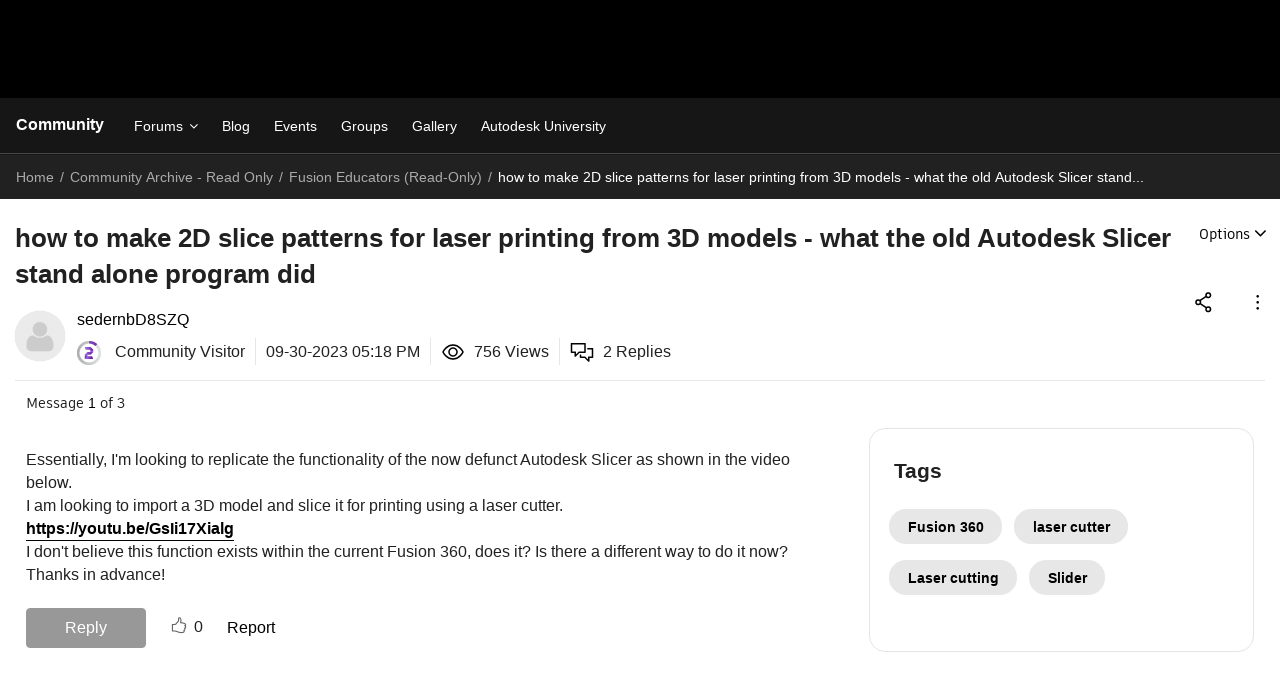

--- FILE ---
content_type: text/html; charset=UTF-8
request_url: https://forums.autodesk.com/t5/fusion-educators-read-only/how-to-make-2d-slice-patterns-for-laser-printing-from-3d-models/m-p/12277387
body_size: 1880
content:
<!DOCTYPE html>
<html lang="en">
<head>
    <meta charset="utf-8">
    <meta name="viewport" content="width=device-width, initial-scale=1">
    <title></title>
    <style>
        body {
            font-family: "Arial";
        }
    </style>
    <script type="text/javascript">
    window.awsWafCookieDomainList = [];
    window.gokuProps = {
"key":"AQIDAHjcYu/GjX+QlghicBgQ/7bFaQZ+m5FKCMDnO+vTbNg96AE2d60Q/ObrltvLwmETCDa3AAAAfjB8BgkqhkiG9w0BBwagbzBtAgEAMGgGCSqGSIb3DQEHATAeBglghkgBZQMEAS4wEQQM/uJBw6u1fb9vj1MZAgEQgDsRQ2/sks/D/RVlSVbME4Dj3wRkJD2FZ07abhptl33LwU7tGyATwZ4iwbGQYUhO6BHjaEkO4LpswPF/iQ==",
          "iv":"D5499wE3QgAABjkt",
          "context":"[base64]/RoGK5U1H/0UY+m04gPUZ3PtObR5YaBwRSmCBzda5mHCaocTIQdQ3jfKn40pypy7JKwnBVmGIVuZTcTZtJrGg58mAYDa6MbSsHB851sKH2UbprKnmOP8LZUM8L3zSDv0WutGcMI3rRdW+JvcCu/Z03Nf2dwniQ4biNr/zgGT7dW4w3hcN+CC0orfMCWUQm3VtrCrw=="
};
    </script>
    <script src="https://bc0439715fa6.967eb88d.us-east-2.token.awswaf.com/bc0439715fa6/6e1dbc62f090/c126506cd624/challenge.js"></script>
</head>
<body>
    <div id="challenge-container"></div>
    <script type="text/javascript">
        AwsWafIntegration.saveReferrer();
        AwsWafIntegration.checkForceRefresh().then((forceRefresh) => {
            if (forceRefresh) {
                AwsWafIntegration.forceRefreshToken().then(() => {
                    window.location.reload(true);
                });
            } else {
                AwsWafIntegration.getToken().then(() => {
                    window.location.reload(true);
                });
            }
        });
    </script>
    <noscript>
        <h1>JavaScript is disabled</h1>
        In order to continue, we need to verify that you're not a robot.
        This requires JavaScript. Enable JavaScript and then reload the page.
    </noscript>
</body>
</html>

--- FILE ---
content_type: application/x-javascript
request_url: https://universal-search.autodesk.com/universal-search-field.js
body_size: 97028
content:
/*! dh-universal-search-field - v1.16.6
    Copyright 2025 Autodesk, Inc. All rights reserved. */
var UniversalSearchField=function(){"use strict";function e(e,t){return t.forEach((function(t){t&&"string"!=typeof t&&!Array.isArray(t)&&Object.keys(t).forEach((function(n){if("default"!==n&&!(n in e)){var r=Object.getOwnPropertyDescriptor(t,n);Object.defineProperty(e,n,r.get?r:{enumerable:!0,get:function(){return t[n]}})}}))})),Object.freeze(e)}function t(e,t){(null==t||t>e.length)&&(t=e.length);for(var n=0,r=Array(t);n<t;n++)r[n]=e[n];return r}function n(e,t){for(var n=0;n<t.length;n++){var r=t[n];r.enumerable=r.enumerable||!1,r.configurable=!0,"value"in r&&(r.writable=!0),Object.defineProperty(e,l(r.key),r)}}function r(e,t,r){return t&&n(e.prototype,t),r&&n(e,r),Object.defineProperty(e,"prototype",{writable:!1}),e}function o(){return o=Object.assign?Object.assign.bind():function(e){for(var t=1;t<arguments.length;t++){var n=arguments[t];for(var r in n)({}).hasOwnProperty.call(n,r)&&(e[r]=n[r])}return e},o.apply(null,arguments)}function i(e,t){e.prototype=Object.create(t.prototype),e.prototype.constructor=e,u(e,t)}function a(e,t){if(null==e)return{};var n={};for(var r in e)if({}.hasOwnProperty.call(e,r)){if(t.includes(r))continue;n[r]=e[r]}return n}function u(e,t){return u=Object.setPrototypeOf?Object.setPrototypeOf.bind():function(e,t){return e.__proto__=t,e},u(e,t)}function l(e){var t=function(e){if("object"!=typeof e||!e)return e;var t=e[Symbol.toPrimitive];if(void 0!==t){var n=t.call(e,"string");if("object"!=typeof n)return n;throw new TypeError("@@toPrimitive must return a primitive value.")}return String(e)}(e);return"symbol"==typeof t?t:t+""}var c=Math.ceil,s=Math.floor,f=function(e){return isNaN(e=+e)?0:(e>0?s:c)(e)},d=function(e){if(null==e)throw TypeError("Can't call method on "+e);return e},p=function(e){return function(t,n){var r,o,i=String(d(t)),a=f(n),u=i.length;return a<0||a>=u?e?"":void 0:(r=i.charCodeAt(a))<55296||r>56319||a+1===u||(o=i.charCodeAt(a+1))<56320||o>57343?e?i.charAt(a):r:e?i.slice(a,a+2):o-56320+(r-55296<<10)+65536}},h={codeAt:p(!1),charAt:p(!0)},m="undefined"!=typeof globalThis?globalThis:"undefined"!=typeof window?window:"undefined"!=typeof global?global:"undefined"!=typeof self?self:{};function v(e){if(e.__esModule)return e;var t=Object.defineProperty({},"__esModule",{value:!0});return Object.keys(e).forEach((function(n){var r=Object.getOwnPropertyDescriptor(e,n);Object.defineProperty(t,n,r.get?r:{enumerable:!0,get:function(){return e[n]}})})),t}function g(e){var t={exports:{}};return e(t,t.exports),t.exports}var y=function(e){return e&&e.Math==Math&&e},b=y("object"==typeof globalThis&&globalThis)||y("object"==typeof window&&window)||y("object"==typeof self&&self)||y("object"==typeof m&&m)||Function("return this")(),w=function(e){try{return!!e()}catch(e){return!0}},k=!w((function(){return 7!=Object.defineProperty({},1,{get:function(){return 7}})[1]})),x=function(e){return"object"==typeof e?null!==e:"function"==typeof e},S=b.document,E=x(S)&&x(S.createElement),T=function(e){return E?S.createElement(e):{}},C=!k&&!w((function(){return 7!=Object.defineProperty(T("div"),"a",{get:function(){return 7}}).a})),_=function(e){if(!x(e))throw TypeError(String(e)+" is not an object");return e},P=function(e,t){if(!x(e))return e;var n,r;if(t&&"function"==typeof(n=e.toString)&&!x(r=n.call(e)))return r;if("function"==typeof(n=e.valueOf)&&!x(r=n.call(e)))return r;if(!t&&"function"==typeof(n=e.toString)&&!x(r=n.call(e)))return r;throw TypeError("Can't convert object to primitive value")},O=Object.defineProperty,I=k?O:function(e,t,n){if(_(e),t=P(t,!0),_(n),C)try{return O(e,t,n)}catch(e){}if("get"in n||"set"in n)throw TypeError("Accessors not supported");return"value"in n&&(e[t]=n.value),e},N={f:I},A=function(e,t){return{enumerable:!(1&e),configurable:!(2&e),writable:!(4&e),value:t}},R=k?function(e,t,n){return N.f(e,t,A(1,n))}:function(e,t,n){return e[t]=n,e},D="__core-js_shared__",j=b[D]||function(e,t){try{R(b,e,t)}catch(n){b[e]=t}return t}(D,{}),M=Function.toString;"function"!=typeof j.inspectSource&&(j.inspectSource=function(e){return M.call(e)})
;var L,F,z,U=j.inspectSource,V=b.WeakMap,$="function"==typeof V&&/native code/.test(U(V)),B={}.hasOwnProperty,q=function(e,t){return B.call(e,t)},H=g((function(e){(e.exports=function(e,t){return j[e]||(j[e]=void 0!==t?t:{})})("versions",[]).push({version:"3.6.4",mode:"pure",copyright:"© 2020 Denis Pushkarev (zloirock.ru)"})})),Q=0,W=Math.random(),K=function(e){return"Symbol("+String(void 0===e?"":e)+")_"+(++Q+W).toString(36)},G=H("keys"),Y=function(e){return G[e]||(G[e]=K(e))},J={},X=b.WeakMap;if($){var Z=new X,ee=Z.get,te=Z.has,ne=Z.set;L=function(e,t){return ne.call(Z,e,t),t},F=function(e){return ee.call(Z,e)||{}},z=function(e){return te.call(Z,e)}}else{var re=Y("state");J[re]=!0,L=function(e,t){return R(e,re,t),t},F=function(e){return q(e,re)?e[re]:{}},z=function(e){return q(e,re)}}var oe={set:L,get:F,has:z,enforce:function(e){return z(e)?F(e):L(e,{})},getterFor:function(e){return function(t){var n;if(!x(t)||(n=F(t)).type!==e)throw TypeError("Incompatible receiver, "+e+" required");return n}}},ie={}.propertyIsEnumerable,ae=Object.getOwnPropertyDescriptor,ue=ae&&!ie.call({1:2},1)?function(e){var t=ae(this,e);return!!t&&t.enumerable}:ie,le={f:ue},ce={}.toString,se=function(e){return ce.call(e).slice(8,-1)},fe="".split,de=w((function(){return!Object("z").propertyIsEnumerable(0)}))?function(e){return"String"==se(e)?fe.call(e,""):Object(e)}:Object,pe=function(e){return de(d(e))},he=Object.getOwnPropertyDescriptor,me=k?he:function(e,t){if(e=pe(e),t=P(t,!0),C)try{return he(e,t)}catch(e){}if(q(e,t))return A(!le.f.call(e,t),e[t])},ve={f:me},ge=/#|\.prototype\./,ye=function(e,t){var n=we[be(e)];return n==xe||n!=ke&&("function"==typeof t?w(t):!!t)},be=ye.normalize=function(e){return String(e).replace(ge,".").toLowerCase()},we=ye.data={},ke=ye.NATIVE="N",xe=ye.POLYFILL="P",Se=ye,Ee={},Te=function(e){if("function"!=typeof e)throw TypeError(String(e)+" is not a function");return e},Ce=function(e,t,n){if(Te(e),void 0===t)return e;switch(n){case 0:return function(){return e.call(t)};case 1:return function(n){return e.call(t,n)};case 2:return function(n,r){return e.call(t,n,r)};case 3:return function(n,r,o){return e.call(t,n,r,o)}}return function(){return e.apply(t,arguments)}},_e=ve.f,Pe=function(e){var t=function(t,n,r){if(this instanceof e){switch(arguments.length){case 0:return new e;case 1:return new e(t);case 2:return new e(t,n)}return new e(t,n,r)}return e.apply(this,arguments)};return t.prototype=e.prototype,t},Oe=function(e,t){var n,r,o,i,a,u,l,c,s=e.target,f=e.global,d=e.stat,p=e.proto,h=f?b:d?b[s]:(b[s]||{}).prototype,m=f?Ee:Ee[s]||(Ee[s]={}),v=m.prototype;for(o in t)n=!Se(f?o:s+(d?".":"#")+o,e.forced)&&h&&q(h,o),a=m[o],n&&(u=e.noTargetGet?(c=_e(h,o))&&c.value:h[o]),i=n&&u?u:t[o],n&&typeof a==typeof i||(l=e.bind&&n?Ce(i,b):e.wrap&&n?Pe(i):p&&"function"==typeof i?Ce(Function.call,i):i,(e.sham||i&&i.sham||a&&a.sham)&&R(l,"sham",!0),m[o]=l,p&&(q(Ee,r=s+"Prototype")||R(Ee,r,{}),Ee[r][o]=i,e.real&&v&&!v[o]&&R(v,o,i)))},Ie=function(e){return Object(d(e))},Ne=!w((function(){function e(){}return e.prototype.constructor=null,Object.getPrototypeOf(new e)!==e.prototype})),Ae=Y("IE_PROTO"),Re=Object.prototype,De=Ne?Object.getPrototypeOf:function(e){return e=Ie(e),q(e,Ae)?e[Ae]:"function"==typeof e.constructor&&e instanceof e.constructor?e.constructor.prototype:e instanceof Object?Re:null},je=!!Object.getOwnPropertySymbols&&!w((function(){return!String(Symbol())})),Me=je&&!Symbol.sham&&"symbol"==typeof Symbol.iterator,Le=H("wks"),Fe=b.Symbol,ze=Me?Fe:Fe&&Fe.withoutSetter||K,Ue=function(e){return q(Le,e)||(je&&q(Fe,e)?Le[e]=Fe[e]:Le[e]=ze("Symbol."+e)),Le[e]};Ue("iterator");var Ve,$e,Be,qe=!1;[].keys&&("next"in(Be=[].keys())?($e=De(De(Be)))!==Object.prototype&&(Ve=$e):qe=!0),null==Ve&&(Ve={});var He,Qe={IteratorPrototype:Ve,BUGGY_SAFARI_ITERATORS:qe},We=Math.min,Ke=function(e){return e>0?We(f(e),9007199254740991):0},Ge=Math.max,Ye=Math.min,Je=function(e){return function(t,n,r){var o,i=pe(t),a=Ke(i.length),u=function(e,t){var n=f(e);return n<0?Ge(n+t,0):Ye(n,t)}(r,a);if(e&&n!=n){for(;a>u;)if((o=i[u++])!=o)return!0
}else for(;a>u;u++)if((e||u in i)&&i[u]===n)return e||u||0;return!e&&-1}},Xe=(Je(!0),Je(!1)),Ze=function(e,t){var n,r=pe(e),o=0,i=[];for(n in r)!q(J,n)&&q(r,n)&&i.push(n);for(;t.length>o;)q(r,n=t[o++])&&(~Xe(i,n)||i.push(n));return i},et=["constructor","hasOwnProperty","isPrototypeOf","propertyIsEnumerable","toLocaleString","toString","valueOf"],tt=Object.keys||function(e){return Ze(e,et)},nt=k?Object.defineProperties:function(e,t){_(e);for(var n,r=tt(t),o=r.length,i=0;o>i;)N.f(e,n=r[i++],t[n]);return e},rt=function(e){return"function"==typeof e?e:void 0},ot=function(e,t){return arguments.length<2?rt(Ee[e])||rt(b[e]):Ee[e]&&Ee[e][t]||b[e]&&b[e][t]},it=ot("document","documentElement"),at="prototype",ut="script",lt=Y("IE_PROTO"),ct=function(){},st=function(e){return"<"+ut+">"+e+"</"+ut+">"},ft=function(){try{He=document.domain&&new ActiveXObject("htmlfile")}catch(e){}var e,t,n;ft=He?function(e){e.write(st("")),e.close();var t=e.parentWindow.Object;return e=null,t}(He):(t=T("iframe"),n="java"+ut+":",t.style.display="none",it.appendChild(t),t.src=String(n),(e=t.contentWindow.document).open(),e.write(st("document.F=Object")),e.close(),e.F);for(var r=et.length;r--;)delete ft[at][et[r]];return ft()};J[lt]=!0;var dt=Object.create||function(e,t){var n;return null!==e?(ct[at]=_(e),n=new ct,ct[at]=null,n[lt]=e):n=ft(),void 0===t?n:nt(n,t)},pt={};pt[Ue("toStringTag")]="z";var ht="[object z]"===String(pt),mt=Ue("toStringTag"),vt="Arguments"==se(function(){return arguments}()),gt=ht?se:function(e){var t,n,r;return void 0===e?"Undefined":null===e?"Null":"string"==typeof(n=function(e,t){try{return e[t]}catch(e){}}(t=Object(e),mt))?n:vt?se(t):"Object"==(r=se(t))&&"function"==typeof t.callee?"Arguments":r},yt=ht?{}.toString:function(){return"[object "+gt(this)+"]"},bt=N.f,wt=Ue("toStringTag"),kt=function(e,t,n,r){if(e){var o=n?e:e.prototype;q(o,wt)||bt(o,wt,{configurable:!0,value:t}),r&&!ht&&R(o,"toString",yt)}},xt={},St=Qe.IteratorPrototype,Et=function(){return this};Object.setPrototypeOf||"__proto__"in{}&&function(){var e={};try{Object.getOwnPropertyDescriptor(Object.prototype,"__proto__").set.call(e,[])}catch(e){}}();var Tt=function(e,t,n,r){r&&r.enumerable?e[t]=n:R(e,t,n)},Ct=Qe.IteratorPrototype,_t=Qe.BUGGY_SAFARI_ITERATORS,Pt=Ue("iterator"),Ot="keys",It="values",Nt="entries",At=function(){return this},Rt=function(e,t,n,r,o,i,a){!function(e,t,n){var r=t+" Iterator";e.prototype=dt(St,{next:A(1,n)}),kt(e,r,!1,!0),xt[r]=Et}(n,t,r);var u,l,c,s=function(e){if(e===o&&m)return m;if(!_t&&e in p)return p[e];switch(e){case Ot:case It:case Nt:return function(){return new n(this,e)}}return function(){return new n(this)}},f=t+" Iterator",d=!1,p=e.prototype,h=p[Pt]||p["@@iterator"]||o&&p[o],m=!_t&&h||s(o),v="Array"==t&&p.entries||h;if(v&&(u=De(v.call(new e)),Ct!==Object.prototype&&u.next&&(kt(u,f,!0,!0),xt[f]=At)),o==It&&h&&h.name!==It&&(d=!0,m=function(){return h.call(this)}),a&&p[Pt]!==m&&R(p,Pt,m),xt[t]=m,o)if(l={values:s(It),keys:i?m:s(Ot),entries:s(Nt)},a)for(c in l)(_t||d||!(c in p))&&Tt(p,c,l[c]);else Oe({target:t,proto:!0,forced:_t||d},l);return l},Dt=h.charAt,jt="String Iterator",Mt=oe.set,Lt=oe.getterFor(jt);Rt(String,"String",(function(e){Mt(this,{type:jt,string:String(e),index:0})}),(function(){var e,t=Lt(this),n=t.string,r=t.index;return r>=n.length?{value:void 0,done:!0}:(e=Dt(n,r),t.index+=e.length,{value:e,done:!1})}));var Ft="Array Iterator",zt=oe.set,Ut=oe.getterFor(Ft);Rt(Array,"Array",(function(e,t){zt(this,{type:Ft,target:pe(e),index:0,kind:t})}),(function(){var e=Ut(this),t=e.target,n=e.kind,r=e.index++;return!t||r>=t.length?(e.target=void 0,{value:void 0,done:!0}):"keys"==n?{value:r,done:!1}:"values"==n?{value:t[r],done:!1}:{value:[r,t[r]],done:!1}}),"values"),xt.Arguments=xt.Array;var Vt=Ue("toStringTag");for(var $t in{CSSRuleList:0,CSSStyleDeclaration:0,CSSValueList:0,ClientRectList:0,DOMRectList:0,DOMStringList:0,DOMTokenList:1,DataTransferItemList:0,FileList:0,HTMLAllCollection:0,HTMLCollection:0,HTMLFormElement:0,HTMLSelectElement:0,MediaList:0,MimeTypeArray:0,NamedNodeMap:0,NodeList:1,PaintRequestList:0,Plugin:0,
PluginArray:0,SVGLengthList:0,SVGNumberList:0,SVGPathSegList:0,SVGPointList:0,SVGStringList:0,SVGTransformList:0,SourceBufferList:0,StyleSheetList:0,TextTrackCueList:0,TextTrackList:0,TouchList:0}){var Bt=b[$t],qt=Bt&&Bt.prototype;qt&&gt(qt)!==Vt&&R(qt,Vt,$t),xt[$t]=xt.Array}var Ht=b.Promise,Qt=function(e,t,n){for(var r in t)n&&n.unsafe&&e[r]?e[r]=t[r]:Tt(e,r,t[r],n);return e},Wt=Ue("species"),Kt=function(e){var t=ot(e),n=N.f;k&&t&&!t[Wt]&&n(t,Wt,{configurable:!0,get:function(){return this}})},Gt=function(e,t,n){if(!(e instanceof t))throw TypeError("Incorrect "+(n?n+" ":"")+"invocation");return e},Yt=Ue("iterator"),Jt=Array.prototype,Xt=Ue("iterator"),Zt=function(e,t,n,r){try{return r?t(_(n)[0],n[1]):t(n)}catch(t){var o=e.return;throw void 0!==o&&_(o.call(e)),t}},en=g((function(e){var t=function(e,t){this.stopped=e,this.result=t},n=e.exports=function(e,n,r,o,i){var a,u,l,c,s,f,d,p,h=Ce(n,r,o?2:1);if(i)a=e;else{if(u=function(e){if(null!=e)return e[Xt]||e["@@iterator"]||xt[gt(e)]}(e),"function"!=typeof u)throw TypeError("Target is not iterable");if(void 0!==(p=u)&&(xt.Array===p||Jt[Yt]===p)){for(l=0,c=Ke(e.length);c>l;l++)if((s=o?h(_(d=e[l])[0],d[1]):h(e[l]))&&s instanceof t)return s;return new t(!1)}a=u.call(e)}for(f=a.next;!(d=f.call(a)).done;)if("object"==typeof(s=Zt(a,h,d.value,o))&&s&&s instanceof t)return s;return new t(!1)};n.stop=function(e){return new t(!0,e)}})),tn=Ue("iterator"),nn=!1;try{var rn=0,on={next:function(){return{done:!!rn++}},return:function(){nn=!0}};on[tn]=function(){return this},Array.from(on,(function(){throw 2}))}catch(e){}var an,un,ln,cn=Ue("species"),sn=function(e,t){var n,r=_(e).constructor;return void 0===r||null==(n=_(r)[cn])?t:Te(n)},fn=ot("navigator","userAgent")||"",dn=/(iphone|ipod|ipad).*applewebkit/i.test(fn),pn=b.location,hn=b.setImmediate,mn=b.clearImmediate,vn=b.process,gn=b.MessageChannel,yn=b.Dispatch,bn=0,wn={},kn="onreadystatechange",xn=function(e){if(wn.hasOwnProperty(e)){var t=wn[e];delete wn[e],t()}},Sn=function(e){return function(){xn(e)}},En=function(e){xn(e.data)},Tn=function(e){b.postMessage(e+"",pn.protocol+"//"+pn.host)};hn&&mn||(hn=function(e){for(var t=[],n=1;arguments.length>n;)t.push(arguments[n++]);return wn[++bn]=function(){("function"==typeof e?e:Function(e)).apply(void 0,t)},an(bn),bn},mn=function(e){delete wn[e]},"process"==se(vn)?an=function(e){vn.nextTick(Sn(e))}:yn&&yn.now?an=function(e){yn.now(Sn(e))}:gn&&!dn?(ln=(un=new gn).port2,un.port1.onmessage=En,an=Ce(ln.postMessage,ln,1)):!b.addEventListener||"function"!=typeof postMessage||b.importScripts||w(Tn)||"file:"===pn.protocol?an=kn in T("script")?function(e){it.appendChild(T("script"))[kn]=function(){it.removeChild(this),xn(e)}}:function(e){setTimeout(Sn(e),0)}:(an=Tn,b.addEventListener("message",En,!1)));var Cn,_n,Pn,On,In,Nn,An,Rn,Dn={set:hn,clear:mn},jn=ve.f,Mn=Dn.set,Ln=b.MutationObserver||b.WebKitMutationObserver,Fn=b.process,zn=b.Promise,Un="process"==se(Fn),Vn=jn(b,"queueMicrotask"),$n=Vn&&Vn.value;$n||(Cn=function(){var e,t;for(Un&&(e=Fn.domain)&&e.exit();_n;){t=_n.fn,_n=_n.next;try{t()}catch(e){throw _n?On():Pn=void 0,e}}Pn=void 0,e&&e.enter()},Un?On=function(){Fn.nextTick(Cn)}:Ln&&!dn?(In=!0,Nn=document.createTextNode(""),new Ln(Cn).observe(Nn,{characterData:!0}),On=function(){Nn.data=In=!In}):zn&&zn.resolve?(An=zn.resolve(void 0),Rn=An.then,On=function(){Rn.call(An,Cn)}):On=function(){Mn.call(b,Cn)});var Bn,qn,Hn=$n||function(e){var t={fn:e,next:void 0};Pn&&(Pn.next=t),_n||(_n=t,On()),Pn=t},Qn=function(e){var t,n;this.promise=new e((function(e,r){if(void 0!==t||void 0!==n)throw TypeError("Bad Promise constructor");t=e,n=r})),this.resolve=Te(t),this.reject=Te(n)},Wn={f:function(e){return new Qn(e)}},Kn=function(e,t){if(_(e),x(t)&&t.constructor===e)return t;var n=Wn.f(e);return(0,n.resolve)(t),n.promise},Gn=function(e){try{return{error:!1,value:e()}}catch(e){return{error:!0,value:e}}},Yn=b.process,Jn=Yn&&Yn.versions,Xn=Jn&&Jn.v8;Xn?qn=(Bn=Xn.split("."))[0]+Bn[1]:fn&&(!(Bn=fn.match(/Edge\/(\d+)/))||Bn[1]>=74)&&(Bn=fn.match(/Chrome\/(\d+)/))&&(qn=Bn[1])
;var Zn=qn&&+qn,er=Dn.set,tr=Ue("species"),nr="Promise",rr=oe.get,or=oe.set,ir=oe.getterFor(nr),ar=Ht,ur=b.TypeError,lr=b.document,cr=b.process;ot("fetch");var sr,fr,dr,pr=Wn.f,hr=pr,mr="process"==se(cr),vr=!!(lr&&lr.createEvent&&b.dispatchEvent),gr="unhandledrejection",yr=Se(nr,(function(){if(U(ar)===String(ar)){if(66===Zn)return!0;if(!mr&&"function"!=typeof PromiseRejectionEvent)return!0}if(!ar.prototype.finally)return!0;if(Zn>=51&&/native code/.test(ar))return!1;var e=ar.resolve(1),t=function(e){e((function(){}),(function(){}))};return(e.constructor={})[tr]=t,!(e.then((function(){}))instanceof t)})),br=yr||!function(){if(!nn)return!1;var e,t=!1;try{var n={};n[tn]=function(){return{next:function(){return{done:t=!0}}}},e=n,ar.all(e).catch((function(){}))}catch(e){}return t}(),wr=function(e){var t;return!(!x(e)||"function"!=typeof(t=e.then))&&t},kr=function(e,t,n){if(!t.notified){t.notified=!0;var r=t.reactions;Hn((function(){for(var o=t.value,i=1==t.state,a=0;r.length>a;){var u,l,c,s=r[a++],f=i?s.ok:s.fail,d=s.resolve,p=s.reject,h=s.domain;try{f?(i||(2===t.rejection&&Tr(e,t),t.rejection=1),!0===f?u=o:(h&&h.enter(),u=f(o),h&&(h.exit(),c=!0)),u===s.promise?p(ur("Promise-chain cycle")):(l=wr(u))?l.call(u,d,p):d(u)):p(o)}catch(e){h&&!c&&h.exit(),p(e)}}t.reactions=[],t.notified=!1,n&&!t.rejection&&Sr(e,t)}))}},xr=function(e,t,n){var r,o;vr?((r=lr.createEvent("Event")).promise=t,r.reason=n,r.initEvent(e,!1,!0),b.dispatchEvent(r)):r={promise:t,reason:n},(o=b["on"+e])?o(r):e===gr&&function(e,t){var n=b.console;n&&n.error&&(1===arguments.length?n.error(e):n.error(e,t))}("Unhandled promise rejection",n)},Sr=function(e,t){er.call(b,(function(){var n,r=t.value;if(Er(t)&&(n=Gn((function(){mr?cr.emit("unhandledRejection",r,e):xr(gr,e,r)})),t.rejection=mr||Er(t)?2:1,n.error))throw n.value}))},Er=function(e){return 1!==e.rejection&&!e.parent},Tr=function(e,t){er.call(b,(function(){mr?cr.emit("rejectionHandled",e):xr("rejectionhandled",e,t.value)}))},Cr=function(e,t,n,r){return function(o){e(t,n,o,r)}},_r=function(e,t,n,r){t.done||(t.done=!0,r&&(t=r),t.value=n,t.state=2,kr(e,t,!0))},Pr=function(e,t,n,r){if(!t.done){t.done=!0,r&&(t=r);try{if(e===n)throw ur("Promise can't be resolved itself");var o=wr(n);o?Hn((function(){var r={done:!1};try{o.call(n,Cr(Pr,e,r,t),Cr(_r,e,r,t))}catch(n){_r(e,r,n,t)}})):(t.value=n,t.state=1,kr(e,t,!1))}catch(n){_r(e,{done:!1},n,t)}}};yr&&(ar=function(e){Gt(this,ar,nr),Te(e),sr.call(this);var t=rr(this);try{e(Cr(Pr,this,t),Cr(_r,this,t))}catch(e){_r(this,t,e)}},(sr=function(e){or(this,{type:nr,done:!1,notified:!1,parent:!1,reactions:[],rejection:!1,state:0,value:void 0})}).prototype=Qt(ar.prototype,{then:function(e,t){var n=ir(this),r=pr(sn(this,ar));return r.ok="function"!=typeof e||e,r.fail="function"==typeof t&&t,r.domain=mr?cr.domain:void 0,n.parent=!0,n.reactions.push(r),0!=n.state&&kr(this,n,!1),r.promise},catch:function(e){return this.then(void 0,e)}}),fr=function(){var e=new sr,t=rr(e);this.promise=e,this.resolve=Cr(Pr,e,t),this.reject=Cr(_r,e,t)},Wn.f=pr=function(e){return e===ar||e===dr?new fr(e):hr(e)}),Oe({global:!0,wrap:!0,forced:yr},{Promise:ar}),kt(ar,nr,!1,!0),Kt(nr),dr=ot(nr),Oe({target:nr,stat:!0,forced:yr},{reject:function(e){var t=pr(this);return t.reject.call(void 0,e),t.promise}}),Oe({target:nr,stat:!0,forced:!0},{resolve:function(e){return Kn(this===dr?ar:this,e)}}),Oe({target:nr,stat:!0,forced:br},{all:function(e){var t=this,n=pr(t),r=n.resolve,o=n.reject,i=Gn((function(){var n=Te(t.resolve),i=[],a=0,u=1;en(e,(function(e){var l=a++,c=!1;i.push(void 0),u++,n.call(t,e).then((function(e){c||(c=!0,i[l]=e,--u||r(i))}),o)})),--u||r(i)}));return i.error&&o(i.value),n.promise},race:function(e){var t=this,n=pr(t),r=n.reject,o=Gn((function(){var o=Te(t.resolve);en(e,(function(e){o.call(t,e).then(n.resolve,r)}))}));return o.error&&r(o.value),n.promise}}),Oe({target:"Promise",stat:!0},{allSettled:function(e){var t=this,n=Wn.f(t),r=n.resolve,o=n.reject,i=Gn((function(){var n=Te(t.resolve),o=[],i=0,a=1;en(e,(function(e){var u=i++,l=!1;o.push(void 0),a++,n.call(t,e).then((function(e){l||(l=!0,o[u]={
status:"fulfilled",value:e},--a||r(o))}),(function(e){l||(l=!0,o[u]={status:"rejected",reason:e},--a||r(o))}))})),--a||r(o)}));return i.error&&o(i.value),n.promise}});var Or=!!Ht&&w((function(){Ht.prototype.finally.call({then:function(){}},(function(){}))}));Oe({target:"Promise",proto:!0,real:!0,forced:Or},{finally:function(e){var t=sn(this,ot("Promise")),n="function"==typeof e;return this.then(n?function(n){return Kn(t,e()).then((function(){return n}))}:e,n?function(n){return Kn(t,e()).then((function(){throw n}))}:e)}});var Ir=Ee.Promise,Nr=Object.getOwnPropertySymbols,Ar=Object.prototype.hasOwnProperty,Rr=Object.prototype.propertyIsEnumerable,Dr=function(){try{if(!Object.assign)return!1;var e=new String("abc");if(e[5]="de","5"===Object.getOwnPropertyNames(e)[0])return!1;for(var t={},n=0;n<10;n++)t["_"+String.fromCharCode(n)]=n;var r=Object.getOwnPropertyNames(t).map((function(e){return t[e]}));if("0123456789"!==r.join(""))return!1;var o={};return"abcdefghijklmnopqrst".split("").forEach((function(e){o[e]=e})),"abcdefghijklmnopqrst"===Object.keys(Object.assign({},o)).join("")}catch(e){return!1}}()?Object.assign:function(e,t){for(var n,r,o=function(e){if(null==e)throw new TypeError("Object.assign cannot be called with null or undefined");return Object(e)}(e),i=1;i<arguments.length;i++){for(var a in n=Object(arguments[i]))Ar.call(n,a)&&(o[a]=n[a]);if(Nr){r=Nr(n);for(var u=0;u<r.length;u++)Rr.call(n,r[u])&&(o[r[u]]=n[r[u]])}}return o},jr="function"==typeof Symbol&&Symbol.for,Mr=jr?Symbol.for("react.element"):60103,Lr=jr?Symbol.for("react.portal"):60106,Fr=jr?Symbol.for("react.fragment"):60107,zr=jr?Symbol.for("react.strict_mode"):60108,Ur=jr?Symbol.for("react.profiler"):60114,Vr=jr?Symbol.for("react.provider"):60109,$r=jr?Symbol.for("react.context"):60110,Br=jr?Symbol.for("react.forward_ref"):60112,qr=jr?Symbol.for("react.suspense"):60113,Hr=jr?Symbol.for("react.memo"):60115,Qr=jr?Symbol.for("react.lazy"):60116,Wr="function"==typeof Symbol&&Symbol.iterator;function Kr(e){for(var t="https://reactjs.org/docs/error-decoder.html?invariant="+e,n=1;n<arguments.length;n++)t+="&args[]="+encodeURIComponent(arguments[n]);return"Minified React error #"+e+"; visit "+t+" for the full message or use the non-minified dev environment for full errors and additional helpful warnings."}var Gr={isMounted:function(){return!1},enqueueForceUpdate:function(){},enqueueReplaceState:function(){},enqueueSetState:function(){}},Yr={};function Jr(e,t,n){this.props=e,this.context=t,this.refs=Yr,this.updater=n||Gr}function Xr(){}function Zr(e,t,n){this.props=e,this.context=t,this.refs=Yr,this.updater=n||Gr}Jr.prototype.isReactComponent={},Jr.prototype.setState=function(e,t){if("object"!=typeof e&&"function"!=typeof e&&null!=e)throw Error(Kr(85));this.updater.enqueueSetState(this,e,t,"setState")},Jr.prototype.forceUpdate=function(e){this.updater.enqueueForceUpdate(this,e,"forceUpdate")},Xr.prototype=Jr.prototype;var eo=Zr.prototype=new Xr;eo.constructor=Zr,Dr(eo,Jr.prototype),eo.isPureReactComponent=!0;var to={current:null},no=Object.prototype.hasOwnProperty,ro={key:!0,ref:!0,__self:!0,__source:!0};function oo(e,t,n){var r,o={},i=null,a=null;if(null!=t)for(r in void 0!==t.ref&&(a=t.ref),void 0!==t.key&&(i=""+t.key),t)no.call(t,r)&&!ro.hasOwnProperty(r)&&(o[r]=t[r]);var u=arguments.length-2;if(1===u)o.children=n;else if(1<u){for(var l=Array(u),c=0;c<u;c++)l[c]=arguments[c+2];o.children=l}if(e&&e.defaultProps)for(r in u=e.defaultProps)void 0===o[r]&&(o[r]=u[r]);return{$$typeof:Mr,type:e,key:i,ref:a,props:o,_owner:to.current}}function io(e){return"object"==typeof e&&null!==e&&e.$$typeof===Mr}var ao=/\/+/g,uo=[];function lo(e,t,n,r){if(uo.length){var o=uo.pop();return o.result=e,o.keyPrefix=t,o.func=n,o.context=r,o.count=0,o}return{result:e,keyPrefix:t,func:n,context:r,count:0}}function co(e){e.result=null,e.keyPrefix=null,e.func=null,e.context=null,e.count=0,10>uo.length&&uo.push(e)}function so(e,t,n,r){var o=typeof e;"undefined"!==o&&"boolean"!==o||(e=null);var i=!1;if(null===e)i=!0;else switch(o){case"string":case"number":i=!0;break;case"object":
switch(e.$$typeof){case Mr:case Lr:i=!0}}if(i)return n(r,e,""===t?"."+po(e,0):t),1;if(i=0,t=""===t?".":t+":",Array.isArray(e))for(var a=0;a<e.length;a++){var u=t+po(o=e[a],a);i+=so(o,u,n,r)}else if("function"==typeof(u=null===e||"object"!=typeof e?null:"function"==typeof(u=Wr&&e[Wr]||e["@@iterator"])?u:null))for(e=u.call(e),a=0;!(o=e.next()).done;)i+=so(o=o.value,u=t+po(o,a++),n,r);else if("object"===o)throw n=""+e,Error(Kr(31,"[object Object]"===n?"object with keys {"+Object.keys(e).join(", ")+"}":n,""));return i}function fo(e,t,n){return null==e?0:so(e,"",t,n)}function po(e,t){return"object"==typeof e&&null!==e&&null!=e.key?function(e){var t={"=":"=0",":":"=2"};return"$"+(""+e).replace(/[=:]/g,(function(e){return t[e]}))}(e.key):t.toString(36)}function ho(e,t){e.func.call(e.context,t,e.count++)}function mo(e,t,n){var r=e.result,o=e.keyPrefix;e=e.func.call(e.context,t,e.count++),Array.isArray(e)?vo(e,r,n,(function(e){return e})):null!=e&&(io(e)&&(e=function(e,t){return{$$typeof:Mr,type:e.type,key:t,ref:e.ref,props:e.props,_owner:e._owner}}(e,o+(!e.key||t&&t.key===e.key?"":(""+e.key).replace(ao,"$&/")+"/")+n)),r.push(e))}function vo(e,t,n,r,o){var i="";null!=n&&(i=(""+n).replace(ao,"$&/")+"/"),fo(e,mo,t=lo(t,i,r,o)),co(t)}var go={current:null};function yo(){var e=go.current;if(null===e)throw Error(Kr(321));return e}var bo={map:function(e,t,n){if(null==e)return e;var r=[];return vo(e,r,null,t,n),r},forEach:function(e,t,n){if(null==e)return e;fo(e,ho,t=lo(null,null,t,n)),co(t)},count:function(e){return fo(e,(function(){return null}),null)},toArray:function(e){var t=[];return vo(e,t,null,(function(e){return e})),t},only:function(e){if(!io(e))throw Error(Kr(143));return e}},wo={Children:bo,Component:Jr,Fragment:Fr,Profiler:Ur,PureComponent:Zr,StrictMode:zr,Suspense:qr,__SECRET_INTERNALS_DO_NOT_USE_OR_YOU_WILL_BE_FIRED:{ReactCurrentDispatcher:go,ReactCurrentBatchConfig:{suspense:null},ReactCurrentOwner:to,IsSomeRendererActing:{current:!1},assign:Dr},cloneElement:function(e,t,n){if(null==e)throw Error(Kr(267,e));var r=Dr({},e.props),o=e.key,i=e.ref,a=e._owner;if(null!=t){if(void 0!==t.ref&&(i=t.ref,a=to.current),void 0!==t.key&&(o=""+t.key),e.type&&e.type.defaultProps)var u=e.type.defaultProps;for(l in t)no.call(t,l)&&!ro.hasOwnProperty(l)&&(r[l]=void 0===t[l]&&void 0!==u?u[l]:t[l])}var l=arguments.length-2;if(1===l)r.children=n;else if(1<l){u=Array(l);for(var c=0;c<l;c++)u[c]=arguments[c+2];r.children=u}return{$$typeof:Mr,type:e.type,key:o,ref:i,props:r,_owner:a}},createContext:function(e,t){return void 0===t&&(t=null),(e={$$typeof:$r,_calculateChangedBits:t,_currentValue:e,_currentValue2:e,_threadCount:0,Provider:null,Consumer:null}).Provider={$$typeof:Vr,_context:e},e.Consumer=e},createElement:oo,createFactory:function(e){var t=oo.bind(null,e);return t.type=e,t},createRef:function(){return{current:null}},forwardRef:function(e){return{$$typeof:Br,render:e}},isValidElement:io,lazy:function(e){return{$$typeof:Qr,_ctor:e,_status:-1,_result:null}},memo:function(e,t){return{$$typeof:Hr,type:e,compare:void 0===t?null:t}},useCallback:function(e,t){return yo().useCallback(e,t)},useContext:function(e,t){return yo().useContext(e,t)},useDebugValue:function(){},useEffect:function(e,t){return yo().useEffect(e,t)},useImperativeHandle:function(e,t,n){return yo().useImperativeHandle(e,t,n)},useLayoutEffect:function(e,t){return yo().useLayoutEffect(e,t)},useMemo:function(e,t){return yo().useMemo(e,t)},useReducer:function(e,t,n){return yo().useReducer(e,t,n)},useRef:function(e){return yo().useRef(e)},useState:function(e){return yo().useState(e)},version:"16.14.0"},ko=g((function(e){e.exports=wo})),xo=e({__proto__:null,default:ko},[ko]),So=g((function(e,t){var n,r,o,i,a;if("undefined"==typeof window||"function"!=typeof MessageChannel){var u=null,l=null,c=function(){if(null!==u)try{var e=t.unstable_now();u(!0,e),u=null}catch(e){throw setTimeout(c,0),e}},s=Date.now();t.unstable_now=function(){return Date.now()-s},n=function(e){null!==u?setTimeout(n,0,e):(u=e,setTimeout(c,0))},r=function(e,t){l=setTimeout(e,t)},o=function(){clearTimeout(l)},
i=function(){return!1},a=t.unstable_forceFrameRate=function(){}}else{var f=window.performance,d=window.Date,p=window.setTimeout,h=window.clearTimeout;if("undefined"!=typeof console){var m=window.cancelAnimationFrame;"function"!=typeof window.requestAnimationFrame&&console.error("This browser doesn't support requestAnimationFrame. Make sure that you load a polyfill in older browsers. https://fb.me/react-polyfills"),"function"!=typeof m&&console.error("This browser doesn't support cancelAnimationFrame. Make sure that you load a polyfill in older browsers. https://fb.me/react-polyfills")}if("object"==typeof f&&"function"==typeof f.now)t.unstable_now=function(){return f.now()};else{var v=d.now();t.unstable_now=function(){return d.now()-v}}var g=!1,y=null,b=-1,w=5,k=0;i=function(){return t.unstable_now()>=k},a=function(){},t.unstable_forceFrameRate=function(e){0>e||125<e?console.error("forceFrameRate takes a positive int between 0 and 125, forcing framerates higher than 125 fps is not unsupported"):w=0<e?Math.floor(1e3/e):5};var x=new MessageChannel,S=x.port2;x.port1.onmessage=function(){if(null!==y){var e=t.unstable_now();k=e+w;try{y(!0,e)?S.postMessage(null):(g=!1,y=null)}catch(e){throw S.postMessage(null),e}}else g=!1},n=function(e){y=e,g||(g=!0,S.postMessage(null))},r=function(e,n){b=p((function(){e(t.unstable_now())}),n)},o=function(){h(b),b=-1}}function E(e,t){var n=e.length;e.push(t);e:for(;;){var r=n-1>>>1,o=e[r];if(!(void 0!==o&&0<_(o,t)))break e;e[r]=t,e[n]=o,n=r}}function T(e){return void 0===(e=e[0])?null:e}function C(e){var t=e[0];if(void 0!==t){var n=e.pop();if(n!==t){e[0]=n;e:for(var r=0,o=e.length;r<o;){var i=2*(r+1)-1,a=e[i],u=i+1,l=e[u];if(void 0!==a&&0>_(a,n))void 0!==l&&0>_(l,a)?(e[r]=l,e[u]=n,r=u):(e[r]=a,e[i]=n,r=i);else{if(!(void 0!==l&&0>_(l,n)))break e;e[r]=l,e[u]=n,r=u}}}return t}return null}function _(e,t){var n=e.sortIndex-t.sortIndex;return 0!==n?n:e.id-t.id}var P=[],O=[],I=1,N=null,A=3,R=!1,D=!1,j=!1;function M(e){for(var t=T(O);null!==t;){if(null===t.callback)C(O);else{if(!(t.startTime<=e))break;C(O),t.sortIndex=t.expirationTime,E(P,t)}t=T(O)}}function L(e){if(j=!1,M(e),!D)if(null!==T(P))D=!0,n(F);else{var t=T(O);null!==t&&r(L,t.startTime-e)}}function F(e,n){D=!1,j&&(j=!1,o()),R=!0;var a=A;try{for(M(n),N=T(P);null!==N&&(!(N.expirationTime>n)||e&&!i());){var u=N.callback;if(null!==u){N.callback=null,A=N.priorityLevel;var l=u(N.expirationTime<=n);n=t.unstable_now(),"function"==typeof l?N.callback=l:N===T(P)&&C(P),M(n)}else C(P);N=T(P)}if(null!==N)var c=!0;else{var s=T(O);null!==s&&r(L,s.startTime-n),c=!1}return c}finally{N=null,A=a,R=!1}}function z(e){switch(e){case 1:return-1;case 2:return 250;case 5:return 1073741823;case 4:return 1e4;default:return 5e3}}var U=a;t.unstable_IdlePriority=5,t.unstable_ImmediatePriority=1,t.unstable_LowPriority=4,t.unstable_NormalPriority=3,t.unstable_Profiling=null,t.unstable_UserBlockingPriority=2,t.unstable_cancelCallback=function(e){e.callback=null},t.unstable_continueExecution=function(){D||R||(D=!0,n(F))},t.unstable_getCurrentPriorityLevel=function(){return A},t.unstable_getFirstCallbackNode=function(){return T(P)},t.unstable_next=function(e){switch(A){case 1:case 2:case 3:var t=3;break;default:t=A}var n=A;A=t;try{return e()}finally{A=n}},t.unstable_pauseExecution=function(){},t.unstable_requestPaint=U,t.unstable_runWithPriority=function(e,t){switch(e){case 1:case 2:case 3:case 4:case 5:break;default:e=3}var n=A;A=e;try{return t()}finally{A=n}},t.unstable_scheduleCallback=function(e,i,a){var u=t.unstable_now();if("object"==typeof a&&null!==a){var l=a.delay;l="number"==typeof l&&0<l?u+l:u,a="number"==typeof a.timeout?a.timeout:z(e)}else a=z(e),l=u;return e={id:I++,callback:i,priorityLevel:e,startTime:l,expirationTime:a=l+a,sortIndex:-1},l>u?(e.sortIndex=l,E(O,e),null===T(P)&&e===T(O)&&(j?o():j=!0,r(L,l-u))):(e.sortIndex=a,E(P,e),D||R||(D=!0,n(F))),e},t.unstable_shouldYield=function(){var e=t.unstable_now();M(e);var n=T(P);return n!==N&&null!==N&&null!==n&&null!==n.callback&&n.startTime<=e&&n.expirationTime<N.expirationTime||i()},
t.unstable_wrapCallback=function(e){var t=A;return function(){var n=A;A=t;try{return e.apply(this,arguments)}finally{A=n}}}})),Eo=g((function(e){e.exports=So}));
/** @license React v16.14.0
 * react-dom.production.min.js
 *
 * Copyright (c) Facebook, Inc. and its affiliates.
 *
 * This source code is licensed under the MIT license found in the
 * LICENSE file in the root directory of this source tree.
 */
function To(e){for(var t="https://reactjs.org/docs/error-decoder.html?invariant="+e,n=1;n<arguments.length;n++)t+="&args[]="+encodeURIComponent(arguments[n]);return"Minified React error #"+e+"; visit "+t+" for the full message or use the non-minified dev environment for full errors and additional helpful warnings."}if(!ko)throw Error(To(227));function Co(e,t,n,r,o,i,a,u,l){var c=Array.prototype.slice.call(arguments,3);try{t.apply(n,c)}catch(e){this.onError(e)}}var _o=!1,Po=null,Oo=!1,Io=null,No={onError:function(e){_o=!0,Po=e}};function Ao(e,t,n,r,o,i,a,u,l){_o=!1,Po=null,Co.apply(No,arguments)}var Ro=null,Do=null,jo=null;function Mo(e,t,n){var r=e.type||"unknown-event";e.currentTarget=jo(n),function(e,t,n,r,o,i,a,u,l){if(Ao.apply(this,arguments),_o){if(!_o)throw Error(To(198));var c=Po;_o=!1,Po=null,Oo||(Oo=!0,Io=c)}}(r,t,void 0,e),e.currentTarget=null}var Lo=null,Fo={};function zo(){if(Lo)for(var e in Fo){var t=Fo[e],n=Lo.indexOf(e);if(!(-1<n))throw Error(To(96,e));if(!Vo[n]){if(!t.extractEvents)throw Error(To(97,e));for(var r in Vo[n]=t,n=t.eventTypes){var o=void 0,i=n[r],a=t,u=r;if($o.hasOwnProperty(u))throw Error(To(99,u));$o[u]=i;var l=i.phasedRegistrationNames;if(l){for(o in l)l.hasOwnProperty(o)&&Uo(l[o],a,u);o=!0}else i.registrationName?(Uo(i.registrationName,a,u),o=!0):o=!1;if(!o)throw Error(To(98,r,e))}}}}function Uo(e,t,n){if(Bo[e])throw Error(To(100,e));Bo[e]=t,qo[e]=t.eventTypes[n].dependencies}var Vo=[],$o={},Bo={},qo={};function Ho(e){var t,n=!1;for(t in e)if(e.hasOwnProperty(t)){var r=e[t];if(!Fo.hasOwnProperty(t)||Fo[t]!==r){if(Fo[t])throw Error(To(102,t));Fo[t]=r,n=!0}}n&&zo()}var Qo=!("undefined"==typeof window||void 0===window.document||void 0===window.document.createElement),Wo=null,Ko=null,Go=null;function Yo(e){if(e=Do(e)){if("function"!=typeof Wo)throw Error(To(280));var t=e.stateNode;t&&(t=Ro(t),Wo(e.stateNode,e.type,t))}}function Jo(e){Ko?Go?Go.push(e):Go=[e]:Ko=e}function Xo(){if(Ko){var e=Ko,t=Go;if(Go=Ko=null,Yo(e),t)for(e=0;e<t.length;e++)Yo(t[e])}}function Zo(e,t){return e(t)}function ei(e,t,n,r,o){return e(t,n,r,o)}function ti(){}var ni=Zo,ri=!1,oi=!1;function ii(){null===Ko&&null===Go||(ti(),Xo())}function ai(e,t,n){if(oi)return e(t,n);oi=!0;try{return ni(e,t,n)}finally{oi=!1,ii()}}var ui=/^[:A-Z_a-z\u00C0-\u00D6\u00D8-\u00F6\u00F8-\u02FF\u0370-\u037D\u037F-\u1FFF\u200C-\u200D\u2070-\u218F\u2C00-\u2FEF\u3001-\uD7FF\uF900-\uFDCF\uFDF0-\uFFFD][:A-Z_a-z\u00C0-\u00D6\u00D8-\u00F6\u00F8-\u02FF\u0370-\u037D\u037F-\u1FFF\u200C-\u200D\u2070-\u218F\u2C00-\u2FEF\u3001-\uD7FF\uF900-\uFDCF\uFDF0-\uFFFD\-.0-9\u00B7\u0300-\u036F\u203F-\u2040]*$/,li=Object.prototype.hasOwnProperty,ci={},si={};function fi(e,t,n,r,o,i){this.acceptsBooleans=2===t||3===t||4===t,this.attributeName=r,this.attributeNamespace=o,this.mustUseProperty=n,this.propertyName=e,this.type=t,this.sanitizeURL=i}var di={};"children dangerouslySetInnerHTML defaultValue defaultChecked innerHTML suppressContentEditableWarning suppressHydrationWarning style".split(" ").forEach((function(e){di[e]=new fi(e,0,!1,e,null,!1)})),[["acceptCharset","accept-charset"],["className","class"],["htmlFor","for"],["httpEquiv","http-equiv"]].forEach((function(e){var t=e[0];di[t]=new fi(t,1,!1,e[1],null,!1)})),["contentEditable","draggable","spellCheck","value"].forEach((function(e){di[e]=new fi(e,2,!1,e.toLowerCase(),null,!1)})),["autoReverse","externalResourcesRequired","focusable","preserveAlpha"].forEach((function(e){di[e]=new fi(e,2,!1,e,null,!1)})),"allowFullScreen async autoFocus autoPlay controls default defer disabled disablePictureInPicture formNoValidate hidden loop noModule noValidate open playsInline readOnly required reversed scoped seamless itemScope".split(" ").forEach((function(e){di[e]=new fi(e,3,!1,e.toLowerCase(),null,!1)})),["checked","multiple","muted","selected"].forEach((function(e){di[e]=new fi(e,3,!0,e,null,!1)})),["capture","download"].forEach((function(e){di[e]=new fi(e,4,!1,e,null,!1)})),["cols","rows","size","span"].forEach((function(e){di[e]=new fi(e,6,!1,e,null,!1)})),["rowSpan","start"].forEach((function(e){
di[e]=new fi(e,5,!1,e.toLowerCase(),null,!1)}));var pi=/[\-:]([a-z])/g;function hi(e){return e[1].toUpperCase()}"accent-height alignment-baseline arabic-form baseline-shift cap-height clip-path clip-rule color-interpolation color-interpolation-filters color-profile color-rendering dominant-baseline enable-background fill-opacity fill-rule flood-color flood-opacity font-family font-size font-size-adjust font-stretch font-style font-variant font-weight glyph-name glyph-orientation-horizontal glyph-orientation-vertical horiz-adv-x horiz-origin-x image-rendering letter-spacing lighting-color marker-end marker-mid marker-start overline-position overline-thickness paint-order panose-1 pointer-events rendering-intent shape-rendering stop-color stop-opacity strikethrough-position strikethrough-thickness stroke-dasharray stroke-dashoffset stroke-linecap stroke-linejoin stroke-miterlimit stroke-opacity stroke-width text-anchor text-decoration text-rendering underline-position underline-thickness unicode-bidi unicode-range units-per-em v-alphabetic v-hanging v-ideographic v-mathematical vector-effect vert-adv-y vert-origin-x vert-origin-y word-spacing writing-mode xmlns:xlink x-height".split(" ").forEach((function(e){var t=e.replace(pi,hi);di[t]=new fi(t,1,!1,e,null,!1)})),"xlink:actuate xlink:arcrole xlink:role xlink:show xlink:title xlink:type".split(" ").forEach((function(e){var t=e.replace(pi,hi);di[t]=new fi(t,1,!1,e,"http://www.w3.org/1999/xlink",!1)})),["xml:base","xml:lang","xml:space"].forEach((function(e){var t=e.replace(pi,hi);di[t]=new fi(t,1,!1,e,"http://www.w3.org/XML/1998/namespace",!1)})),["tabIndex","crossOrigin"].forEach((function(e){di[e]=new fi(e,1,!1,e.toLowerCase(),null,!1)})),di.xlinkHref=new fi("xlinkHref",1,!1,"xlink:href","http://www.w3.org/1999/xlink",!0),["src","href","action","formAction"].forEach((function(e){di[e]=new fi(e,1,!1,e.toLowerCase(),null,!0)}));var mi=ko.__SECRET_INTERNALS_DO_NOT_USE_OR_YOU_WILL_BE_FIRED;function vi(e,t,n,r){var o=di.hasOwnProperty(t)?di[t]:null;(null!==o?0===o.type:!r&&2<t.length&&("o"===t[0]||"O"===t[0])&&("n"===t[1]||"N"===t[1]))||(function(e,t,n,r){if(null==t||function(e,t,n,r){if(null!==n&&0===n.type)return!1;switch(typeof t){case"function":case"symbol":return!0;case"boolean":return!r&&(null!==n?!n.acceptsBooleans:"data-"!==(e=e.toLowerCase().slice(0,5))&&"aria-"!==e);default:return!1}}(e,t,n,r))return!0;if(r)return!1;if(null!==n)switch(n.type){case 3:return!t;case 4:return!1===t;case 5:return isNaN(t);case 6:return isNaN(t)||1>t}return!1}(t,n,o,r)&&(n=null),r||null===o?function(e){return!!li.call(si,e)||!li.call(ci,e)&&(ui.test(e)?si[e]=!0:(ci[e]=!0,!1))}(t)&&(null===n?e.removeAttribute(t):e.setAttribute(t,""+n)):o.mustUseProperty?e[o.propertyName]=null===n?3!==o.type&&"":n:(t=o.attributeName,r=o.attributeNamespace,null===n?e.removeAttribute(t):(n=3===(o=o.type)||4===o&&!0===n?"":""+n,r?e.setAttributeNS(r,t,n):e.setAttribute(t,n))))}mi.hasOwnProperty("ReactCurrentDispatcher")||(mi.ReactCurrentDispatcher={current:null}),mi.hasOwnProperty("ReactCurrentBatchConfig")||(mi.ReactCurrentBatchConfig={suspense:null});var gi=/^(.*)[\\\/]/,yi="function"==typeof Symbol&&Symbol.for,bi=yi?Symbol.for("react.element"):60103,wi=yi?Symbol.for("react.portal"):60106,ki=yi?Symbol.for("react.fragment"):60107,xi=yi?Symbol.for("react.strict_mode"):60108,Si=yi?Symbol.for("react.profiler"):60114,Ei=yi?Symbol.for("react.provider"):60109,Ti=yi?Symbol.for("react.context"):60110,Ci=yi?Symbol.for("react.concurrent_mode"):60111,_i=yi?Symbol.for("react.forward_ref"):60112,Pi=yi?Symbol.for("react.suspense"):60113,Oi=yi?Symbol.for("react.suspense_list"):60120,Ii=yi?Symbol.for("react.memo"):60115,Ni=yi?Symbol.for("react.lazy"):60116,Ai=yi?Symbol.for("react.block"):60121,Ri="function"==typeof Symbol&&Symbol.iterator;function Di(e){return null===e||"object"!=typeof e?null:"function"==typeof(e=Ri&&e[Ri]||e["@@iterator"])?e:null}function ji(e){if(null==e)return null;if("function"==typeof e)return e.displayName||e.name||null;if("string"==typeof e)return e;switch(e){case ki:return"Fragment";case wi:
return"Portal";case Si:return"Profiler";case xi:return"StrictMode";case Pi:return"Suspense";case Oi:return"SuspenseList"}if("object"==typeof e)switch(e.$$typeof){case Ti:return"Context.Consumer";case Ei:return"Context.Provider";case _i:var t=e.render;return t=t.displayName||t.name||"",e.displayName||(""!==t?"ForwardRef("+t+")":"ForwardRef");case Ii:return ji(e.type);case Ai:return ji(e.render);case Ni:if(e=1===e._status?e._result:null)return ji(e)}return null}function Mi(e){var t="";do{e:switch(e.tag){case 3:case 4:case 6:case 7:case 10:case 9:var n="";break e;default:var r=e._debugOwner,o=e._debugSource,i=ji(e.type);n=null,r&&(n=ji(r.type)),r=i,i="",o?i=" (at "+o.fileName.replace(gi,"")+":"+o.lineNumber+")":n&&(i=" (created by "+n+")"),n="\n    in "+(r||"Unknown")+i}t+=n,e=e.return}while(e);return t}function Li(e){switch(typeof e){case"boolean":case"number":case"object":case"string":case"undefined":return e;default:return""}}function Fi(e){var t=e.type;return(e=e.nodeName)&&"input"===e.toLowerCase()&&("checkbox"===t||"radio"===t)}function zi(e){e._valueTracker||(e._valueTracker=function(e){var t=Fi(e)?"checked":"value",n=Object.getOwnPropertyDescriptor(e.constructor.prototype,t),r=""+e[t];if(!e.hasOwnProperty(t)&&void 0!==n&&"function"==typeof n.get&&"function"==typeof n.set){var o=n.get,i=n.set;return Object.defineProperty(e,t,{configurable:!0,get:function(){return o.call(this)},set:function(e){r=""+e,i.call(this,e)}}),Object.defineProperty(e,t,{enumerable:n.enumerable}),{getValue:function(){return r},setValue:function(e){r=""+e},stopTracking:function(){e._valueTracker=null,delete e[t]}}}}(e))}function Ui(e){if(!e)return!1;var t=e._valueTracker;if(!t)return!0;var n=t.getValue(),r="";return e&&(r=Fi(e)?e.checked?"true":"false":e.value),(e=r)!==n&&(t.setValue(e),!0)}function Vi(e,t){var n=t.checked;return Dr({},t,{defaultChecked:void 0,defaultValue:void 0,value:void 0,checked:null!=n?n:e._wrapperState.initialChecked})}function $i(e,t){var n=null==t.defaultValue?"":t.defaultValue,r=null!=t.checked?t.checked:t.defaultChecked;n=Li(null!=t.value?t.value:n),e._wrapperState={initialChecked:r,initialValue:n,controlled:"checkbox"===t.type||"radio"===t.type?null!=t.checked:null!=t.value}}function Bi(e,t){null!=(t=t.checked)&&vi(e,"checked",t,!1)}function qi(e,t){Bi(e,t);var n=Li(t.value),r=t.type;if(null!=n)"number"===r?(0===n&&""===e.value||e.value!=n)&&(e.value=""+n):e.value!==""+n&&(e.value=""+n);else if("submit"===r||"reset"===r)return void e.removeAttribute("value");t.hasOwnProperty("value")?Qi(e,t.type,n):t.hasOwnProperty("defaultValue")&&Qi(e,t.type,Li(t.defaultValue)),null==t.checked&&null!=t.defaultChecked&&(e.defaultChecked=!!t.defaultChecked)}function Hi(e,t,n){if(t.hasOwnProperty("value")||t.hasOwnProperty("defaultValue")){var r=t.type;if(!("submit"!==r&&"reset"!==r||void 0!==t.value&&null!==t.value))return;t=""+e._wrapperState.initialValue,n||t===e.value||(e.value=t),e.defaultValue=t}""!==(n=e.name)&&(e.name=""),e.defaultChecked=!!e._wrapperState.initialChecked,""!==n&&(e.name=n)}function Qi(e,t,n){"number"===t&&e.ownerDocument.activeElement===e||(null==n?e.defaultValue=""+e._wrapperState.initialValue:e.defaultValue!==""+n&&(e.defaultValue=""+n))}function Wi(e,t){return e=Dr({children:void 0},t),(t=function(e){var t="";return ko.Children.forEach(e,(function(e){null!=e&&(t+=e)})),t}(t.children))&&(e.children=t),e}function Ki(e,t,n,r){if(e=e.options,t){t={};for(var o=0;o<n.length;o++)t["$"+n[o]]=!0;for(n=0;n<e.length;n++)o=t.hasOwnProperty("$"+e[n].value),e[n].selected!==o&&(e[n].selected=o),o&&r&&(e[n].defaultSelected=!0)}else{for(n=""+Li(n),t=null,o=0;o<e.length;o++){if(e[o].value===n)return e[o].selected=!0,void(r&&(e[o].defaultSelected=!0));null!==t||e[o].disabled||(t=e[o])}null!==t&&(t.selected=!0)}}function Gi(e,t){if(null!=t.dangerouslySetInnerHTML)throw Error(To(91));return Dr({},t,{value:void 0,defaultValue:void 0,children:""+e._wrapperState.initialValue})}function Yi(e,t){var n=t.value;if(null==n){if(n=t.children,t=t.defaultValue,null!=n){if(null!=t)throw Error(To(92));if(Array.isArray(n)){
if(!(1>=n.length))throw Error(To(93));n=n[0]}t=n}null==t&&(t=""),n=t}e._wrapperState={initialValue:Li(n)}}function Ji(e,t){var n=Li(t.value),r=Li(t.defaultValue);null!=n&&((n=""+n)!==e.value&&(e.value=n),null==t.defaultValue&&e.defaultValue!==n&&(e.defaultValue=n)),null!=r&&(e.defaultValue=""+r)}function Xi(e){var t=e.textContent;t===e._wrapperState.initialValue&&""!==t&&null!==t&&(e.value=t)}function Zi(e){switch(e){case"svg":return"http://www.w3.org/2000/svg";case"math":return"http://www.w3.org/1998/Math/MathML";default:return"http://www.w3.org/1999/xhtml"}}function ea(e,t){return null==e||"http://www.w3.org/1999/xhtml"===e?Zi(t):"http://www.w3.org/2000/svg"===e&&"foreignObject"===t?"http://www.w3.org/1999/xhtml":e}var ta,na,ra=(na=function(e,t){if("http://www.w3.org/2000/svg"!==e.namespaceURI||"innerHTML"in e)e.innerHTML=t;else{for((ta=ta||document.createElement("div")).innerHTML="<svg>"+t.valueOf().toString()+"</svg>",t=ta.firstChild;e.firstChild;)e.removeChild(e.firstChild);for(;t.firstChild;)e.appendChild(t.firstChild)}},"undefined"!=typeof MSApp&&MSApp.execUnsafeLocalFunction?function(e,t,n,r){MSApp.execUnsafeLocalFunction((function(){return na(e,t)}))}:na);function oa(e,t){if(t){var n=e.firstChild;if(n&&n===e.lastChild&&3===n.nodeType)return void(n.nodeValue=t)}e.textContent=t}function ia(e,t){var n={};return n[e.toLowerCase()]=t.toLowerCase(),n["Webkit"+e]="webkit"+t,n["Moz"+e]="moz"+t,n}var aa={animationend:ia("Animation","AnimationEnd"),animationiteration:ia("Animation","AnimationIteration"),animationstart:ia("Animation","AnimationStart"),transitionend:ia("Transition","TransitionEnd")},ua={},la={};function ca(e){if(ua[e])return ua[e];if(!aa[e])return e;var t,n=aa[e];for(t in n)if(n.hasOwnProperty(t)&&t in la)return ua[e]=n[t];return e}Qo&&(la=document.createElement("div").style,"AnimationEvent"in window||(delete aa.animationend.animation,delete aa.animationiteration.animation,delete aa.animationstart.animation),"TransitionEvent"in window||delete aa.transitionend.transition);var sa=ca("animationend"),fa=ca("animationiteration"),da=ca("animationstart"),pa=ca("transitionend"),ha="abort canplay canplaythrough durationchange emptied encrypted ended error loadeddata loadedmetadata loadstart pause play playing progress ratechange seeked seeking stalled suspend timeupdate volumechange waiting".split(" "),ma=new("function"==typeof WeakMap?WeakMap:Map);function va(e){var t=ma.get(e);return void 0===t&&(t=new Map,ma.set(e,t)),t}function ga(e){var t=e,n=e;if(e.alternate)for(;t.return;)t=t.return;else{e=t;do{!!(1026&(t=e).effectTag)&&(n=t.return),e=t.return}while(e)}return 3===t.tag?n:null}function ya(e){if(13===e.tag){var t=e.memoizedState;if(null===t&&null!==(e=e.alternate)&&(t=e.memoizedState),null!==t)return t.dehydrated}return null}function ba(e){if(ga(e)!==e)throw Error(To(188))}function wa(e){if(e=function(e){var t=e.alternate;if(!t){if(null===(t=ga(e)))throw Error(To(188));return t!==e?null:e}for(var n=e,r=t;;){var o=n.return;if(null===o)break;var i=o.alternate;if(null===i){if(null!==(r=o.return)){n=r;continue}break}if(o.child===i.child){for(i=o.child;i;){if(i===n)return ba(o),e;if(i===r)return ba(o),t;i=i.sibling}throw Error(To(188))}if(n.return!==r.return)n=o,r=i;else{for(var a=!1,u=o.child;u;){if(u===n){a=!0,n=o,r=i;break}if(u===r){a=!0,r=o,n=i;break}u=u.sibling}if(!a){for(u=i.child;u;){if(u===n){a=!0,n=i,r=o;break}if(u===r){a=!0,r=i,n=o;break}u=u.sibling}if(!a)throw Error(To(189))}}if(n.alternate!==r)throw Error(To(190))}if(3!==n.tag)throw Error(To(188));return n.stateNode.current===n?e:t}(e),!e)return null;for(var t=e;;){if(5===t.tag||6===t.tag)return t;if(t.child)t.child.return=t,t=t.child;else{if(t===e)break;for(;!t.sibling;){if(!t.return||t.return===e)return null;t=t.return}t.sibling.return=t.return,t=t.sibling}}return null}function ka(e,t){if(null==t)throw Error(To(30));return null==e?t:Array.isArray(e)?Array.isArray(t)?(e.push.apply(e,t),e):(e.push(t),e):Array.isArray(t)?[e].concat(t):[e,t]}function xa(e,t,n){Array.isArray(e)?e.forEach(t,n):e&&t.call(n,e)}var Sa=null;function Ea(e){if(e){
var t=e._dispatchListeners,n=e._dispatchInstances;if(Array.isArray(t))for(var r=0;r<t.length&&!e.isPropagationStopped();r++)Mo(e,t[r],n[r]);else t&&Mo(e,t,n);e._dispatchListeners=null,e._dispatchInstances=null,e.isPersistent()||e.constructor.release(e)}}function Ta(e){if(null!==e&&(Sa=ka(Sa,e)),e=Sa,Sa=null,e){if(xa(e,Ea),Sa)throw Error(To(95));if(Oo)throw e=Io,Oo=!1,Io=null,e}}function Ca(e){return(e=e.target||e.srcElement||window).correspondingUseElement&&(e=e.correspondingUseElement),3===e.nodeType?e.parentNode:e}function _a(e){if(!Qo)return!1;var t=(e="on"+e)in document;return t||((t=document.createElement("div")).setAttribute(e,"return;"),t="function"==typeof t[e]),t}var Pa=[];function Oa(e){e.topLevelType=null,e.nativeEvent=null,e.targetInst=null,e.ancestors.length=0,10>Pa.length&&Pa.push(e)}function Ia(e,t,n,r){if(Pa.length){var o=Pa.pop();return o.topLevelType=e,o.eventSystemFlags=r,o.nativeEvent=t,o.targetInst=n,o}return{topLevelType:e,eventSystemFlags:r,nativeEvent:t,targetInst:n,ancestors:[]}}function Na(e){var t=e.targetInst,n=t;do{if(!n){e.ancestors.push(n);break}var r=n;if(3===r.tag)r=r.stateNode.containerInfo;else{for(;r.return;)r=r.return;r=3!==r.tag?null:r.stateNode.containerInfo}if(!r)break;5!==(t=n.tag)&&6!==t||e.ancestors.push(n),n=Gu(r)}while(n);for(n=0;n<e.ancestors.length;n++){t=e.ancestors[n];var o=Ca(e.nativeEvent);r=e.topLevelType;var i=e.nativeEvent,a=e.eventSystemFlags;0===n&&(a|=64);for(var u=null,l=0;l<Vo.length;l++){var c=Vo[l];c&&(c=c.extractEvents(r,t,i,o,a))&&(u=ka(u,c))}Ta(u)}}function Aa(e,t,n){if(!n.has(e)){switch(e){case"scroll":du(t,"scroll",!0);break;case"focus":case"blur":du(t,"focus",!0),du(t,"blur",!0),n.set("blur",null),n.set("focus",null);break;case"cancel":case"close":_a(e)&&du(t,e,!0);break;case"invalid":case"submit":case"reset":break;default:-1===ha.indexOf(e)&&fu(e,t)}n.set(e,null)}}var Ra,Da,ja,Ma=!1,La=[],Fa=null,za=null,Ua=null,Va=new Map,$a=new Map,Ba=[],qa="mousedown mouseup touchcancel touchend touchstart auxclick dblclick pointercancel pointerdown pointerup dragend dragstart drop compositionend compositionstart keydown keypress keyup input textInput close cancel copy cut paste click change contextmenu reset submit".split(" "),Ha="focus blur dragenter dragleave mouseover mouseout pointerover pointerout gotpointercapture lostpointercapture".split(" ");function Qa(e,t,n,r,o){return{blockedOn:e,topLevelType:t,eventSystemFlags:32|n,nativeEvent:o,container:r}}function Wa(e,t){switch(e){case"focus":case"blur":Fa=null;break;case"dragenter":case"dragleave":za=null;break;case"mouseover":case"mouseout":Ua=null;break;case"pointerover":case"pointerout":Va.delete(t.pointerId);break;case"gotpointercapture":case"lostpointercapture":$a.delete(t.pointerId)}}function Ka(e,t,n,r,o,i){return null===e||e.nativeEvent!==i?(e=Qa(t,n,r,o,i),null!==t&&null!==(t=Yu(t))&&Da(t),e):(e.eventSystemFlags|=r,e)}function Ga(e){var t=Gu(e.target);if(null!==t){var n=ga(t);if(null!==n)if(13===(t=n.tag)){if(null!==(t=ya(n)))return e.blockedOn=t,void Eo.unstable_runWithPriority(e.priority,(function(){ja(n)}))}else if(3===t&&n.stateNode.hydrate)return void(e.blockedOn=3===n.tag?n.stateNode.containerInfo:null)}e.blockedOn=null}function Ya(e){if(null!==e.blockedOn)return!1;var t=vu(e.topLevelType,e.eventSystemFlags,e.container,e.nativeEvent);if(null!==t){var n=Yu(t);return null!==n&&Da(n),e.blockedOn=t,!1}return!0}function Ja(e,t,n){Ya(e)&&n.delete(t)}function Xa(){for(Ma=!1;0<La.length;){var e=La[0];if(null!==e.blockedOn){null!==(e=Yu(e.blockedOn))&&Ra(e);break}var t=vu(e.topLevelType,e.eventSystemFlags,e.container,e.nativeEvent);null!==t?e.blockedOn=t:La.shift()}null!==Fa&&Ya(Fa)&&(Fa=null),null!==za&&Ya(za)&&(za=null),null!==Ua&&Ya(Ua)&&(Ua=null),Va.forEach(Ja),$a.forEach(Ja)}function Za(e,t){e.blockedOn===t&&(e.blockedOn=null,Ma||(Ma=!0,Eo.unstable_scheduleCallback(Eo.unstable_NormalPriority,Xa)))}function eu(e){function t(t){return Za(t,e)}if(0<La.length){Za(La[0],e);for(var n=1;n<La.length;n++){var r=La[n];r.blockedOn===e&&(r.blockedOn=null)}}for(null!==Fa&&Za(Fa,e),null!==za&&Za(za,e),
null!==Ua&&Za(Ua,e),Va.forEach(t),$a.forEach(t),n=0;n<Ba.length;n++)(r=Ba[n]).blockedOn===e&&(r.blockedOn=null);for(;0<Ba.length&&null===(n=Ba[0]).blockedOn;)Ga(n),null===n.blockedOn&&Ba.shift()}var tu={},nu=new Map,ru=new Map,ou=["abort","abort",sa,"animationEnd",fa,"animationIteration",da,"animationStart","canplay","canPlay","canplaythrough","canPlayThrough","durationchange","durationChange","emptied","emptied","encrypted","encrypted","ended","ended","error","error","gotpointercapture","gotPointerCapture","load","load","loadeddata","loadedData","loadedmetadata","loadedMetadata","loadstart","loadStart","lostpointercapture","lostPointerCapture","playing","playing","progress","progress","seeking","seeking","stalled","stalled","suspend","suspend","timeupdate","timeUpdate",pa,"transitionEnd","waiting","waiting"];function iu(e,t){for(var n=0;n<e.length;n+=2){var r=e[n],o=e[n+1],i="on"+(o[0].toUpperCase()+o.slice(1));i={phasedRegistrationNames:{bubbled:i,captured:i+"Capture"},dependencies:[r],eventPriority:t},ru.set(r,t),nu.set(r,i),tu[o]=i}}iu("blur blur cancel cancel click click close close contextmenu contextMenu copy copy cut cut auxclick auxClick dblclick doubleClick dragend dragEnd dragstart dragStart drop drop focus focus input input invalid invalid keydown keyDown keypress keyPress keyup keyUp mousedown mouseDown mouseup mouseUp paste paste pause pause play play pointercancel pointerCancel pointerdown pointerDown pointerup pointerUp ratechange rateChange reset reset seeked seeked submit submit touchcancel touchCancel touchend touchEnd touchstart touchStart volumechange volumeChange".split(" "),0),iu("drag drag dragenter dragEnter dragexit dragExit dragleave dragLeave dragover dragOver mousemove mouseMove mouseout mouseOut mouseover mouseOver pointermove pointerMove pointerout pointerOut pointerover pointerOver scroll scroll toggle toggle touchmove touchMove wheel wheel".split(" "),1),iu(ou,2);for(var au="change selectionchange textInput compositionstart compositionend compositionupdate".split(" "),uu=0;uu<au.length;uu++)ru.set(au[uu],0);var lu=Eo.unstable_UserBlockingPriority,cu=Eo.unstable_runWithPriority,su=!0;function fu(e,t){du(t,e,!1)}function du(e,t,n){var r=ru.get(t);switch(void 0===r?2:r){case 0:r=pu.bind(null,t,1,e);break;case 1:r=hu.bind(null,t,1,e);break;default:r=mu.bind(null,t,1,e)}n?e.addEventListener(t,r,!0):e.addEventListener(t,r,!1)}function pu(e,t,n,r){ri||ti();var o=mu,i=ri;ri=!0;try{ei(o,e,t,n,r)}finally{(ri=i)||ii()}}function hu(e,t,n,r){cu(lu,mu.bind(null,e,t,n,r))}function mu(e,t,n,r){if(su)if(0<La.length&&-1<qa.indexOf(e))e=Qa(null,e,t,n,r),La.push(e);else{var o=vu(e,t,n,r);if(null===o)Wa(e,r);else if(-1<qa.indexOf(e))e=Qa(o,e,t,n,r),La.push(e);else if(!function(e,t,n,r,o){switch(t){case"focus":return Fa=Ka(Fa,e,t,n,r,o),!0;case"dragenter":return za=Ka(za,e,t,n,r,o),!0;case"mouseover":return Ua=Ka(Ua,e,t,n,r,o),!0;case"pointerover":var i=o.pointerId;return Va.set(i,Ka(Va.get(i)||null,e,t,n,r,o)),!0;case"gotpointercapture":return i=o.pointerId,$a.set(i,Ka($a.get(i)||null,e,t,n,r,o)),!0}return!1}(o,e,t,n,r)){Wa(e,r),e=Ia(e,r,null,t);try{ai(Na,e)}finally{Oa(e)}}}}function vu(e,t,n,r){if(null!==(n=Gu(n=Ca(r)))){var o=ga(n);if(null===o)n=null;else{var i=o.tag;if(13===i){if(null!==(n=ya(o)))return n;n=null}else if(3===i){if(o.stateNode.hydrate)return 3===o.tag?o.stateNode.containerInfo:null;n=null}else o!==n&&(n=null)}}e=Ia(e,r,n,t);try{ai(Na,e)}finally{Oa(e)}return null}var gu={animationIterationCount:!0,borderImageOutset:!0,borderImageSlice:!0,borderImageWidth:!0,boxFlex:!0,boxFlexGroup:!0,boxOrdinalGroup:!0,columnCount:!0,columns:!0,flex:!0,flexGrow:!0,flexPositive:!0,flexShrink:!0,flexNegative:!0,flexOrder:!0,gridArea:!0,gridRow:!0,gridRowEnd:!0,gridRowSpan:!0,gridRowStart:!0,gridColumn:!0,gridColumnEnd:!0,gridColumnSpan:!0,gridColumnStart:!0,fontWeight:!0,lineClamp:!0,lineHeight:!0,opacity:!0,order:!0,orphans:!0,tabSize:!0,widows:!0,zIndex:!0,zoom:!0,fillOpacity:!0,floodOpacity:!0,stopOpacity:!0,strokeDasharray:!0,strokeDashoffset:!0,strokeMiterlimit:!0,strokeOpacity:!0,strokeWidth:!0
},yu=["Webkit","ms","Moz","O"];function bu(e,t,n){return null==t||"boolean"==typeof t||""===t?"":n||"number"!=typeof t||0===t||gu.hasOwnProperty(e)&&gu[e]?(""+t).trim():t+"px"}function wu(e,t){for(var n in e=e.style,t)if(t.hasOwnProperty(n)){var r=0===n.indexOf("--"),o=bu(n,t[n],r);"float"===n&&(n="cssFloat"),r?e.setProperty(n,o):e[n]=o}}Object.keys(gu).forEach((function(e){yu.forEach((function(t){t=t+e.charAt(0).toUpperCase()+e.substring(1),gu[t]=gu[e]}))}));var ku=Dr({menuitem:!0},{area:!0,base:!0,br:!0,col:!0,embed:!0,hr:!0,img:!0,input:!0,keygen:!0,link:!0,meta:!0,param:!0,source:!0,track:!0,wbr:!0});function xu(e,t){if(t){if(ku[e]&&(null!=t.children||null!=t.dangerouslySetInnerHTML))throw Error(To(137,e,""));if(null!=t.dangerouslySetInnerHTML){if(null!=t.children)throw Error(To(60));if("object"!=typeof t.dangerouslySetInnerHTML||!("__html"in t.dangerouslySetInnerHTML))throw Error(To(61))}if(null!=t.style&&"object"!=typeof t.style)throw Error(To(62,""))}}function Su(e,t){if(-1===e.indexOf("-"))return"string"==typeof t.is;switch(e){case"annotation-xml":case"color-profile":case"font-face":case"font-face-src":case"font-face-uri":case"font-face-format":case"font-face-name":case"missing-glyph":return!1;default:return!0}}var Eu="http://www.w3.org/1999/xhtml";function Tu(e,t){var n=va(e=9===e.nodeType||11===e.nodeType?e:e.ownerDocument);t=qo[t];for(var r=0;r<t.length;r++)Aa(t[r],e,n)}function Cu(){}function _u(e){if(void 0===(e=e||("undefined"!=typeof document?document:void 0)))return null;try{return e.activeElement||e.body}catch(t){return e.body}}function Pu(e){for(;e&&e.firstChild;)e=e.firstChild;return e}function Ou(e,t){var n,r=Pu(e);for(e=0;r;){if(3===r.nodeType){if(n=e+r.textContent.length,e<=t&&n>=t)return{node:r,offset:t-e};e=n}e:{for(;r;){if(r.nextSibling){r=r.nextSibling;break e}r=r.parentNode}r=void 0}r=Pu(r)}}function Iu(e,t){return!(!e||!t)&&(e===t||(!e||3!==e.nodeType)&&(t&&3===t.nodeType?Iu(e,t.parentNode):"contains"in e?e.contains(t):!!e.compareDocumentPosition&&!!(16&e.compareDocumentPosition(t))))}function Nu(){for(var e=window,t=_u();t instanceof e.HTMLIFrameElement;){try{var n="string"==typeof t.contentWindow.location.href}catch(e){n=!1}if(!n)break;t=_u((e=t.contentWindow).document)}return t}function Au(e){var t=e&&e.nodeName&&e.nodeName.toLowerCase();return t&&("input"===t&&("text"===e.type||"search"===e.type||"tel"===e.type||"url"===e.type||"password"===e.type)||"textarea"===t||"true"===e.contentEditable)}var Ru="$",Du="/$",ju="$?",Mu="$!",Lu=null,Fu=null;function zu(e,t){switch(e){case"button":case"input":case"select":case"textarea":return!!t.autoFocus}return!1}function Uu(e,t){return"textarea"===e||"option"===e||"noscript"===e||"string"==typeof t.children||"number"==typeof t.children||"object"==typeof t.dangerouslySetInnerHTML&&null!==t.dangerouslySetInnerHTML&&null!=t.dangerouslySetInnerHTML.__html}var Vu="function"==typeof setTimeout?setTimeout:void 0,$u="function"==typeof clearTimeout?clearTimeout:void 0;function Bu(e){for(;null!=e;e=e.nextSibling){var t=e.nodeType;if(1===t||3===t)break}return e}function qu(e){e=e.previousSibling;for(var t=0;e;){if(8===e.nodeType){var n=e.data;if(n===Ru||n===Mu||n===ju){if(0===t)return e;t--}else n===Du&&t++}e=e.previousSibling}return null}var Hu=Math.random().toString(36).slice(2),Qu="__reactInternalInstance$"+Hu,Wu="__reactEventHandlers$"+Hu,Ku="__reactContainere$"+Hu;function Gu(e){var t=e[Qu];if(t)return t;for(var n=e.parentNode;n;){if(t=n[Ku]||n[Qu]){if(n=t.alternate,null!==t.child||null!==n&&null!==n.child)for(e=qu(e);null!==e;){if(n=e[Qu])return n;e=qu(e)}return t}n=(e=n).parentNode}return null}function Yu(e){return!(e=e[Qu]||e[Ku])||5!==e.tag&&6!==e.tag&&13!==e.tag&&3!==e.tag?null:e}function Ju(e){if(5===e.tag||6===e.tag)return e.stateNode;throw Error(To(33))}function Xu(e){return e[Wu]||null}function Zu(e){do{e=e.return}while(e&&5!==e.tag);return e||null}function el(e,t){var n=e.stateNode;if(!n)return null;var r=Ro(n);if(!r)return null;n=r[t];e:switch(t){case"onClick":case"onClickCapture":case"onDoubleClick":case"onDoubleClickCapture":case"onMouseDown":
case"onMouseDownCapture":case"onMouseMove":case"onMouseMoveCapture":case"onMouseUp":case"onMouseUpCapture":case"onMouseEnter":(r=!r.disabled)||(r=!("button"===(e=e.type)||"input"===e||"select"===e||"textarea"===e)),e=!r;break e;default:e=!1}if(e)return null;if(n&&"function"!=typeof n)throw Error(To(231,t,typeof n));return n}function tl(e,t,n){(t=el(e,n.dispatchConfig.phasedRegistrationNames[t]))&&(n._dispatchListeners=ka(n._dispatchListeners,t),n._dispatchInstances=ka(n._dispatchInstances,e))}function nl(e){if(e&&e.dispatchConfig.phasedRegistrationNames){for(var t=e._targetInst,n=[];t;)n.push(t),t=Zu(t);for(t=n.length;0<t--;)tl(n[t],"captured",e);for(t=0;t<n.length;t++)tl(n[t],"bubbled",e)}}function rl(e,t,n){e&&n&&n.dispatchConfig.registrationName&&(t=el(e,n.dispatchConfig.registrationName))&&(n._dispatchListeners=ka(n._dispatchListeners,t),n._dispatchInstances=ka(n._dispatchInstances,e))}function ol(e){e&&e.dispatchConfig.registrationName&&rl(e._targetInst,null,e)}function il(e){xa(e,nl)}var al=null,ul=null,ll=null;function cl(){if(ll)return ll;var e,t,n=ul,r=n.length,o="value"in al?al.value:al.textContent,i=o.length;for(e=0;e<r&&n[e]===o[e];e++);var a=r-e;for(t=1;t<=a&&n[r-t]===o[i-t];t++);return ll=o.slice(e,1<t?1-t:void 0)}function sl(){return!0}function fl(){return!1}function dl(e,t,n,r){for(var o in this.dispatchConfig=e,this._targetInst=t,this.nativeEvent=n,e=this.constructor.Interface)e.hasOwnProperty(o)&&((t=e[o])?this[o]=t(n):"target"===o?this.target=r:this[o]=n[o]);return this.isDefaultPrevented=(null!=n.defaultPrevented?n.defaultPrevented:!1===n.returnValue)?sl:fl,this.isPropagationStopped=fl,this}function pl(e,t,n,r){if(this.eventPool.length){var o=this.eventPool.pop();return this.call(o,e,t,n,r),o}return new this(e,t,n,r)}function hl(e){if(!(e instanceof this))throw Error(To(279));e.destructor(),10>this.eventPool.length&&this.eventPool.push(e)}function ml(e){e.eventPool=[],e.getPooled=pl,e.release=hl}Dr(dl.prototype,{preventDefault:function(){this.defaultPrevented=!0;var e=this.nativeEvent;e&&(e.preventDefault?e.preventDefault():"unknown"!=typeof e.returnValue&&(e.returnValue=!1),this.isDefaultPrevented=sl)},stopPropagation:function(){var e=this.nativeEvent;e&&(e.stopPropagation?e.stopPropagation():"unknown"!=typeof e.cancelBubble&&(e.cancelBubble=!0),this.isPropagationStopped=sl)},persist:function(){this.isPersistent=sl},isPersistent:fl,destructor:function(){var e,t=this.constructor.Interface;for(e in t)this[e]=null;this.nativeEvent=this._targetInst=this.dispatchConfig=null,this.isPropagationStopped=this.isDefaultPrevented=fl,this._dispatchInstances=this._dispatchListeners=null}}),dl.Interface={type:null,target:null,currentTarget:function(){return null},eventPhase:null,bubbles:null,cancelable:null,timeStamp:function(e){return e.timeStamp||Date.now()},defaultPrevented:null,isTrusted:null},dl.extend=function(e){function t(){}function n(){return r.apply(this,arguments)}var r=this;t.prototype=r.prototype;var o=new t;return Dr(o,n.prototype),n.prototype=o,n.prototype.constructor=n,n.Interface=Dr({},r.Interface,e),n.extend=r.extend,ml(n),n},ml(dl);var vl=dl.extend({data:null}),gl=dl.extend({data:null}),yl=[9,13,27,32],bl=Qo&&"CompositionEvent"in window,wl=null;Qo&&"documentMode"in document&&(wl=document.documentMode);var kl=Qo&&"TextEvent"in window&&!wl,xl=Qo&&(!bl||wl&&8<wl&&11>=wl),Sl=String.fromCharCode(32),El={beforeInput:{phasedRegistrationNames:{bubbled:"onBeforeInput",captured:"onBeforeInputCapture"},dependencies:["compositionend","keypress","textInput","paste"]},compositionEnd:{phasedRegistrationNames:{bubbled:"onCompositionEnd",captured:"onCompositionEndCapture"},dependencies:"blur compositionend keydown keypress keyup mousedown".split(" ")},compositionStart:{phasedRegistrationNames:{bubbled:"onCompositionStart",captured:"onCompositionStartCapture"},dependencies:"blur compositionstart keydown keypress keyup mousedown".split(" ")},compositionUpdate:{phasedRegistrationNames:{bubbled:"onCompositionUpdate",captured:"onCompositionUpdateCapture"},
dependencies:"blur compositionupdate keydown keypress keyup mousedown".split(" ")}},Tl=!1;function Cl(e,t){switch(e){case"keyup":return-1!==yl.indexOf(t.keyCode);case"keydown":return 229!==t.keyCode;case"keypress":case"mousedown":case"blur":return!0;default:return!1}}function _l(e){return"object"==typeof(e=e.detail)&&"data"in e?e.data:null}var Pl=!1,Ol={eventTypes:El,extractEvents:function(e,t,n,r){var o;if(bl)e:{switch(e){case"compositionstart":var i=El.compositionStart;break e;case"compositionend":i=El.compositionEnd;break e;case"compositionupdate":i=El.compositionUpdate;break e}i=void 0}else Pl?Cl(e,n)&&(i=El.compositionEnd):"keydown"===e&&229===n.keyCode&&(i=El.compositionStart);return i?(xl&&"ko"!==n.locale&&(Pl||i!==El.compositionStart?i===El.compositionEnd&&Pl&&(o=cl()):(ul="value"in(al=r)?al.value:al.textContent,Pl=!0)),i=vl.getPooled(i,t,n,r),(o||null!==(o=_l(n)))&&(i.data=o),il(i),o=i):o=null,(e=kl?function(e,t){switch(e){case"compositionend":return _l(t);case"keypress":return 32!==t.which?null:(Tl=!0,Sl);case"textInput":return(e=t.data)===Sl&&Tl?null:e;default:return null}}(e,n):function(e,t){if(Pl)return"compositionend"===e||!bl&&Cl(e,t)?(e=cl(),ll=ul=al=null,Pl=!1,e):null;switch(e){case"paste":default:return null;case"keypress":if(!(t.ctrlKey||t.altKey||t.metaKey)||t.ctrlKey&&t.altKey){if(t.char&&1<t.char.length)return t.char;if(t.which)return String.fromCharCode(t.which)}return null;case"compositionend":return xl&&"ko"!==t.locale?null:t.data}}(e,n))?((t=gl.getPooled(El.beforeInput,t,n,r)).data=e,il(t)):t=null,null===o?t:null===t?o:[o,t]}},Il={color:!0,date:!0,datetime:!0,"datetime-local":!0,email:!0,month:!0,number:!0,password:!0,range:!0,search:!0,tel:!0,text:!0,time:!0,url:!0,week:!0};function Nl(e){var t=e&&e.nodeName&&e.nodeName.toLowerCase();return"input"===t?!!Il[e.type]:"textarea"===t}var Al={change:{phasedRegistrationNames:{bubbled:"onChange",captured:"onChangeCapture"},dependencies:"blur change click focus input keydown keyup selectionchange".split(" ")}};function Rl(e,t,n){return(e=dl.getPooled(Al.change,e,t,n)).type="change",Jo(n),il(e),e}var Dl=null,jl=null;function Ml(e){Ta(e)}function Ll(e){if(Ui(Ju(e)))return e}function Fl(e,t){if("change"===e)return t}var zl=!1;function Ul(){Dl&&(Dl.detachEvent("onpropertychange",Vl),jl=Dl=null)}function Vl(e){if("value"===e.propertyName&&Ll(jl))if(e=Rl(jl,e,Ca(e)),ri)Ta(e);else{ri=!0;try{Zo(Ml,e)}finally{ri=!1,ii()}}}function $l(e,t,n){"focus"===e?(Ul(),jl=n,(Dl=t).attachEvent("onpropertychange",Vl)):"blur"===e&&Ul()}function Bl(e){if("selectionchange"===e||"keyup"===e||"keydown"===e)return Ll(jl)}function ql(e,t){if("click"===e)return Ll(t)}function Hl(e,t){if("input"===e||"change"===e)return Ll(t)}Qo&&(zl=_a("input")&&(!document.documentMode||9<document.documentMode));var Ql={eventTypes:Al,_isInputEventSupported:zl,extractEvents:function(e,t,n,r){var o=t?Ju(t):window,i=o.nodeName&&o.nodeName.toLowerCase();if("select"===i||"input"===i&&"file"===o.type)var a=Fl;else if(Nl(o))if(zl)a=Hl;else{a=Bl;var u=$l}else(i=o.nodeName)&&"input"===i.toLowerCase()&&("checkbox"===o.type||"radio"===o.type)&&(a=ql);if(a&&(a=a(e,t)))return Rl(a,n,r);u&&u(e,o,t),"blur"===e&&(e=o._wrapperState)&&e.controlled&&"number"===o.type&&Qi(o,"number",o.value)}},Wl=dl.extend({view:null,detail:null}),Kl={Alt:"altKey",Control:"ctrlKey",Meta:"metaKey",Shift:"shiftKey"};function Gl(e){var t=this.nativeEvent;return t.getModifierState?t.getModifierState(e):!!(e=Kl[e])&&!!t[e]}function Yl(){return Gl}var Jl=0,Xl=0,Zl=!1,ec=!1,tc=Wl.extend({screenX:null,screenY:null,clientX:null,clientY:null,pageX:null,pageY:null,ctrlKey:null,shiftKey:null,altKey:null,metaKey:null,getModifierState:Yl,button:null,buttons:null,relatedTarget:function(e){return e.relatedTarget||(e.fromElement===e.srcElement?e.toElement:e.fromElement)},movementX:function(e){if("movementX"in e)return e.movementX;var t=Jl;return Jl=e.screenX,Zl?"mousemove"===e.type?e.screenX-t:0:(Zl=!0,0)},movementY:function(e){if("movementY"in e)return e.movementY;var t=Xl;return Xl=e.screenY,ec?"mousemove"===e.type?e.screenY-t:0:(ec=!0,0)}
}),nc=tc.extend({pointerId:null,width:null,height:null,pressure:null,tangentialPressure:null,tiltX:null,tiltY:null,twist:null,pointerType:null,isPrimary:null}),rc={mouseEnter:{registrationName:"onMouseEnter",dependencies:["mouseout","mouseover"]},mouseLeave:{registrationName:"onMouseLeave",dependencies:["mouseout","mouseover"]},pointerEnter:{registrationName:"onPointerEnter",dependencies:["pointerout","pointerover"]},pointerLeave:{registrationName:"onPointerLeave",dependencies:["pointerout","pointerover"]}},oc={eventTypes:rc,extractEvents:function(e,t,n,r,o){var i="mouseover"===e||"pointerover"===e,a="mouseout"===e||"pointerout"===e;if(i&&!(32&o)&&(n.relatedTarget||n.fromElement)||!a&&!i)return null;if(i=r.window===r?r:(i=r.ownerDocument)?i.defaultView||i.parentWindow:window,a?(a=t,null!==(t=(t=n.relatedTarget||n.toElement)?Gu(t):null)&&(t!==ga(t)||5!==t.tag&&6!==t.tag)&&(t=null)):a=null,a===t)return null;if("mouseout"===e||"mouseover"===e)var u=tc,l=rc.mouseLeave,c=rc.mouseEnter,s="mouse";else"pointerout"!==e&&"pointerover"!==e||(u=nc,l=rc.pointerLeave,c=rc.pointerEnter,s="pointer");if(e=null==a?i:Ju(a),i=null==t?i:Ju(t),(l=u.getPooled(l,a,n,r)).type=s+"leave",l.target=e,l.relatedTarget=i,(n=u.getPooled(c,t,n,r)).type=s+"enter",n.target=i,n.relatedTarget=e,s=t,(r=a)&&s)e:{for(c=s,a=0,e=u=r;e;e=Zu(e))a++;for(e=0,t=c;t;t=Zu(t))e++;for(;0<a-e;)u=Zu(u),a--;for(;0<e-a;)c=Zu(c),e--;for(;a--;){if(u===c||u===c.alternate)break e;u=Zu(u),c=Zu(c)}u=null}else u=null;for(c=u,u=[];r&&r!==c&&(null===(a=r.alternate)||a!==c);)u.push(r),r=Zu(r);for(r=[];s&&s!==c&&(null===(a=s.alternate)||a!==c);)r.push(s),s=Zu(s);for(s=0;s<u.length;s++)rl(u[s],"bubbled",l);for(s=r.length;0<s--;)rl(r[s],"captured",n);return 64&o?[l,n]:[l]}},ic="function"==typeof Object.is?Object.is:function(e,t){return e===t&&(0!==e||1/e==1/t)||e!=e&&t!=t},ac=Object.prototype.hasOwnProperty;function uc(e,t){if(ic(e,t))return!0;if("object"!=typeof e||null===e||"object"!=typeof t||null===t)return!1;var n=Object.keys(e),r=Object.keys(t);if(n.length!==r.length)return!1;for(r=0;r<n.length;r++)if(!ac.call(t,n[r])||!ic(e[n[r]],t[n[r]]))return!1;return!0}var lc=Qo&&"documentMode"in document&&11>=document.documentMode,cc={select:{phasedRegistrationNames:{bubbled:"onSelect",captured:"onSelectCapture"},dependencies:"blur contextmenu dragend focus keydown keyup mousedown mouseup selectionchange".split(" ")}},sc=null,fc=null,dc=null,pc=!1;function hc(e,t){var n=t.window===t?t.document:9===t.nodeType?t:t.ownerDocument;return pc||null==sc||sc!==_u(n)?null:(n="selectionStart"in(n=sc)&&Au(n)?{start:n.selectionStart,end:n.selectionEnd}:{anchorNode:(n=(n.ownerDocument&&n.ownerDocument.defaultView||window).getSelection()).anchorNode,anchorOffset:n.anchorOffset,focusNode:n.focusNode,focusOffset:n.focusOffset},dc&&uc(dc,n)?null:(dc=n,(e=dl.getPooled(cc.select,fc,e,t)).type="select",e.target=sc,il(e),e))}var mc={eventTypes:cc,extractEvents:function(e,t,n,r,o,i){if(!(i=!(o=i||(r.window===r?r.document:9===r.nodeType?r:r.ownerDocument)))){e:{o=va(o),i=qo.onSelect;for(var a=0;a<i.length;a++)if(!o.has(i[a])){o=!1;break e}o=!0}i=!o}if(i)return null;switch(o=t?Ju(t):window,e){case"focus":(Nl(o)||"true"===o.contentEditable)&&(sc=o,fc=t,dc=null);break;case"blur":dc=fc=sc=null;break;case"mousedown":pc=!0;break;case"contextmenu":case"mouseup":case"dragend":return pc=!1,hc(n,r);case"selectionchange":if(lc)break;case"keydown":case"keyup":return hc(n,r)}return null}},vc=dl.extend({animationName:null,elapsedTime:null,pseudoElement:null}),gc=dl.extend({clipboardData:function(e){return"clipboardData"in e?e.clipboardData:window.clipboardData}}),yc=Wl.extend({relatedTarget:null});function bc(e){var t=e.keyCode;return"charCode"in e?0===(e=e.charCode)&&13===t&&(e=13):e=t,10===e&&(e=13),32<=e||13===e?e:0}var wc={Esc:"Escape",Spacebar:" ",Left:"ArrowLeft",Up:"ArrowUp",Right:"ArrowRight",Down:"ArrowDown",Del:"Delete",Win:"OS",Menu:"ContextMenu",Apps:"ContextMenu",Scroll:"ScrollLock",MozPrintableKey:"Unidentified"},kc={8:"Backspace",9:"Tab",12:"Clear",13:"Enter",16:"Shift",17:"Control",18:"Alt",19:"Pause",
20:"CapsLock",27:"Escape",32:" ",33:"PageUp",34:"PageDown",35:"End",36:"Home",37:"ArrowLeft",38:"ArrowUp",39:"ArrowRight",40:"ArrowDown",45:"Insert",46:"Delete",112:"F1",113:"F2",114:"F3",115:"F4",116:"F5",117:"F6",118:"F7",119:"F8",120:"F9",121:"F10",122:"F11",123:"F12",144:"NumLock",145:"ScrollLock",224:"Meta"},xc=Wl.extend({key:function(e){if(e.key){var t=wc[e.key]||e.key;if("Unidentified"!==t)return t}return"keypress"===e.type?13===(e=bc(e))?"Enter":String.fromCharCode(e):"keydown"===e.type||"keyup"===e.type?kc[e.keyCode]||"Unidentified":""},location:null,ctrlKey:null,shiftKey:null,altKey:null,metaKey:null,repeat:null,locale:null,getModifierState:Yl,charCode:function(e){return"keypress"===e.type?bc(e):0},keyCode:function(e){return"keydown"===e.type||"keyup"===e.type?e.keyCode:0},which:function(e){return"keypress"===e.type?bc(e):"keydown"===e.type||"keyup"===e.type?e.keyCode:0}}),Sc=tc.extend({dataTransfer:null}),Ec=Wl.extend({touches:null,targetTouches:null,changedTouches:null,altKey:null,metaKey:null,ctrlKey:null,shiftKey:null,getModifierState:Yl}),Tc=dl.extend({propertyName:null,elapsedTime:null,pseudoElement:null}),Cc=tc.extend({deltaX:function(e){return"deltaX"in e?e.deltaX:"wheelDeltaX"in e?-e.wheelDeltaX:0},deltaY:function(e){return"deltaY"in e?e.deltaY:"wheelDeltaY"in e?-e.wheelDeltaY:"wheelDelta"in e?-e.wheelDelta:0},deltaZ:null,deltaMode:null}),_c={eventTypes:tu,extractEvents:function(e,t,n,r){var o=nu.get(e);if(!o)return null;switch(e){case"keypress":if(0===bc(n))return null;case"keydown":case"keyup":e=xc;break;case"blur":case"focus":e=yc;break;case"click":if(2===n.button)return null;case"auxclick":case"dblclick":case"mousedown":case"mousemove":case"mouseup":case"mouseout":case"mouseover":case"contextmenu":e=tc;break;case"drag":case"dragend":case"dragenter":case"dragexit":case"dragleave":case"dragover":case"dragstart":case"drop":e=Sc;break;case"touchcancel":case"touchend":case"touchmove":case"touchstart":e=Ec;break;case sa:case fa:case da:e=vc;break;case pa:e=Tc;break;case"scroll":e=Wl;break;case"wheel":e=Cc;break;case"copy":case"cut":case"paste":e=gc;break;case"gotpointercapture":case"lostpointercapture":case"pointercancel":case"pointerdown":case"pointermove":case"pointerout":case"pointerover":case"pointerup":e=nc;break;default:e=dl}return il(t=e.getPooled(o,t,n,r)),t}};if(Lo)throw Error(To(101));Lo=Array.prototype.slice.call("ResponderEventPlugin SimpleEventPlugin EnterLeaveEventPlugin ChangeEventPlugin SelectEventPlugin BeforeInputEventPlugin".split(" ")),zo(),Ro=Xu,Do=Yu,jo=Ju,Ho({SimpleEventPlugin:_c,EnterLeaveEventPlugin:oc,ChangeEventPlugin:Ql,SelectEventPlugin:mc,BeforeInputEventPlugin:Ol});var Pc=[],Oc=-1;function Ic(e){0>Oc||(e.current=Pc[Oc],Pc[Oc]=null,Oc--)}function Nc(e,t){Oc++,Pc[Oc]=e.current,e.current=t}var Ac={},Rc={current:Ac},Dc={current:!1},jc=Ac;function Mc(e,t){var n=e.type.contextTypes;if(!n)return Ac;var r=e.stateNode;if(r&&r.__reactInternalMemoizedUnmaskedChildContext===t)return r.__reactInternalMemoizedMaskedChildContext;var o,i={};for(o in n)i[o]=t[o];return r&&((e=e.stateNode).__reactInternalMemoizedUnmaskedChildContext=t,e.__reactInternalMemoizedMaskedChildContext=i),i}function Lc(e){return null!=e.childContextTypes}function Fc(){Ic(Dc),Ic(Rc)}function zc(e,t,n){if(Rc.current!==Ac)throw Error(To(168));Nc(Rc,t),Nc(Dc,n)}function Uc(e,t,n){var r=e.stateNode;if(e=t.childContextTypes,"function"!=typeof r.getChildContext)return n;for(var o in r=r.getChildContext())if(!(o in e))throw Error(To(108,ji(t)||"Unknown",o));return Dr({},n,{},r)}function Vc(e){return e=(e=e.stateNode)&&e.__reactInternalMemoizedMergedChildContext||Ac,jc=Rc.current,Nc(Rc,e),Nc(Dc,Dc.current),!0}function $c(e,t,n){var r=e.stateNode;if(!r)throw Error(To(169));n?(e=Uc(e,t,jc),r.__reactInternalMemoizedMergedChildContext=e,Ic(Dc),Ic(Rc),Nc(Rc,e)):Ic(Dc),Nc(Dc,n)}
var Bc=Eo.unstable_runWithPriority,qc=Eo.unstable_scheduleCallback,Hc=Eo.unstable_cancelCallback,Qc=Eo.unstable_requestPaint,Wc=Eo.unstable_now,Kc=Eo.unstable_getCurrentPriorityLevel,Gc=Eo.unstable_ImmediatePriority,Yc=Eo.unstable_UserBlockingPriority,Jc=Eo.unstable_NormalPriority,Xc=Eo.unstable_LowPriority,Zc=Eo.unstable_IdlePriority,es={},ts=Eo.unstable_shouldYield,ns=void 0!==Qc?Qc:function(){},rs=null,os=null,is=!1,as=Wc(),us=1e4>as?Wc:function(){return Wc()-as};function ls(){switch(Kc()){case Gc:return 99;case Yc:return 98;case Jc:return 97;case Xc:return 96;case Zc:return 95;default:throw Error(To(332))}}function cs(e){switch(e){case 99:return Gc;case 98:return Yc;case 97:return Jc;case 96:return Xc;case 95:return Zc;default:throw Error(To(332))}}function ss(e,t){return e=cs(e),Bc(e,t)}function fs(e,t,n){return e=cs(e),qc(e,t,n)}function ds(e){return null===rs?(rs=[e],os=qc(Gc,hs)):rs.push(e),es}function ps(){if(null!==os){var e=os;os=null,Hc(e)}hs()}function hs(){if(!is&&null!==rs){is=!0;var e=0;try{var t=rs;ss(99,(function(){for(;e<t.length;e++){var n=t[e];do{n=n(!0)}while(null!==n)}})),rs=null}catch(t){throw null!==rs&&(rs=rs.slice(e+1)),qc(Gc,ps),t}finally{is=!1}}}function ms(e,t,n){return 1073741821-(1+((1073741821-e+t/10)/(n/=10)|0))*n}function vs(e,t){if(e&&e.defaultProps)for(var n in t=Dr({},t),e=e.defaultProps)void 0===t[n]&&(t[n]=e[n]);return t}var gs={current:null},ys=null,bs=null,ws=null;function ks(){ws=bs=ys=null}function xs(e){var t=gs.current;Ic(gs),e.type._context._currentValue=t}function Ss(e,t){for(;null!==e;){var n=e.alternate;if(e.childExpirationTime<t)e.childExpirationTime=t,null!==n&&n.childExpirationTime<t&&(n.childExpirationTime=t);else{if(!(null!==n&&n.childExpirationTime<t))break;n.childExpirationTime=t}e=e.return}}function Es(e,t){ys=e,ws=bs=null,null!==(e=e.dependencies)&&null!==e.firstContext&&(e.expirationTime>=t&&(Xf=!0),e.firstContext=null)}function Ts(e,t){if(ws!==e&&!1!==t&&0!==t)if("number"==typeof t&&1073741823!==t||(ws=e,t=1073741823),t={context:e,observedBits:t,next:null},null===bs){if(null===ys)throw Error(To(308));bs=t,ys.dependencies={expirationTime:0,firstContext:t,responders:null}}else bs=bs.next=t;return e._currentValue}var Cs=!1;function _s(e){e.updateQueue={baseState:e.memoizedState,baseQueue:null,shared:{pending:null},effects:null}}function Ps(e,t){e=e.updateQueue,t.updateQueue===e&&(t.updateQueue={baseState:e.baseState,baseQueue:e.baseQueue,shared:e.shared,effects:e.effects})}function Os(e,t){return(e={expirationTime:e,suspenseConfig:t,tag:0,payload:null,callback:null,next:null}).next=e}function Is(e,t){if(null!==(e=e.updateQueue)){var n=(e=e.shared).pending;null===n?t.next=t:(t.next=n.next,n.next=t),e.pending=t}}function Ns(e,t){var n=e.alternate;null!==n&&Ps(n,e),null===(n=(e=e.updateQueue).baseQueue)?(e.baseQueue=t.next=t,t.next=t):(t.next=n.next,n.next=t)}function As(e,t,n,r){var o=e.updateQueue;Cs=!1;var i=o.baseQueue,a=o.shared.pending;if(null!==a){if(null!==i){var u=i.next;i.next=a.next,a.next=u}i=a,o.shared.pending=null,null!==(u=e.alternate)&&null!==(u=u.updateQueue)&&(u.baseQueue=a)}if(null!==i){u=i.next;var l=o.baseState,c=0,s=null,f=null,d=null;if(null!==u)for(var p=u;;){if((a=p.expirationTime)<r){var h={expirationTime:p.expirationTime,suspenseConfig:p.suspenseConfig,tag:p.tag,payload:p.payload,callback:p.callback,next:null};null===d?(f=d=h,s=l):d=d.next=h,a>c&&(c=a)}else{null!==d&&(d=d.next={expirationTime:1073741823,suspenseConfig:p.suspenseConfig,tag:p.tag,payload:p.payload,callback:p.callback,next:null}),Fp(a,p.suspenseConfig);e:{var m=e,v=p;switch(a=t,h=n,v.tag){case 1:if("function"==typeof(m=v.payload)){l=m.call(h,l,a);break e}l=m;break e;case 3:m.effectTag=-4097&m.effectTag|64;case 0:if(null==(a="function"==typeof(m=v.payload)?m.call(h,l,a):m))break e;l=Dr({},l,a);break e;case 2:Cs=!0}}null!==p.callback&&(e.effectTag|=32,null===(a=o.effects)?o.effects=[p]:a.push(p))}if(null===(p=p.next)||p===u){if(null===(a=o.shared.pending))break;p=i.next=a.next,a.next=u,o.baseQueue=i=a,o.shared.pending=null}}null===d?s=l:d.next=f,o.baseState=s,o.baseQueue=d,
zp(c),e.expirationTime=c,e.memoizedState=l}}function Rs(e,t,n){if(e=t.effects,t.effects=null,null!==e)for(t=0;t<e.length;t++){var r=e[t],o=r.callback;if(null!==o){if(r.callback=null,r=o,o=n,"function"!=typeof r)throw Error(To(191,r));r.call(o)}}}var Ds=mi.ReactCurrentBatchConfig,js=(new ko.Component).refs;function Ms(e,t,n,r){n=null==(n=n(r,t=e.memoizedState))?t:Dr({},t,n),e.memoizedState=n,0===e.expirationTime&&(e.updateQueue.baseState=n)}var Ls={isMounted:function(e){return!!(e=e._reactInternalFiber)&&ga(e)===e},enqueueSetState:function(e,t,n){e=e._reactInternalFiber;var r=Tp(),o=Ds.suspense;(o=Os(r=Cp(r,e,o),o)).payload=t,null!=n&&(o.callback=n),Is(e,o),_p(e,r)},enqueueReplaceState:function(e,t,n){e=e._reactInternalFiber;var r=Tp(),o=Ds.suspense;(o=Os(r=Cp(r,e,o),o)).tag=1,o.payload=t,null!=n&&(o.callback=n),Is(e,o),_p(e,r)},enqueueForceUpdate:function(e,t){e=e._reactInternalFiber;var n=Tp(),r=Ds.suspense;(r=Os(n=Cp(n,e,r),r)).tag=2,null!=t&&(r.callback=t),Is(e,r),_p(e,n)}};function Fs(e,t,n,r,o,i,a){return"function"==typeof(e=e.stateNode).shouldComponentUpdate?e.shouldComponentUpdate(r,i,a):!(t.prototype&&t.prototype.isPureReactComponent&&uc(n,r)&&uc(o,i))}function zs(e,t,n){var r=!1,o=Ac,i=t.contextType;return"object"==typeof i&&null!==i?i=Ts(i):(o=Lc(t)?jc:Rc.current,i=(r=null!=(r=t.contextTypes))?Mc(e,o):Ac),t=new t(n,i),e.memoizedState=null!==t.state&&void 0!==t.state?t.state:null,t.updater=Ls,e.stateNode=t,t._reactInternalFiber=e,r&&((e=e.stateNode).__reactInternalMemoizedUnmaskedChildContext=o,e.__reactInternalMemoizedMaskedChildContext=i),t}function Us(e,t,n,r){e=t.state,"function"==typeof t.componentWillReceiveProps&&t.componentWillReceiveProps(n,r),"function"==typeof t.UNSAFE_componentWillReceiveProps&&t.UNSAFE_componentWillReceiveProps(n,r),t.state!==e&&Ls.enqueueReplaceState(t,t.state,null)}function Vs(e,t,n,r){var o=e.stateNode;o.props=n,o.state=e.memoizedState,o.refs=js,_s(e);var i=t.contextType;"object"==typeof i&&null!==i?o.context=Ts(i):(i=Lc(t)?jc:Rc.current,o.context=Mc(e,i)),As(e,n,o,r),o.state=e.memoizedState,"function"==typeof(i=t.getDerivedStateFromProps)&&(Ms(e,t,i,n),o.state=e.memoizedState),"function"==typeof t.getDerivedStateFromProps||"function"==typeof o.getSnapshotBeforeUpdate||"function"!=typeof o.UNSAFE_componentWillMount&&"function"!=typeof o.componentWillMount||(t=o.state,"function"==typeof o.componentWillMount&&o.componentWillMount(),"function"==typeof o.UNSAFE_componentWillMount&&o.UNSAFE_componentWillMount(),t!==o.state&&Ls.enqueueReplaceState(o,o.state,null),As(e,n,o,r),o.state=e.memoizedState),"function"==typeof o.componentDidMount&&(e.effectTag|=4)}var $s=Array.isArray;function Bs(e,t,n){if(null!==(e=n.ref)&&"function"!=typeof e&&"object"!=typeof e){if(n._owner){if(n=n._owner){if(1!==n.tag)throw Error(To(309));var r=n.stateNode}if(!r)throw Error(To(147,e));var o=""+e;return null!==t&&null!==t.ref&&"function"==typeof t.ref&&t.ref._stringRef===o?t.ref:(t=function(e){var t=r.refs;t===js&&(t=r.refs={}),null===e?delete t[o]:t[o]=e},t._stringRef=o,t)}if("string"!=typeof e)throw Error(To(284));if(!n._owner)throw Error(To(290,e))}return e}function qs(e,t){if("textarea"!==e.type)throw Error(To(31,"[object Object]"===Object.prototype.toString.call(t)?"object with keys {"+Object.keys(t).join(", ")+"}":t,""))}function Hs(e){function t(t,n){if(e){var r=t.lastEffect;null!==r?(r.nextEffect=n,t.lastEffect=n):t.firstEffect=t.lastEffect=n,n.nextEffect=null,n.effectTag=8}}function n(n,r){if(!e)return null;for(;null!==r;)t(n,r),r=r.sibling;return null}function r(e,t){for(e=new Map;null!==t;)null!==t.key?e.set(t.key,t):e.set(t.index,t),t=t.sibling;return e}function o(e,t){return(e=ih(e,t)).index=0,e.sibling=null,e}function i(t,n,r){return t.index=r,e?null!==(r=t.alternate)?(r=r.index)<n?(t.effectTag=2,n):r:(t.effectTag=2,n):n}function a(t){return e&&null===t.alternate&&(t.effectTag=2),t}function u(e,t,n,r){return null===t||6!==t.tag?((t=lh(n,e.mode,r)).return=e,t):((t=o(t,n)).return=e,t)}function l(e,t,n,r){return null!==t&&t.elementType===n.type?((r=o(t,n.props)).ref=Bs(e,t,n),r.return=e,
r):((r=ah(n.type,n.key,n.props,null,e.mode,r)).ref=Bs(e,t,n),r.return=e,r)}function c(e,t,n,r){return null===t||4!==t.tag||t.stateNode.containerInfo!==n.containerInfo||t.stateNode.implementation!==n.implementation?((t=ch(n,e.mode,r)).return=e,t):((t=o(t,n.children||[])).return=e,t)}function s(e,t,n,r,i){return null===t||7!==t.tag?((t=uh(n,e.mode,r,i)).return=e,t):((t=o(t,n)).return=e,t)}function f(e,t,n){if("string"==typeof t||"number"==typeof t)return(t=lh(""+t,e.mode,n)).return=e,t;if("object"==typeof t&&null!==t){switch(t.$$typeof){case bi:return(n=ah(t.type,t.key,t.props,null,e.mode,n)).ref=Bs(e,null,t),n.return=e,n;case wi:return(t=ch(t,e.mode,n)).return=e,t}if($s(t)||Di(t))return(t=uh(t,e.mode,n,null)).return=e,t;qs(e,t)}return null}function d(e,t,n,r){var o=null!==t?t.key:null;if("string"==typeof n||"number"==typeof n)return null!==o?null:u(e,t,""+n,r);if("object"==typeof n&&null!==n){switch(n.$$typeof){case bi:return n.key===o?n.type===ki?s(e,t,n.props.children,r,o):l(e,t,n,r):null;case wi:return n.key===o?c(e,t,n,r):null}if($s(n)||Di(n))return null!==o?null:s(e,t,n,r,null);qs(e,n)}return null}function p(e,t,n,r,o){if("string"==typeof r||"number"==typeof r)return u(t,e=e.get(n)||null,""+r,o);if("object"==typeof r&&null!==r){switch(r.$$typeof){case bi:return e=e.get(null===r.key?n:r.key)||null,r.type===ki?s(t,e,r.props.children,o,r.key):l(t,e,r,o);case wi:return c(t,e=e.get(null===r.key?n:r.key)||null,r,o)}if($s(r)||Di(r))return s(t,e=e.get(n)||null,r,o,null);qs(t,r)}return null}function h(o,a,u,l){for(var c=null,s=null,h=a,m=a=0,v=null;null!==h&&m<u.length;m++){h.index>m?(v=h,h=null):v=h.sibling;var g=d(o,h,u[m],l);if(null===g){null===h&&(h=v);break}e&&h&&null===g.alternate&&t(o,h),a=i(g,a,m),null===s?c=g:s.sibling=g,s=g,h=v}if(m===u.length)return n(o,h),c;if(null===h){for(;m<u.length;m++)null!==(h=f(o,u[m],l))&&(a=i(h,a,m),null===s?c=h:s.sibling=h,s=h);return c}for(h=r(o,h);m<u.length;m++)null!==(v=p(h,o,m,u[m],l))&&(e&&null!==v.alternate&&h.delete(null===v.key?m:v.key),a=i(v,a,m),null===s?c=v:s.sibling=v,s=v);return e&&h.forEach((function(e){return t(o,e)})),c}function m(o,a,u,l){var c=Di(u);if("function"!=typeof c)throw Error(To(150));if(null==(u=c.call(u)))throw Error(To(151));for(var s=c=null,h=a,m=a=0,v=null,g=u.next();null!==h&&!g.done;m++,g=u.next()){h.index>m?(v=h,h=null):v=h.sibling;var y=d(o,h,g.value,l);if(null===y){null===h&&(h=v);break}e&&h&&null===y.alternate&&t(o,h),a=i(y,a,m),null===s?c=y:s.sibling=y,s=y,h=v}if(g.done)return n(o,h),c;if(null===h){for(;!g.done;m++,g=u.next())null!==(g=f(o,g.value,l))&&(a=i(g,a,m),null===s?c=g:s.sibling=g,s=g);return c}for(h=r(o,h);!g.done;m++,g=u.next())null!==(g=p(h,o,m,g.value,l))&&(e&&null!==g.alternate&&h.delete(null===g.key?m:g.key),a=i(g,a,m),null===s?c=g:s.sibling=g,s=g);return e&&h.forEach((function(e){return t(o,e)})),c}return function(e,r,i,u){var l="object"==typeof i&&null!==i&&i.type===ki&&null===i.key;l&&(i=i.props.children);var c="object"==typeof i&&null!==i;if(c)switch(i.$$typeof){case bi:e:{for(c=i.key,l=r;null!==l;){if(l.key===c){if(7===l.tag){if(i.type===ki){n(e,l.sibling),(r=o(l,i.props.children)).return=e,e=r;break e}}else if(l.elementType===i.type){n(e,l.sibling),(r=o(l,i.props)).ref=Bs(e,l,i),r.return=e,e=r;break e}n(e,l);break}t(e,l),l=l.sibling}i.type===ki?((r=uh(i.props.children,e.mode,u,i.key)).return=e,e=r):((u=ah(i.type,i.key,i.props,null,e.mode,u)).ref=Bs(e,r,i),u.return=e,e=u)}return a(e);case wi:e:{for(l=i.key;null!==r;){if(r.key===l){if(4===r.tag&&r.stateNode.containerInfo===i.containerInfo&&r.stateNode.implementation===i.implementation){n(e,r.sibling),(r=o(r,i.children||[])).return=e,e=r;break e}n(e,r);break}t(e,r),r=r.sibling}(r=ch(i,e.mode,u)).return=e,e=r}return a(e)}if("string"==typeof i||"number"==typeof i)return i=""+i,null!==r&&6===r.tag?(n(e,r.sibling),(r=o(r,i)).return=e,e=r):(n(e,r),(r=lh(i,e.mode,u)).return=e,e=r),a(e);if($s(i))return h(e,r,i,u);if(Di(i))return m(e,r,i,u);if(c&&qs(e,i),void 0===i&&!l)switch(e.tag){case 1:case 0:throw e=e.type,Error(To(152,e.displayName||e.name||"Component"))}return n(e,r)}}
var Qs=Hs(!0),Ws=Hs(!1),Ks={},Gs={current:Ks},Ys={current:Ks},Js={current:Ks};function Xs(e){if(e===Ks)throw Error(To(174));return e}function Zs(e,t){switch(Nc(Js,t),Nc(Ys,e),Nc(Gs,Ks),e=t.nodeType){case 9:case 11:t=(t=t.documentElement)?t.namespaceURI:ea(null,"");break;default:t=ea(t=(e=8===e?t.parentNode:t).namespaceURI||null,e=e.tagName)}Ic(Gs),Nc(Gs,t)}function ef(){Ic(Gs),Ic(Ys),Ic(Js)}function tf(e){Xs(Js.current);var t=Xs(Gs.current),n=ea(t,e.type);t!==n&&(Nc(Ys,e),Nc(Gs,n))}function nf(e){Ys.current===e&&(Ic(Gs),Ic(Ys))}var rf={current:0};function of(e){for(var t=e;null!==t;){if(13===t.tag){var n=t.memoizedState;if(null!==n&&(null===(n=n.dehydrated)||n.data===ju||n.data===Mu))return t}else if(19===t.tag&&void 0!==t.memoizedProps.revealOrder){if(64&t.effectTag)return t}else if(null!==t.child){t.child.return=t,t=t.child;continue}if(t===e)break;for(;null===t.sibling;){if(null===t.return||t.return===e)return null;t=t.return}t.sibling.return=t.return,t=t.sibling}return null}function af(e,t){return{responder:e,props:t}}var uf=mi.ReactCurrentDispatcher,lf=mi.ReactCurrentBatchConfig,cf=0,sf=null,ff=null,df=null,pf=!1;function hf(){throw Error(To(321))}function mf(e,t){if(null===t)return!1;for(var n=0;n<t.length&&n<e.length;n++)if(!ic(e[n],t[n]))return!1;return!0}function vf(e,t,n,r,o,i){if(cf=i,sf=t,t.memoizedState=null,t.updateQueue=null,t.expirationTime=0,uf.current=null===e||null===e.memoizedState?zf:Uf,e=n(r,o),t.expirationTime===cf){i=0;do{if(t.expirationTime=0,!(25>i))throw Error(To(301));i+=1,df=ff=null,t.updateQueue=null,uf.current=Vf,e=n(r,o)}while(t.expirationTime===cf)}if(uf.current=Ff,t=null!==ff&&null!==ff.next,cf=0,df=ff=sf=null,pf=!1,t)throw Error(To(300));return e}function gf(){var e={memoizedState:null,baseState:null,baseQueue:null,queue:null,next:null};return null===df?sf.memoizedState=df=e:df=df.next=e,df}function yf(){if(null===ff){var e=sf.alternate;e=null!==e?e.memoizedState:null}else e=ff.next;var t=null===df?sf.memoizedState:df.next;if(null!==t)df=t,ff=e;else{if(null===e)throw Error(To(310));e={memoizedState:(ff=e).memoizedState,baseState:ff.baseState,baseQueue:ff.baseQueue,queue:ff.queue,next:null},null===df?sf.memoizedState=df=e:df=df.next=e}return df}function bf(e,t){return"function"==typeof t?t(e):t}function wf(e){var t=yf(),n=t.queue;if(null===n)throw Error(To(311));n.lastRenderedReducer=e;var r=ff,o=r.baseQueue,i=n.pending;if(null!==i){if(null!==o){var a=o.next;o.next=i.next,i.next=a}r.baseQueue=o=i,n.pending=null}if(null!==o){o=o.next,r=r.baseState;var u=a=i=null,l=o;do{var c=l.expirationTime;if(c<cf){var s={expirationTime:l.expirationTime,suspenseConfig:l.suspenseConfig,action:l.action,eagerReducer:l.eagerReducer,eagerState:l.eagerState,next:null};null===u?(a=u=s,i=r):u=u.next=s,c>sf.expirationTime&&(sf.expirationTime=c,zp(c))}else null!==u&&(u=u.next={expirationTime:1073741823,suspenseConfig:l.suspenseConfig,action:l.action,eagerReducer:l.eagerReducer,eagerState:l.eagerState,next:null}),Fp(c,l.suspenseConfig),r=l.eagerReducer===e?l.eagerState:e(r,l.action);l=l.next}while(null!==l&&l!==o);null===u?i=r:u.next=a,ic(r,t.memoizedState)||(Xf=!0),t.memoizedState=r,t.baseState=i,t.baseQueue=u,n.lastRenderedState=r}return[t.memoizedState,n.dispatch]}function kf(e){var t=yf(),n=t.queue;if(null===n)throw Error(To(311));n.lastRenderedReducer=e;var r=n.dispatch,o=n.pending,i=t.memoizedState;if(null!==o){n.pending=null;var a=o=o.next;do{i=e(i,a.action),a=a.next}while(a!==o);ic(i,t.memoizedState)||(Xf=!0),t.memoizedState=i,null===t.baseQueue&&(t.baseState=i),n.lastRenderedState=i}return[i,r]}function xf(e){var t=gf();return"function"==typeof e&&(e=e()),t.memoizedState=t.baseState=e,e=(e=t.queue={pending:null,dispatch:null,lastRenderedReducer:bf,lastRenderedState:e}).dispatch=Lf.bind(null,sf,e),[t.memoizedState,e]}function Sf(e,t,n,r){return e={tag:e,create:t,destroy:n,deps:r,next:null},null===(t=sf.updateQueue)?(t={lastEffect:null},sf.updateQueue=t,t.lastEffect=e.next=e):null===(n=t.lastEffect)?t.lastEffect=e.next=e:(r=n.next,n.next=e,e.next=r,t.lastEffect=e),e}function Ef(){return yf().memoizedState}
function Tf(e,t,n,r){var o=gf();sf.effectTag|=e,o.memoizedState=Sf(1|t,n,void 0,void 0===r?null:r)}function Cf(e,t,n,r){var o=yf();r=void 0===r?null:r;var i=void 0;if(null!==ff){var a=ff.memoizedState;if(i=a.destroy,null!==r&&mf(r,a.deps))return void Sf(t,n,i,r)}sf.effectTag|=e,o.memoizedState=Sf(1|t,n,i,r)}function _f(e,t){return Tf(516,4,e,t)}function Pf(e,t){return Cf(516,4,e,t)}function Of(e,t){return Cf(4,2,e,t)}function If(e,t){return"function"==typeof t?(e=e(),t(e),function(){t(null)}):null!=t?(e=e(),t.current=e,function(){t.current=null}):void 0}function Nf(e,t,n){return n=null!=n?n.concat([e]):null,Cf(4,2,If.bind(null,t,e),n)}function Af(){}function Rf(e,t){return gf().memoizedState=[e,void 0===t?null:t],e}function Df(e,t){var n=yf();t=void 0===t?null:t;var r=n.memoizedState;return null!==r&&null!==t&&mf(t,r[1])?r[0]:(n.memoizedState=[e,t],e)}function jf(e,t){var n=yf();t=void 0===t?null:t;var r=n.memoizedState;return null!==r&&null!==t&&mf(t,r[1])?r[0]:(e=e(),n.memoizedState=[e,t],e)}function Mf(e,t,n){var r=ls();ss(98>r?98:r,(function(){e(!0)})),ss(97<r?97:r,(function(){var r=lf.suspense;lf.suspense=void 0===t?null:t;try{e(!1),n()}finally{lf.suspense=r}}))}function Lf(e,t,n){var r=Tp(),o=Ds.suspense;o={expirationTime:r=Cp(r,e,o),suspenseConfig:o,action:n,eagerReducer:null,eagerState:null,next:null};var i=t.pending;if(null===i?o.next=o:(o.next=i.next,i.next=o),t.pending=o,i=e.alternate,e===sf||null!==i&&i===sf)pf=!0,o.expirationTime=cf,sf.expirationTime=cf;else{if(0===e.expirationTime&&(null===i||0===i.expirationTime)&&null!==(i=t.lastRenderedReducer))try{var a=t.lastRenderedState,u=i(a,n);if(o.eagerReducer=i,o.eagerState=u,ic(u,a))return}catch(e){}_p(e,r)}}var Ff={readContext:Ts,useCallback:hf,useContext:hf,useEffect:hf,useImperativeHandle:hf,useLayoutEffect:hf,useMemo:hf,useReducer:hf,useRef:hf,useState:hf,useDebugValue:hf,useResponder:hf,useDeferredValue:hf,useTransition:hf},zf={readContext:Ts,useCallback:Rf,useContext:Ts,useEffect:_f,useImperativeHandle:function(e,t,n){return n=null!=n?n.concat([e]):null,Tf(4,2,If.bind(null,t,e),n)},useLayoutEffect:function(e,t){return Tf(4,2,e,t)},useMemo:function(e,t){var n=gf();return t=void 0===t?null:t,e=e(),n.memoizedState=[e,t],e},useReducer:function(e,t,n){var r=gf();return t=void 0!==n?n(t):t,r.memoizedState=r.baseState=t,e=(e=r.queue={pending:null,dispatch:null,lastRenderedReducer:e,lastRenderedState:t}).dispatch=Lf.bind(null,sf,e),[r.memoizedState,e]},useRef:function(e){return e={current:e},gf().memoizedState=e},useState:xf,useDebugValue:Af,useResponder:af,useDeferredValue:function(e,t){var n=xf(e),r=n[0],o=n[1];return _f((function(){var n=lf.suspense;lf.suspense=void 0===t?null:t;try{o(e)}finally{lf.suspense=n}}),[e,t]),r},useTransition:function(e){var t=xf(!1),n=t[0];return t=t[1],[Rf(Mf.bind(null,t,e),[t,e]),n]}},Uf={readContext:Ts,useCallback:Df,useContext:Ts,useEffect:Pf,useImperativeHandle:Nf,useLayoutEffect:Of,useMemo:jf,useReducer:wf,useRef:Ef,useState:function(){return wf(bf)},useDebugValue:Af,useResponder:af,useDeferredValue:function(e,t){var n=wf(bf),r=n[0],o=n[1];return Pf((function(){var n=lf.suspense;lf.suspense=void 0===t?null:t;try{o(e)}finally{lf.suspense=n}}),[e,t]),r},useTransition:function(e){var t=wf(bf),n=t[0];return t=t[1],[Df(Mf.bind(null,t,e),[t,e]),n]}},Vf={readContext:Ts,useCallback:Df,useContext:Ts,useEffect:Pf,useImperativeHandle:Nf,useLayoutEffect:Of,useMemo:jf,useReducer:kf,useRef:Ef,useState:function(){return kf(bf)},useDebugValue:Af,useResponder:af,useDeferredValue:function(e,t){var n=kf(bf),r=n[0],o=n[1];return Pf((function(){var n=lf.suspense;lf.suspense=void 0===t?null:t;try{o(e)}finally{lf.suspense=n}}),[e,t]),r},useTransition:function(e){var t=kf(bf),n=t[0];return t=t[1],[Df(Mf.bind(null,t,e),[t,e]),n]}},$f=null,Bf=null,qf=!1;function Hf(e,t){var n=rh(5,null,null,0);n.elementType="DELETED",n.type="DELETED",n.stateNode=t,n.return=e,n.effectTag=8,null!==e.lastEffect?(e.lastEffect.nextEffect=n,e.lastEffect=n):e.firstEffect=e.lastEffect=n}function Qf(e,t){switch(e.tag){case 5:var n=e.type
;return null!==(t=1!==t.nodeType||n.toLowerCase()!==t.nodeName.toLowerCase()?null:t)&&(e.stateNode=t,!0);case 6:return null!==(t=""===e.pendingProps||3!==t.nodeType?null:t)&&(e.stateNode=t,!0);default:return!1}}function Wf(e){if(qf){var t=Bf;if(t){var n=t;if(!Qf(e,t)){if(!(t=Bu(n.nextSibling))||!Qf(e,t))return e.effectTag=-1025&e.effectTag|2,qf=!1,void($f=e);Hf($f,n)}$f=e,Bf=Bu(t.firstChild)}else e.effectTag=-1025&e.effectTag|2,qf=!1,$f=e}}function Kf(e){for(e=e.return;null!==e&&5!==e.tag&&3!==e.tag&&13!==e.tag;)e=e.return;$f=e}function Gf(e){if(e!==$f)return!1;if(!qf)return Kf(e),qf=!0,!1;var t=e.type;if(5!==e.tag||"head"!==t&&"body"!==t&&!Uu(t,e.memoizedProps))for(t=Bf;t;)Hf(e,t),t=Bu(t.nextSibling);if(Kf(e),13===e.tag){if(!(e=null!==(e=e.memoizedState)?e.dehydrated:null))throw Error(To(317));e:{for(e=e.nextSibling,t=0;e;){if(8===e.nodeType){var n=e.data;if(n===Du){if(0===t){Bf=Bu(e.nextSibling);break e}t--}else n!==Ru&&n!==Mu&&n!==ju||t++}e=e.nextSibling}Bf=null}}else Bf=$f?Bu(e.stateNode.nextSibling):null;return!0}function Yf(){Bf=$f=null,qf=!1}var Jf=mi.ReactCurrentOwner,Xf=!1;function Zf(e,t,n,r){t.child=null===e?Ws(t,null,n,r):Qs(t,e.child,n,r)}function ed(e,t,n,r,o){n=n.render;var i=t.ref;return Es(t,o),r=vf(e,t,n,r,i,o),null===e||Xf?(t.effectTag|=1,Zf(e,t,r,o),t.child):(t.updateQueue=e.updateQueue,t.effectTag&=-517,e.expirationTime<=o&&(e.expirationTime=0),gd(e,t,o))}function td(e,t,n,r,o,i){if(null===e){var a=n.type;return"function"!=typeof a||oh(a)||void 0!==a.defaultProps||null!==n.compare||void 0!==n.defaultProps?((e=ah(n.type,null,r,null,t.mode,i)).ref=t.ref,e.return=t,t.child=e):(t.tag=15,t.type=a,nd(e,t,a,r,o,i))}return a=e.child,o<i&&(o=a.memoizedProps,(n=null!==(n=n.compare)?n:uc)(o,r)&&e.ref===t.ref)?gd(e,t,i):(t.effectTag|=1,(e=ih(a,r)).ref=t.ref,e.return=t,t.child=e)}function nd(e,t,n,r,o,i){return null!==e&&uc(e.memoizedProps,r)&&e.ref===t.ref&&(Xf=!1,o<i)?(t.expirationTime=e.expirationTime,gd(e,t,i)):od(e,t,n,r,i)}function rd(e,t){var n=t.ref;(null===e&&null!==n||null!==e&&e.ref!==n)&&(t.effectTag|=128)}function od(e,t,n,r,o){var i=Lc(n)?jc:Rc.current;return i=Mc(t,i),Es(t,o),n=vf(e,t,n,r,i,o),null===e||Xf?(t.effectTag|=1,Zf(e,t,n,o),t.child):(t.updateQueue=e.updateQueue,t.effectTag&=-517,e.expirationTime<=o&&(e.expirationTime=0),gd(e,t,o))}function id(e,t,n,r,o){if(Lc(n)){var i=!0;Vc(t)}else i=!1;if(Es(t,o),null===t.stateNode)null!==e&&(e.alternate=null,t.alternate=null,t.effectTag|=2),zs(t,n,r),Vs(t,n,r,o),r=!0;else if(null===e){var a=t.stateNode,u=t.memoizedProps;a.props=u;var l=a.context,c=n.contextType;c="object"==typeof c&&null!==c?Ts(c):Mc(t,c=Lc(n)?jc:Rc.current);var s=n.getDerivedStateFromProps,f="function"==typeof s||"function"==typeof a.getSnapshotBeforeUpdate;f||"function"!=typeof a.UNSAFE_componentWillReceiveProps&&"function"!=typeof a.componentWillReceiveProps||(u!==r||l!==c)&&Us(t,a,r,c),Cs=!1;var d=t.memoizedState;a.state=d,As(t,r,a,o),l=t.memoizedState,u!==r||d!==l||Dc.current||Cs?("function"==typeof s&&(Ms(t,n,s,r),l=t.memoizedState),(u=Cs||Fs(t,n,u,r,d,l,c))?(f||"function"!=typeof a.UNSAFE_componentWillMount&&"function"!=typeof a.componentWillMount||("function"==typeof a.componentWillMount&&a.componentWillMount(),"function"==typeof a.UNSAFE_componentWillMount&&a.UNSAFE_componentWillMount()),"function"==typeof a.componentDidMount&&(t.effectTag|=4)):("function"==typeof a.componentDidMount&&(t.effectTag|=4),t.memoizedProps=r,t.memoizedState=l),a.props=r,a.state=l,a.context=c,r=u):("function"==typeof a.componentDidMount&&(t.effectTag|=4),r=!1)}else a=t.stateNode,Ps(e,t),u=t.memoizedProps,a.props=t.type===t.elementType?u:vs(t.type,u),l=a.context,c="object"==typeof(c=n.contextType)&&null!==c?Ts(c):Mc(t,c=Lc(n)?jc:Rc.current),(f="function"==typeof(s=n.getDerivedStateFromProps)||"function"==typeof a.getSnapshotBeforeUpdate)||"function"!=typeof a.UNSAFE_componentWillReceiveProps&&"function"!=typeof a.componentWillReceiveProps||(u!==r||l!==c)&&Us(t,a,r,c),Cs=!1,l=t.memoizedState,a.state=l,As(t,r,a,o),d=t.memoizedState,u!==r||l!==d||Dc.current||Cs?("function"==typeof s&&(Ms(t,n,s,r),
d=t.memoizedState),(s=Cs||Fs(t,n,u,r,l,d,c))?(f||"function"!=typeof a.UNSAFE_componentWillUpdate&&"function"!=typeof a.componentWillUpdate||("function"==typeof a.componentWillUpdate&&a.componentWillUpdate(r,d,c),"function"==typeof a.UNSAFE_componentWillUpdate&&a.UNSAFE_componentWillUpdate(r,d,c)),"function"==typeof a.componentDidUpdate&&(t.effectTag|=4),"function"==typeof a.getSnapshotBeforeUpdate&&(t.effectTag|=256)):("function"!=typeof a.componentDidUpdate||u===e.memoizedProps&&l===e.memoizedState||(t.effectTag|=4),"function"!=typeof a.getSnapshotBeforeUpdate||u===e.memoizedProps&&l===e.memoizedState||(t.effectTag|=256),t.memoizedProps=r,t.memoizedState=d),a.props=r,a.state=d,a.context=c,r=s):("function"!=typeof a.componentDidUpdate||u===e.memoizedProps&&l===e.memoizedState||(t.effectTag|=4),"function"!=typeof a.getSnapshotBeforeUpdate||u===e.memoizedProps&&l===e.memoizedState||(t.effectTag|=256),r=!1);return ad(e,t,n,r,i,o)}function ad(e,t,n,r,o,i){rd(e,t);var a=!!(64&t.effectTag);if(!r&&!a)return o&&$c(t,n,!1),gd(e,t,i);r=t.stateNode,Jf.current=t;var u=a&&"function"!=typeof n.getDerivedStateFromError?null:r.render();return t.effectTag|=1,null!==e&&a?(t.child=Qs(t,e.child,null,i),t.child=Qs(t,null,u,i)):Zf(e,t,u,i),t.memoizedState=r.state,o&&$c(t,n,!0),t.child}function ud(e){var t=e.stateNode;t.pendingContext?zc(0,t.pendingContext,t.pendingContext!==t.context):t.context&&zc(0,t.context,!1),Zs(e,t.containerInfo)}var ld,cd,sd,fd,dd={dehydrated:null,retryTime:0};function pd(e,t,n){var r,o=t.mode,i=t.pendingProps,a=rf.current,u=!1;if((r=!!(64&t.effectTag))||(r=!!(2&a)&&(null===e||null!==e.memoizedState)),r?(u=!0,t.effectTag&=-65):null!==e&&null===e.memoizedState||void 0===i.fallback||!0===i.unstable_avoidThisFallback||(a|=1),Nc(rf,1&a),null===e){if(void 0!==i.fallback&&Wf(t),u){if(u=i.fallback,(i=uh(null,o,0,null)).return=t,!(2&t.mode))for(e=null!==t.memoizedState?t.child.child:t.child,i.child=e;null!==e;)e.return=i,e=e.sibling;return(n=uh(u,o,n,null)).return=t,i.sibling=n,t.memoizedState=dd,t.child=i,n}return o=i.children,t.memoizedState=null,t.child=Ws(t,null,o,n)}if(null!==e.memoizedState){if(o=(e=e.child).sibling,u){if(i=i.fallback,(n=ih(e,e.pendingProps)).return=t,!(2&t.mode)&&(u=null!==t.memoizedState?t.child.child:t.child)!==e.child)for(n.child=u;null!==u;)u.return=n,u=u.sibling;return(o=ih(o,i)).return=t,n.sibling=o,n.childExpirationTime=0,t.memoizedState=dd,t.child=n,o}return n=Qs(t,e.child,i.children,n),t.memoizedState=null,t.child=n}if(e=e.child,u){if(u=i.fallback,(i=uh(null,o,0,null)).return=t,i.child=e,null!==e&&(e.return=i),!(2&t.mode))for(e=null!==t.memoizedState?t.child.child:t.child,i.child=e;null!==e;)e.return=i,e=e.sibling;return(n=uh(u,o,n,null)).return=t,i.sibling=n,n.effectTag|=2,i.childExpirationTime=0,t.memoizedState=dd,t.child=i,n}return t.memoizedState=null,t.child=Qs(t,e,i.children,n)}function hd(e,t){e.expirationTime<t&&(e.expirationTime=t);var n=e.alternate;null!==n&&n.expirationTime<t&&(n.expirationTime=t),Ss(e.return,t)}function md(e,t,n,r,o,i){var a=e.memoizedState;null===a?e.memoizedState={isBackwards:t,rendering:null,renderingStartTime:0,last:r,tail:n,tailExpiration:0,tailMode:o,lastEffect:i}:(a.isBackwards=t,a.rendering=null,a.renderingStartTime=0,a.last=r,a.tail=n,a.tailExpiration=0,a.tailMode=o,a.lastEffect=i)}function vd(e,t,n){var r=t.pendingProps,o=r.revealOrder,i=r.tail;if(Zf(e,t,r.children,n),2&(r=rf.current))r=1&r|2,t.effectTag|=64;else{if(null!==e&&64&e.effectTag)e:for(e=t.child;null!==e;){if(13===e.tag)null!==e.memoizedState&&hd(e,n);else if(19===e.tag)hd(e,n);else if(null!==e.child){e.child.return=e,e=e.child;continue}if(e===t)break e;for(;null===e.sibling;){if(null===e.return||e.return===t)break e;e=e.return}e.sibling.return=e.return,e=e.sibling}r&=1}if(Nc(rf,r),2&t.mode)switch(o){case"forwards":for(n=t.child,o=null;null!==n;)null!==(e=n.alternate)&&null===of(e)&&(o=n),n=n.sibling;null===(n=o)?(o=t.child,t.child=null):(o=n.sibling,n.sibling=null),md(t,!1,o,n,i,t.lastEffect);break;case"backwards":for(n=null,o=t.child,t.child=null;null!==o;){
if(null!==(e=o.alternate)&&null===of(e)){t.child=o;break}e=o.sibling,o.sibling=n,n=o,o=e}md(t,!0,n,null,i,t.lastEffect);break;case"together":md(t,!1,null,null,void 0,t.lastEffect);break;default:t.memoizedState=null}else t.memoizedState=null;return t.child}function gd(e,t,n){null!==e&&(t.dependencies=e.dependencies);var r=t.expirationTime;if(0!==r&&zp(r),t.childExpirationTime<n)return null;if(null!==e&&t.child!==e.child)throw Error(To(153));if(null!==t.child){for(n=ih(e=t.child,e.pendingProps),t.child=n,n.return=t;null!==e.sibling;)e=e.sibling,(n=n.sibling=ih(e,e.pendingProps)).return=t;n.sibling=null}return t.child}function yd(e,t){switch(e.tailMode){case"hidden":t=e.tail;for(var n=null;null!==t;)null!==t.alternate&&(n=t),t=t.sibling;null===n?e.tail=null:n.sibling=null;break;case"collapsed":n=e.tail;for(var r=null;null!==n;)null!==n.alternate&&(r=n),n=n.sibling;null===r?t||null===e.tail?e.tail=null:e.tail.sibling=null:r.sibling=null}}function bd(e,t,n){var r=t.pendingProps;switch(t.tag){case 2:case 16:case 15:case 0:case 11:case 7:case 8:case 12:case 9:case 14:return null;case 1:case 17:return Lc(t.type)&&Fc(),null;case 3:return ef(),Ic(Dc),Ic(Rc),(n=t.stateNode).pendingContext&&(n.context=n.pendingContext,n.pendingContext=null),null!==e&&null!==e.child||!Gf(t)||(t.effectTag|=4),cd(t),null;case 5:nf(t),n=Xs(Js.current);var o=t.type;if(null!==e&&null!=t.stateNode)sd(e,t,o,r,n),e.ref!==t.ref&&(t.effectTag|=128);else{if(!r){if(null===t.stateNode)throw Error(To(166));return null}if(e=Xs(Gs.current),Gf(t)){r=t.stateNode,o=t.type;var i=t.memoizedProps;switch(r[Qu]=t,r[Wu]=i,o){case"iframe":case"object":case"embed":fu("load",r);break;case"video":case"audio":for(e=0;e<ha.length;e++)fu(ha[e],r);break;case"source":fu("error",r);break;case"img":case"image":case"link":fu("error",r),fu("load",r);break;case"form":fu("reset",r),fu("submit",r);break;case"details":fu("toggle",r);break;case"input":$i(r,i),fu("invalid",r),Tu(n,"onChange");break;case"select":r._wrapperState={wasMultiple:!!i.multiple},fu("invalid",r),Tu(n,"onChange");break;case"textarea":Yi(r,i),fu("invalid",r),Tu(n,"onChange")}for(var a in xu(o,i),e=null,i)if(i.hasOwnProperty(a)){var u=i[a];"children"===a?"string"==typeof u?r.textContent!==u&&(e=["children",u]):"number"==typeof u&&r.textContent!==""+u&&(e=["children",""+u]):Bo.hasOwnProperty(a)&&null!=u&&Tu(n,a)}switch(o){case"input":zi(r),Hi(r,i,!0);break;case"textarea":zi(r),Xi(r);break;case"select":case"option":break;default:"function"==typeof i.onClick&&(r.onclick=Cu)}n=e,t.updateQueue=n,null!==n&&(t.effectTag|=4)}else{switch(a=9===n.nodeType?n:n.ownerDocument,e===Eu&&(e=Zi(o)),e===Eu?"script"===o?((e=a.createElement("div")).innerHTML="<script><\/script>",e=e.removeChild(e.firstChild)):"string"==typeof r.is?e=a.createElement(o,{is:r.is}):(e=a.createElement(o),"select"===o&&(a=e,r.multiple?a.multiple=!0:r.size&&(a.size=r.size))):e=a.createElementNS(e,o),e[Qu]=t,e[Wu]=r,ld(e,t,!1,!1),t.stateNode=e,a=Su(o,r),o){case"iframe":case"object":case"embed":fu("load",e),u=r;break;case"video":case"audio":for(u=0;u<ha.length;u++)fu(ha[u],e);u=r;break;case"source":fu("error",e),u=r;break;case"img":case"image":case"link":fu("error",e),fu("load",e),u=r;break;case"form":fu("reset",e),fu("submit",e),u=r;break;case"details":fu("toggle",e),u=r;break;case"input":$i(e,r),u=Vi(e,r),fu("invalid",e),Tu(n,"onChange");break;case"option":u=Wi(e,r);break;case"select":e._wrapperState={wasMultiple:!!r.multiple},u=Dr({},r,{value:void 0}),fu("invalid",e),Tu(n,"onChange");break;case"textarea":Yi(e,r),u=Gi(e,r),fu("invalid",e),Tu(n,"onChange");break;default:u=r}xu(o,u);var l=u;for(i in l)if(l.hasOwnProperty(i)){var c=l[i];"style"===i?wu(e,c):"dangerouslySetInnerHTML"===i?null!=(c=c?c.__html:void 0)&&ra(e,c):"children"===i?"string"==typeof c?("textarea"!==o||""!==c)&&oa(e,c):"number"==typeof c&&oa(e,""+c):"suppressContentEditableWarning"!==i&&"suppressHydrationWarning"!==i&&"autoFocus"!==i&&(Bo.hasOwnProperty(i)?null!=c&&Tu(n,i):null!=c&&vi(e,i,c,a))}switch(o){case"input":zi(e),Hi(e,r,!1);break;case"textarea":zi(e),Xi(e);break;case"option":
null!=r.value&&e.setAttribute("value",""+Li(r.value));break;case"select":e.multiple=!!r.multiple,null!=(n=r.value)?Ki(e,!!r.multiple,n,!1):null!=r.defaultValue&&Ki(e,!!r.multiple,r.defaultValue,!0);break;default:"function"==typeof u.onClick&&(e.onclick=Cu)}zu(o,r)&&(t.effectTag|=4)}null!==t.ref&&(t.effectTag|=128)}return null;case 6:if(e&&null!=t.stateNode)fd(e,t,e.memoizedProps,r);else{if("string"!=typeof r&&null===t.stateNode)throw Error(To(166));n=Xs(Js.current),Xs(Gs.current),Gf(t)?(n=t.stateNode,r=t.memoizedProps,n[Qu]=t,n.nodeValue!==r&&(t.effectTag|=4)):((n=(9===n.nodeType?n:n.ownerDocument).createTextNode(r))[Qu]=t,t.stateNode=n)}return null;case 13:return Ic(rf),r=t.memoizedState,64&t.effectTag?(t.expirationTime=n,t):(n=null!==r,r=!1,null===e?void 0!==t.memoizedProps.fallback&&Gf(t):(r=null!==(o=e.memoizedState),n||null===o||null!==(o=e.child.sibling)&&(null!==(i=t.firstEffect)?(t.firstEffect=o,o.nextEffect=i):(t.firstEffect=t.lastEffect=o,o.nextEffect=null),o.effectTag=8)),n&&!r&&2&t.mode&&(null===e&&!0!==t.memoizedProps.unstable_avoidThisFallback||1&rf.current?ip===Gd&&(ip=Xd):(ip!==Gd&&ip!==Xd||(ip=Zd),0!==sp&&null!==np&&(dh(np,op),ph(np,sp)))),(n||r)&&(t.effectTag|=4),null);case 4:return ef(),cd(t),null;case 10:return xs(t),null;case 19:if(Ic(rf),null===(r=t.memoizedState))return null;if(o=!!(64&t.effectTag),null===(i=r.rendering)){if(o)yd(r,!1);else if(ip!==Gd||null!==e&&64&e.effectTag)for(i=t.child;null!==i;){if(null!==(e=of(i))){for(t.effectTag|=64,yd(r,!1),null!==(o=e.updateQueue)&&(t.updateQueue=o,t.effectTag|=4),null===r.lastEffect&&(t.firstEffect=null),t.lastEffect=r.lastEffect,r=t.child;null!==r;)i=n,(o=r).effectTag&=2,o.nextEffect=null,o.firstEffect=null,o.lastEffect=null,null===(e=o.alternate)?(o.childExpirationTime=0,o.expirationTime=i,o.child=null,o.memoizedProps=null,o.memoizedState=null,o.updateQueue=null,o.dependencies=null):(o.childExpirationTime=e.childExpirationTime,o.expirationTime=e.expirationTime,o.child=e.child,o.memoizedProps=e.memoizedProps,o.memoizedState=e.memoizedState,o.updateQueue=e.updateQueue,i=e.dependencies,o.dependencies=null===i?null:{expirationTime:i.expirationTime,firstContext:i.firstContext,responders:i.responders}),r=r.sibling;return Nc(rf,1&rf.current|2),t.child}i=i.sibling}}else{if(!o)if(null!==(e=of(i))){if(t.effectTag|=64,o=!0,null!==(n=e.updateQueue)&&(t.updateQueue=n,t.effectTag|=4),yd(r,!0),null===r.tail&&"hidden"===r.tailMode&&!i.alternate)return null!==(t=t.lastEffect=r.lastEffect)&&(t.nextEffect=null),null}else 2*us()-r.renderingStartTime>r.tailExpiration&&1<n&&(t.effectTag|=64,o=!0,yd(r,!1),t.expirationTime=t.childExpirationTime=n-1);r.isBackwards?(i.sibling=t.child,t.child=i):(null!==(n=r.last)?n.sibling=i:t.child=i,r.last=i)}return null!==r.tail?(0===r.tailExpiration&&(r.tailExpiration=us()+500),n=r.tail,r.rendering=n,r.tail=n.sibling,r.lastEffect=t.lastEffect,r.renderingStartTime=us(),n.sibling=null,t=rf.current,Nc(rf,o?1&t|2:1&t),n):null}throw Error(To(156,t.tag))}function wd(e){switch(e.tag){case 1:Lc(e.type)&&Fc();var t=e.effectTag;return 4096&t?(e.effectTag=-4097&t|64,e):null;case 3:if(ef(),Ic(Dc),Ic(Rc),64&(t=e.effectTag))throw Error(To(285));return e.effectTag=-4097&t|64,e;case 5:return nf(e),null;case 13:return Ic(rf),4096&(t=e.effectTag)?(e.effectTag=-4097&t|64,e):null;case 19:return Ic(rf),null;case 4:return ef(),null;case 10:return xs(e),null;default:return null}}function kd(e,t){return{value:e,source:t,stack:Mi(t)}}ld=function(e,t){for(var n=t.child;null!==n;){if(5===n.tag||6===n.tag)e.appendChild(n.stateNode);else if(4!==n.tag&&null!==n.child){n.child.return=n,n=n.child;continue}if(n===t)break;for(;null===n.sibling;){if(null===n.return||n.return===t)return;n=n.return}n.sibling.return=n.return,n=n.sibling}},cd=function(){},sd=function(e,t,n,r,o){var i=e.memoizedProps;if(i!==r){var a,u,l=t.stateNode;switch(Xs(Gs.current),e=null,n){case"input":i=Vi(l,i),r=Vi(l,r),e=[];break;case"option":i=Wi(l,i),r=Wi(l,r),e=[];break;case"select":i=Dr({},i,{value:void 0}),r=Dr({},r,{value:void 0}),e=[];break;case"textarea":i=Gi(l,i),r=Gi(l,r),e=[];break;default:
"function"!=typeof i.onClick&&"function"==typeof r.onClick&&(l.onclick=Cu)}for(a in xu(n,r),n=null,i)if(!r.hasOwnProperty(a)&&i.hasOwnProperty(a)&&null!=i[a])if("style"===a)for(u in l=i[a])l.hasOwnProperty(u)&&(n||(n={}),n[u]="");else"dangerouslySetInnerHTML"!==a&&"children"!==a&&"suppressContentEditableWarning"!==a&&"suppressHydrationWarning"!==a&&"autoFocus"!==a&&(Bo.hasOwnProperty(a)?e||(e=[]):(e=e||[]).push(a,null));for(a in r){var c=r[a];if(l=null!=i?i[a]:void 0,r.hasOwnProperty(a)&&c!==l&&(null!=c||null!=l))if("style"===a)if(l){for(u in l)!l.hasOwnProperty(u)||c&&c.hasOwnProperty(u)||(n||(n={}),n[u]="");for(u in c)c.hasOwnProperty(u)&&l[u]!==c[u]&&(n||(n={}),n[u]=c[u])}else n||(e||(e=[]),e.push(a,n)),n=c;else"dangerouslySetInnerHTML"===a?(c=c?c.__html:void 0,l=l?l.__html:void 0,null!=c&&l!==c&&(e=e||[]).push(a,c)):"children"===a?l===c||"string"!=typeof c&&"number"!=typeof c||(e=e||[]).push(a,""+c):"suppressContentEditableWarning"!==a&&"suppressHydrationWarning"!==a&&(Bo.hasOwnProperty(a)?(null!=c&&Tu(o,a),e||l===c||(e=[])):(e=e||[]).push(a,c))}n&&(e=e||[]).push("style",n),o=e,(t.updateQueue=o)&&(t.effectTag|=4)}},fd=function(e,t,n,r){n!==r&&(t.effectTag|=4)};var xd="function"==typeof WeakSet?WeakSet:Set;function Sd(e,t){var n=t.source,r=t.stack;null===r&&null!==n&&(r=Mi(n)),null!==n&&ji(n.type),t=t.value,null!==e&&1===e.tag&&ji(e.type);try{console.error(t)}catch(e){setTimeout((function(){throw e}))}}function Ed(e){var t=e.ref;if(null!==t)if("function"==typeof t)try{t(null)}catch(t){Jp(e,t)}else t.current=null}function Td(e,t){switch(t.tag){case 0:case 11:case 15:case 22:case 3:case 5:case 6:case 4:case 17:return;case 1:if(256&t.effectTag&&null!==e){var n=e.memoizedProps,r=e.memoizedState;t=(e=t.stateNode).getSnapshotBeforeUpdate(t.elementType===t.type?n:vs(t.type,n),r),e.__reactInternalSnapshotBeforeUpdate=t}return}throw Error(To(163))}function Cd(e,t){if(null!==(t=null!==(t=t.updateQueue)?t.lastEffect:null)){var n=t=t.next;do{if((n.tag&e)===e){var r=n.destroy;n.destroy=void 0,void 0!==r&&r()}n=n.next}while(n!==t)}}function _d(e,t){if(null!==(t=null!==(t=t.updateQueue)?t.lastEffect:null)){var n=t=t.next;do{if((n.tag&e)===e){var r=n.create;n.destroy=r()}n=n.next}while(n!==t)}}function Pd(e,t,n){switch(n.tag){case 0:case 11:case 15:case 22:return void _d(3,n);case 1:if(e=n.stateNode,4&n.effectTag)if(null===t)e.componentDidMount();else{var r=n.elementType===n.type?t.memoizedProps:vs(n.type,t.memoizedProps);e.componentDidUpdate(r,t.memoizedState,e.__reactInternalSnapshotBeforeUpdate)}return void(null!==(t=n.updateQueue)&&Rs(n,t,e));case 3:if(null!==(t=n.updateQueue)){if(e=null,null!==n.child)switch(n.child.tag){case 5:case 1:e=n.child.stateNode}Rs(n,t,e)}return;case 5:return e=n.stateNode,void(null===t&&4&n.effectTag&&zu(n.type,n.memoizedProps)&&e.focus());case 6:case 4:case 12:case 19:case 17:case 20:case 21:return;case 13:return void(null===n.memoizedState&&(n=n.alternate,null!==n&&(n=n.memoizedState,null!==n&&(n=n.dehydrated,null!==n&&eu(n)))))}throw Error(To(163))}function Od(e,t,n){switch("function"==typeof th&&th(t),t.tag){case 0:case 11:case 14:case 15:case 22:if(null!==(e=t.updateQueue)&&null!==(e=e.lastEffect)){var r=e.next;ss(97<n?97:n,(function(){var e=r;do{var n=e.destroy;if(void 0!==n){var o=t;try{n()}catch(e){Jp(o,e)}}e=e.next}while(e!==r)}))}break;case 1:Ed(t),"function"==typeof(n=t.stateNode).componentWillUnmount&&function(e,t){try{t.props=e.memoizedProps,t.state=e.memoizedState,t.componentWillUnmount()}catch(t){Jp(e,t)}}(t,n);break;case 5:Ed(t);break;case 4:jd(e,t,n)}}function Id(e){var t=e.alternate;e.return=null,e.child=null,e.memoizedState=null,e.updateQueue=null,e.dependencies=null,e.alternate=null,e.firstEffect=null,e.lastEffect=null,e.pendingProps=null,e.memoizedProps=null,e.stateNode=null,null!==t&&Id(t)}function Nd(e){return 5===e.tag||3===e.tag||4===e.tag}function Ad(e){e:{for(var t=e.return;null!==t;){if(Nd(t)){var n=t;break e}t=t.return}throw Error(To(160))}switch(t=n.stateNode,n.tag){case 5:var r=!1;break;case 3:case 4:t=t.containerInfo,r=!0;break;default:throw Error(To(161))}
16&n.effectTag&&(oa(t,""),n.effectTag&=-17);e:t:for(n=e;;){for(;null===n.sibling;){if(null===n.return||Nd(n.return)){n=null;break e}n=n.return}for(n.sibling.return=n.return,n=n.sibling;5!==n.tag&&6!==n.tag&&18!==n.tag;){if(2&n.effectTag)continue t;if(null===n.child||4===n.tag)continue t;n.child.return=n,n=n.child}if(!(2&n.effectTag)){n=n.stateNode;break e}}r?Rd(e,n,t):Dd(e,n,t)}function Rd(e,t,n){var r=e.tag,o=5===r||6===r;if(o)e=o?e.stateNode:e.stateNode.instance,t?8===n.nodeType?n.parentNode.insertBefore(e,t):n.insertBefore(e,t):(8===n.nodeType?(t=n.parentNode).insertBefore(e,n):(t=n).appendChild(e),null!=(n=n._reactRootContainer)||null!==t.onclick||(t.onclick=Cu));else if(4!==r&&null!==(e=e.child))for(Rd(e,t,n),e=e.sibling;null!==e;)Rd(e,t,n),e=e.sibling}function Dd(e,t,n){var r=e.tag,o=5===r||6===r;if(o)e=o?e.stateNode:e.stateNode.instance,t?n.insertBefore(e,t):n.appendChild(e);else if(4!==r&&null!==(e=e.child))for(Dd(e,t,n),e=e.sibling;null!==e;)Dd(e,t,n),e=e.sibling}function jd(e,t,n){for(var r,o,i=t,a=!1;;){if(!a){a=i.return;e:for(;;){if(null===a)throw Error(To(160));switch(r=a.stateNode,a.tag){case 5:o=!1;break e;case 3:case 4:r=r.containerInfo,o=!0;break e}a=a.return}a=!0}if(5===i.tag||6===i.tag){e:for(var u=e,l=i,c=n,s=l;;)if(Od(u,s,c),null!==s.child&&4!==s.tag)s.child.return=s,s=s.child;else{if(s===l)break e;for(;null===s.sibling;){if(null===s.return||s.return===l)break e;s=s.return}s.sibling.return=s.return,s=s.sibling}o?(u=r,l=i.stateNode,8===u.nodeType?u.parentNode.removeChild(l):u.removeChild(l)):r.removeChild(i.stateNode)}else if(4===i.tag){if(null!==i.child){r=i.stateNode.containerInfo,o=!0,i.child.return=i,i=i.child;continue}}else if(Od(e,i,n),null!==i.child){i.child.return=i,i=i.child;continue}if(i===t)break;for(;null===i.sibling;){if(null===i.return||i.return===t)return;4===(i=i.return).tag&&(a=!1)}i.sibling.return=i.return,i=i.sibling}}function Md(e,t){switch(t.tag){case 0:case 11:case 14:case 15:case 22:return void Cd(3,t);case 1:case 12:case 17:return;case 5:var n=t.stateNode;if(null!=n){var r=t.memoizedProps,o=null!==e?e.memoizedProps:r;e=t.type;var i=t.updateQueue;if(t.updateQueue=null,null!==i){for(n[Wu]=r,"input"===e&&"radio"===r.type&&null!=r.name&&Bi(n,r),Su(e,o),t=Su(e,r),o=0;o<i.length;o+=2){var a=i[o],u=i[o+1];"style"===a?wu(n,u):"dangerouslySetInnerHTML"===a?ra(n,u):"children"===a?oa(n,u):vi(n,a,u,t)}switch(e){case"input":qi(n,r);break;case"textarea":Ji(n,r);break;case"select":t=n._wrapperState.wasMultiple,n._wrapperState.wasMultiple=!!r.multiple,null!=(e=r.value)?Ki(n,!!r.multiple,e,!1):t!==!!r.multiple&&(null!=r.defaultValue?Ki(n,!!r.multiple,r.defaultValue,!0):Ki(n,!!r.multiple,r.multiple?[]:"",!1))}}}return;case 6:if(null===t.stateNode)throw Error(To(162));return void(t.stateNode.nodeValue=t.memoizedProps);case 3:return void((t=t.stateNode).hydrate&&(t.hydrate=!1,eu(t.containerInfo)));case 13:if(n=t,null===t.memoizedState?r=!1:(r=!0,n=t.child,dp=us()),null!==n)e:for(e=n;;){if(5===e.tag)i=e.stateNode,r?"function"==typeof(i=i.style).setProperty?i.setProperty("display","none","important"):i.display="none":(i=e.stateNode,o=null!=(o=e.memoizedProps.style)&&o.hasOwnProperty("display")?o.display:null,i.style.display=bu("display",o));else if(6===e.tag)e.stateNode.nodeValue=r?"":e.memoizedProps;else{if(13===e.tag&&null!==e.memoizedState&&null===e.memoizedState.dehydrated){(i=e.child.sibling).return=e,e=i;continue}if(null!==e.child){e.child.return=e,e=e.child;continue}}if(e===n)break;for(;null===e.sibling;){if(null===e.return||e.return===n)break e;e=e.return}e.sibling.return=e.return,e=e.sibling}return void Ld(t);case 19:return void Ld(t)}throw Error(To(163))}function Ld(e){var t=e.updateQueue;if(null!==t){e.updateQueue=null;var n=e.stateNode;null===n&&(n=e.stateNode=new xd),t.forEach((function(t){var r=Zp.bind(null,e,t);n.has(t)||(n.add(t),t.then(r,r))}))}}var Fd="function"==typeof WeakMap?WeakMap:Map;function zd(e,t,n){(n=Os(n,null)).tag=3,n.payload={element:null};var r=t.value;return n.callback=function(){mp||(mp=!0,vp=r),Sd(e,t)},n}function Ud(e,t,n){(n=Os(n,null)).tag=3
;var r=e.type.getDerivedStateFromError;if("function"==typeof r){var o=t.value;n.payload=function(){return Sd(e,t),r(o)}}var i=e.stateNode;return null!==i&&"function"==typeof i.componentDidCatch&&(n.callback=function(){"function"!=typeof r&&(null===gp?gp=new Set([this]):gp.add(this),Sd(e,t));var n=t.stack;this.componentDidCatch(t.value,{componentStack:null!==n?n:""})}),n}var Vd,$d=Math.ceil,Bd=mi.ReactCurrentDispatcher,qd=mi.ReactCurrentOwner,Hd=0,Qd=8,Wd=16,Kd=32,Gd=0,Yd=1,Jd=2,Xd=3,Zd=4,ep=5,tp=Hd,np=null,rp=null,op=0,ip=Gd,ap=null,up=1073741823,lp=1073741823,cp=null,sp=0,fp=!1,dp=0,pp=500,hp=null,mp=!1,vp=null,gp=null,yp=!1,bp=null,wp=90,kp=null,xp=0,Sp=null,Ep=0;function Tp(){return(tp&(Wd|Kd))!==Hd?1073741821-(us()/10|0):0!==Ep?Ep:Ep=1073741821-(us()/10|0)}function Cp(e,t,n){if(!(2&(t=t.mode)))return 1073741823;var r=ls();if(!(4&t))return 99===r?1073741823:1073741822;if((tp&Wd)!==Hd)return op;if(null!==n)e=ms(e,0|n.timeoutMs||5e3,250);else switch(r){case 99:e=1073741823;break;case 98:e=ms(e,150,100);break;case 97:case 96:e=ms(e,5e3,250);break;case 95:e=2;break;default:throw Error(To(326))}return null!==np&&e===op&&--e,e}function _p(e,t){if(50<xp)throw xp=0,Sp=null,Error(To(185));if(null!==(e=Pp(e,t))){var n=ls();1073741823===t?(tp&Qd)!==Hd&&(tp&(Wd|Kd))===Hd?Ap(e):(Ip(e),tp===Hd&&ps()):Ip(e),(4&tp)===Hd||98!==n&&99!==n||(null===kp?kp=new Map([[e,t]]):(void 0===(n=kp.get(e))||n>t)&&kp.set(e,t))}}function Pp(e,t){e.expirationTime<t&&(e.expirationTime=t);var n=e.alternate;null!==n&&n.expirationTime<t&&(n.expirationTime=t);var r=e.return,o=null;if(null===r&&3===e.tag)o=e.stateNode;else for(;null!==r;){if(n=r.alternate,r.childExpirationTime<t&&(r.childExpirationTime=t),null!==n&&n.childExpirationTime<t&&(n.childExpirationTime=t),null===r.return&&3===r.tag){o=r.stateNode;break}r=r.return}return null!==o&&(np===o&&(zp(t),ip===Zd&&dh(o,op)),ph(o,t)),o}function Op(e){var t=e.lastExpiredTime;if(0!==t)return t;if(!fh(e,t=e.firstPendingTime))return t;var n=e.lastPingedTime;return 2>=(e=n>(e=e.nextKnownPendingLevel)?n:e)&&t!==e?0:e}function Ip(e){if(0!==e.lastExpiredTime)e.callbackExpirationTime=1073741823,e.callbackPriority=99,e.callbackNode=ds(Ap.bind(null,e));else{var t=Op(e),n=e.callbackNode;if(0===t)null!==n&&(e.callbackNode=null,e.callbackExpirationTime=0,e.callbackPriority=90);else{var r=Tp();if(r=1073741823===t?99:1===t||2===t?95:0>=(r=10*(1073741821-t)-10*(1073741821-r))?99:250>=r?98:5250>=r?97:95,null!==n){var o=e.callbackPriority;if(e.callbackExpirationTime===t&&o>=r)return;n!==es&&Hc(n)}e.callbackExpirationTime=t,e.callbackPriority=r,t=1073741823===t?ds(Ap.bind(null,e)):fs(r,Np.bind(null,e),{timeout:10*(1073741821-t)-us()}),e.callbackNode=t}}}function Np(e,t){if(Ep=0,t)return hh(e,t=Tp()),Ip(e),null;var n=Op(e);if(0!==n){if(t=e.callbackNode,(tp&(Wd|Kd))!==Hd)throw Error(To(327));if(Kp(),e===np&&n===op||jp(e,n),null!==rp){var r=tp;tp|=Wd;for(var o=Lp();;)try{Vp();break}catch(t){Mp(e,t)}if(ks(),tp=r,Bd.current=o,ip===Yd)throw t=ap,jp(e,n),dh(e,n),Ip(e),t;if(null===rp)switch(o=e.finishedWork=e.current.alternate,e.finishedExpirationTime=n,r=ip,np=null,r){case Gd:case Yd:throw Error(To(345));case Jd:hh(e,2<n?2:n);break;case Xd:if(dh(e,n),n===(r=e.lastSuspendedTime)&&(e.nextKnownPendingLevel=qp(o)),1073741823===up&&10<(o=dp+pp-us())){if(fp){var i=e.lastPingedTime;if(0===i||i>=n){e.lastPingedTime=n,jp(e,n);break}}if(0!==(i=Op(e))&&i!==n)break;if(0!==r&&r!==n){e.lastPingedTime=r;break}e.timeoutHandle=Vu(Hp.bind(null,e),o);break}Hp(e);break;case Zd:if(dh(e,n),n===(r=e.lastSuspendedTime)&&(e.nextKnownPendingLevel=qp(o)),fp&&(0===(o=e.lastPingedTime)||o>=n)){e.lastPingedTime=n,jp(e,n);break}if(0!==(o=Op(e))&&o!==n)break;if(0!==r&&r!==n){e.lastPingedTime=r;break}if(1073741823!==lp?r=10*(1073741821-lp)-us():1073741823===up?r=0:(r=10*(1073741821-up)-5e3,0>(r=(o=us())-r)&&(r=0),(n=10*(1073741821-n)-o)<(r=(120>r?120:480>r?480:1080>r?1080:1920>r?1920:3e3>r?3e3:4320>r?4320:1960*$d(r/1960))-r)&&(r=n)),10<r){e.timeoutHandle=Vu(Hp.bind(null,e),r);break}Hp(e);break;case ep:if(1073741823!==up&&null!==cp){i=up;var a=cp
;if(0>=(r=0|a.busyMinDurationMs)?r=0:(o=0|a.busyDelayMs,r=(i=us()-(10*(1073741821-i)-(0|a.timeoutMs||5e3)))<=o?0:o+r-i),10<r){dh(e,n),e.timeoutHandle=Vu(Hp.bind(null,e),r);break}}Hp(e);break;default:throw Error(To(329))}if(Ip(e),e.callbackNode===t)return Np.bind(null,e)}}return null}function Ap(e){var t=e.lastExpiredTime;if(t=0!==t?t:1073741823,(tp&(Wd|Kd))!==Hd)throw Error(To(327));if(Kp(),e===np&&t===op||jp(e,t),null!==rp){var n=tp;tp|=Wd;for(var r=Lp();;)try{Up();break}catch(t){Mp(e,t)}if(ks(),tp=n,Bd.current=r,ip===Yd)throw n=ap,jp(e,t),dh(e,t),Ip(e),n;if(null!==rp)throw Error(To(261));e.finishedWork=e.current.alternate,e.finishedExpirationTime=t,np=null,Hp(e),Ip(e)}return null}function Rp(e,t){var n=tp;tp|=1;try{return e(t)}finally{(tp=n)===Hd&&ps()}}function Dp(e,t){var n=tp;tp&=-2,tp|=Qd;try{return e(t)}finally{(tp=n)===Hd&&ps()}}function jp(e,t){e.finishedWork=null,e.finishedExpirationTime=0;var n=e.timeoutHandle;if(-1!==n&&(e.timeoutHandle=-1,$u(n)),null!==rp)for(n=rp.return;null!==n;){var r=n;switch(r.tag){case 1:null!=(r=r.type.childContextTypes)&&Fc();break;case 3:ef(),Ic(Dc),Ic(Rc);break;case 5:nf(r);break;case 4:ef();break;case 13:case 19:Ic(rf);break;case 10:xs(r)}n=n.return}np=e,rp=ih(e.current,null),op=t,ip=Gd,ap=null,lp=up=1073741823,cp=null,sp=0,fp=!1}function Mp(e,t){for(;;){try{if(ks(),uf.current=Ff,pf)for(var n=sf.memoizedState;null!==n;){var r=n.queue;null!==r&&(r.pending=null),n=n.next}if(cf=0,df=ff=sf=null,pf=!1,null===rp||null===rp.return)return ip=Yd,ap=t,rp=null;e:{var o=e,i=rp.return,a=rp,u=t;if(t=op,a.effectTag|=2048,a.firstEffect=a.lastEffect=null,null!==u&&"object"==typeof u&&"function"==typeof u.then){var l=u;if(!(2&a.mode)){var c=a.alternate;c?(a.updateQueue=c.updateQueue,a.memoizedState=c.memoizedState,a.expirationTime=c.expirationTime):(a.updateQueue=null,a.memoizedState=null)}var s=!!(1&rf.current),f=i;do{var d;if(d=13===f.tag){var p=f.memoizedState;if(null!==p)d=null!==p.dehydrated;else{var h=f.memoizedProps;d=void 0!==h.fallback&&(!0!==h.unstable_avoidThisFallback||!s)}}if(d){var m=f.updateQueue;if(null===m){var v=new Set;v.add(l),f.updateQueue=v}else m.add(l);if(!(2&f.mode)){if(f.effectTag|=64,a.effectTag&=-2981,1===a.tag)if(null===a.alternate)a.tag=17;else{var g=Os(1073741823,null);g.tag=2,Is(a,g)}a.expirationTime=1073741823;break e}u=void 0,a=t;var y=o.pingCache;if(null===y?(y=o.pingCache=new Fd,u=new Set,y.set(l,u)):void 0===(u=y.get(l))&&(u=new Set,y.set(l,u)),!u.has(a)){u.add(a);var b=Xp.bind(null,o,l,a);l.then(b,b)}f.effectTag|=4096,f.expirationTime=t;break e}f=f.return}while(null!==f);u=Error((ji(a.type)||"A React component")+" suspended while rendering, but no fallback UI was specified.\n\nAdd a <Suspense fallback=...> component higher in the tree to provide a loading indicator or placeholder to display."+Mi(a))}ip!==ep&&(ip=Jd),u=kd(u,a),f=i;do{switch(f.tag){case 3:l=u,f.effectTag|=4096,f.expirationTime=t,Ns(f,zd(f,l,t));break e;case 1:l=u;var w=f.type,k=f.stateNode;if(!(64&f.effectTag||"function"!=typeof w.getDerivedStateFromError&&(null===k||"function"!=typeof k.componentDidCatch||null!==gp&&gp.has(k)))){f.effectTag|=4096,f.expirationTime=t,Ns(f,Ud(f,l,t));break e}}f=f.return}while(null!==f)}rp=Bp(rp)}catch(e){t=e;continue}break}}function Lp(){var e=Bd.current;return Bd.current=Ff,null===e?Ff:e}function Fp(e,t){e<up&&2<e&&(up=e),null!==t&&e<lp&&2<e&&(lp=e,cp=t)}function zp(e){e>sp&&(sp=e)}function Up(){for(;null!==rp;)rp=$p(rp)}function Vp(){for(;null!==rp&&!ts();)rp=$p(rp)}function $p(e){var t=Vd(e.alternate,e,op);return e.memoizedProps=e.pendingProps,null===t&&(t=Bp(e)),qd.current=null,t}function Bp(e){rp=e;do{var t=rp.alternate;if(e=rp.return,2048&rp.effectTag){if(null!==(t=wd(rp)))return t.effectTag&=2047,t;null!==e&&(e.firstEffect=e.lastEffect=null,e.effectTag|=2048)}else{if(t=bd(t,rp,op),1===op||1!==rp.childExpirationTime){for(var n=0,r=rp.child;null!==r;){var o=r.expirationTime,i=r.childExpirationTime;o>n&&(n=o),i>n&&(n=i),r=r.sibling}rp.childExpirationTime=n}if(null!==t)return t;null!==e&&!(2048&e.effectTag)&&(null===e.firstEffect&&(e.firstEffect=rp.firstEffect),
null!==rp.lastEffect&&(null!==e.lastEffect&&(e.lastEffect.nextEffect=rp.firstEffect),e.lastEffect=rp.lastEffect),1<rp.effectTag&&(null!==e.lastEffect?e.lastEffect.nextEffect=rp:e.firstEffect=rp,e.lastEffect=rp))}if(null!==(t=rp.sibling))return t;rp=e}while(null!==rp);return ip===Gd&&(ip=ep),null}function qp(e){var t=e.expirationTime;return t>(e=e.childExpirationTime)?t:e}function Hp(e){var t=ls();return ss(99,Qp.bind(null,e,t)),null}function Qp(e,t){do{Kp()}while(null!==bp);if((tp&(Wd|Kd))!==Hd)throw Error(To(327));var n=e.finishedWork,r=e.finishedExpirationTime;if(null===n)return null;if(e.finishedWork=null,e.finishedExpirationTime=0,n===e.current)throw Error(To(177));e.callbackNode=null,e.callbackExpirationTime=0,e.callbackPriority=90,e.nextKnownPendingLevel=0;var o=qp(n);if(e.firstPendingTime=o,r<=e.lastSuspendedTime?e.firstSuspendedTime=e.lastSuspendedTime=e.nextKnownPendingLevel=0:r<=e.firstSuspendedTime&&(e.firstSuspendedTime=r-1),r<=e.lastPingedTime&&(e.lastPingedTime=0),r<=e.lastExpiredTime&&(e.lastExpiredTime=0),e===np&&(rp=np=null,op=0),1<n.effectTag?null!==n.lastEffect?(n.lastEffect.nextEffect=n,o=n.firstEffect):o=n:o=n.firstEffect,null!==o){var i=tp;tp|=Kd,qd.current=null,Lu=su;var a=Nu();if(Au(a)){if("selectionStart"in a)var u={start:a.selectionStart,end:a.selectionEnd};else e:{var l=(u=(u=a.ownerDocument)&&u.defaultView||window).getSelection&&u.getSelection();if(l&&0!==l.rangeCount){u=l.anchorNode;var c=l.anchorOffset,s=l.focusNode;l=l.focusOffset;try{u.nodeType,s.nodeType}catch(e){u=null;break e}var f=0,d=-1,p=-1,h=0,m=0,v=a,g=null;t:for(;;){for(var y;v!==u||0!==c&&3!==v.nodeType||(d=f+c),v!==s||0!==l&&3!==v.nodeType||(p=f+l),3===v.nodeType&&(f+=v.nodeValue.length),null!==(y=v.firstChild);)g=v,v=y;for(;;){if(v===a)break t;if(g===u&&++h===c&&(d=f),g===s&&++m===l&&(p=f),null!==(y=v.nextSibling))break;g=(v=g).parentNode}v=y}u=-1===d||-1===p?null:{start:d,end:p}}else u=null}u=u||{start:0,end:0}}else u=null;Fu={activeElementDetached:null,focusedElem:a,selectionRange:u},su=!1,hp=o;do{try{Wp()}catch(e){if(null===hp)throw Error(To(330));Jp(hp,e),hp=hp.nextEffect}}while(null!==hp);hp=o;do{try{for(a=e,u=t;null!==hp;){var b=hp.effectTag;if(16&b&&oa(hp.stateNode,""),128&b){var w=hp.alternate;if(null!==w){var k=w.ref;null!==k&&("function"==typeof k?k(null):k.current=null)}}switch(1038&b){case 2:Ad(hp),hp.effectTag&=-3;break;case 6:Ad(hp),hp.effectTag&=-3,Md(hp.alternate,hp);break;case 1024:hp.effectTag&=-1025;break;case 1028:hp.effectTag&=-1025,Md(hp.alternate,hp);break;case 4:Md(hp.alternate,hp);break;case 8:jd(a,c=hp,u),Id(c)}hp=hp.nextEffect}}catch(e){if(null===hp)throw Error(To(330));Jp(hp,e),hp=hp.nextEffect}}while(null!==hp);if(k=Fu,w=Nu(),b=k.focusedElem,u=k.selectionRange,w!==b&&b&&b.ownerDocument&&Iu(b.ownerDocument.documentElement,b)){null!==u&&Au(b)&&(w=u.start,void 0===(k=u.end)&&(k=w),"selectionStart"in b?(b.selectionStart=w,b.selectionEnd=Math.min(k,b.value.length)):(k=(w=b.ownerDocument||document)&&w.defaultView||window).getSelection&&(k=k.getSelection(),c=b.textContent.length,a=Math.min(u.start,c),u=void 0===u.end?a:Math.min(u.end,c),!k.extend&&a>u&&(c=u,u=a,a=c),c=Ou(b,a),s=Ou(b,u),c&&s&&(1!==k.rangeCount||k.anchorNode!==c.node||k.anchorOffset!==c.offset||k.focusNode!==s.node||k.focusOffset!==s.offset)&&((w=w.createRange()).setStart(c.node,c.offset),k.removeAllRanges(),a>u?(k.addRange(w),k.extend(s.node,s.offset)):(w.setEnd(s.node,s.offset),k.addRange(w))))),w=[];for(k=b;k=k.parentNode;)1===k.nodeType&&w.push({element:k,left:k.scrollLeft,top:k.scrollTop});for("function"==typeof b.focus&&b.focus(),b=0;b<w.length;b++)(k=w[b]).element.scrollLeft=k.left,k.element.scrollTop=k.top}su=!!Lu,Fu=Lu=null,e.current=n,hp=o;do{try{for(b=e;null!==hp;){var x=hp.effectTag;if(36&x&&Pd(b,hp.alternate,hp),128&x){w=void 0;var S=hp.ref;if(null!==S){var E=hp.stateNode;hp.tag,w=E,"function"==typeof S?S(w):S.current=w}}hp=hp.nextEffect}}catch(e){if(null===hp)throw Error(To(330));Jp(hp,e),hp=hp.nextEffect}}while(null!==hp);hp=null,ns(),tp=i}else e.current=n;if(yp)yp=!1,bp=e,wp=t;else for(hp=o;null!==hp;)t=hp.nextEffect,
hp.nextEffect=null,hp=t;if(0===(t=e.firstPendingTime)&&(gp=null),1073741823===t?e===Sp?xp++:(xp=0,Sp=e):xp=0,"function"==typeof eh&&eh(n.stateNode,r),Ip(e),mp)throw mp=!1,e=vp,vp=null,e;return(tp&Qd)!==Hd||ps(),null}function Wp(){for(;null!==hp;){var e=hp.effectTag;256&e&&Td(hp.alternate,hp),!(512&e)||yp||(yp=!0,fs(97,(function(){return Kp(),null}))),hp=hp.nextEffect}}function Kp(){if(90!==wp){var e=97<wp?97:wp;return wp=90,ss(e,Gp)}}function Gp(){if(null===bp)return!1;var e=bp;if(bp=null,(tp&(Wd|Kd))!==Hd)throw Error(To(331));var t=tp;for(tp|=Kd,e=e.current.firstEffect;null!==e;){try{var n=e;if(512&n.effectTag)switch(n.tag){case 0:case 11:case 15:case 22:Cd(5,n),_d(5,n)}}catch(t){if(null===e)throw Error(To(330));Jp(e,t)}n=e.nextEffect,e.nextEffect=null,e=n}return tp=t,ps(),!0}function Yp(e,t,n){Is(e,t=zd(e,t=kd(n,t),1073741823)),null!==(e=Pp(e,1073741823))&&Ip(e)}function Jp(e,t){if(3===e.tag)Yp(e,e,t);else for(var n=e.return;null!==n;){if(3===n.tag){Yp(n,e,t);break}if(1===n.tag){var r=n.stateNode;if("function"==typeof n.type.getDerivedStateFromError||"function"==typeof r.componentDidCatch&&(null===gp||!gp.has(r))){Is(n,e=Ud(n,e=kd(t,e),1073741823)),null!==(n=Pp(n,1073741823))&&Ip(n);break}}n=n.return}}function Xp(e,t,n){var r=e.pingCache;null!==r&&r.delete(t),np===e&&op===n?ip===Zd||ip===Xd&&1073741823===up&&us()-dp<pp?jp(e,op):fp=!0:fh(e,n)&&(0!==(t=e.lastPingedTime)&&t<n||(e.lastPingedTime=n,Ip(e)))}function Zp(e,t){var n=e.stateNode;null!==n&&n.delete(t),0==(t=0)&&(t=Cp(t=Tp(),e,null)),null!==(e=Pp(e,t))&&Ip(e)}Vd=function(e,t,n){var r=t.expirationTime;if(null!==e){var o=t.pendingProps;if(e.memoizedProps!==o||Dc.current)Xf=!0;else{if(r<n){switch(Xf=!1,t.tag){case 3:ud(t),Yf();break;case 5:if(tf(t),4&t.mode&&1!==n&&o.hidden)return t.expirationTime=t.childExpirationTime=1,null;break;case 1:Lc(t.type)&&Vc(t);break;case 4:Zs(t,t.stateNode.containerInfo);break;case 10:r=t.memoizedProps.value,o=t.type._context,Nc(gs,o._currentValue),o._currentValue=r;break;case 13:if(null!==t.memoizedState)return 0!==(r=t.child.childExpirationTime)&&r>=n?pd(e,t,n):(Nc(rf,1&rf.current),null!==(t=gd(e,t,n))?t.sibling:null);Nc(rf,1&rf.current);break;case 19:if(r=t.childExpirationTime>=n,64&e.effectTag){if(r)return vd(e,t,n);t.effectTag|=64}if(null!==(o=t.memoizedState)&&(o.rendering=null,o.tail=null),Nc(rf,rf.current),!r)return null}return gd(e,t,n)}Xf=!1}}else Xf=!1;switch(t.expirationTime=0,t.tag){case 2:if(r=t.type,null!==e&&(e.alternate=null,t.alternate=null,t.effectTag|=2),e=t.pendingProps,o=Mc(t,Rc.current),Es(t,n),o=vf(null,t,r,e,o,n),t.effectTag|=1,"object"==typeof o&&null!==o&&"function"==typeof o.render&&void 0===o.$$typeof){if(t.tag=1,t.memoizedState=null,t.updateQueue=null,Lc(r)){var i=!0;Vc(t)}else i=!1;t.memoizedState=null!==o.state&&void 0!==o.state?o.state:null,_s(t);var a=r.getDerivedStateFromProps;"function"==typeof a&&Ms(t,r,a,e),o.updater=Ls,t.stateNode=o,o._reactInternalFiber=t,Vs(t,r,e,n),t=ad(null,t,r,!0,i,n)}else t.tag=0,Zf(null,t,o,n),t=t.child;return t;case 16:e:{if(o=t.elementType,null!==e&&(e.alternate=null,t.alternate=null,t.effectTag|=2),e=t.pendingProps,function(e){if(-1===e._status){e._status=0;var t=e._ctor;t=t(),e._result=t,t.then((function(t){0===e._status&&(t=t.default,e._status=1,e._result=t)}),(function(t){0===e._status&&(e._status=2,e._result=t)}))}}(o),1!==o._status)throw o._result;switch(o=o._result,t.type=o,i=t.tag=function(e){if("function"==typeof e)return oh(e)?1:0;if(null!=e){if((e=e.$$typeof)===_i)return 11;if(e===Ii)return 14}return 2}(o),e=vs(o,e),i){case 0:t=od(null,t,o,e,n);break e;case 1:t=id(null,t,o,e,n);break e;case 11:t=ed(null,t,o,e,n);break e;case 14:t=td(null,t,o,vs(o.type,e),r,n);break e}throw Error(To(306,o,""))}return t;case 0:return r=t.type,o=t.pendingProps,od(e,t,r,o=t.elementType===r?o:vs(r,o),n);case 1:return r=t.type,o=t.pendingProps,id(e,t,r,o=t.elementType===r?o:vs(r,o),n);case 3:if(ud(t),r=t.updateQueue,null===e||null===r)throw Error(To(282));if(r=t.pendingProps,o=null!==(o=t.memoizedState)?o.element:null,Ps(e,t),As(t,r,null,n),(r=t.memoizedState.element)===o)Yf(),
t=gd(e,t,n);else{if((o=t.stateNode.hydrate)&&(Bf=Bu(t.stateNode.containerInfo.firstChild),$f=t,o=qf=!0),o)for(n=Ws(t,null,r,n),t.child=n;n;)n.effectTag=-3&n.effectTag|1024,n=n.sibling;else Zf(e,t,r,n),Yf();t=t.child}return t;case 5:return tf(t),null===e&&Wf(t),r=t.type,o=t.pendingProps,i=null!==e?e.memoizedProps:null,a=o.children,Uu(r,o)?a=null:null!==i&&Uu(r,i)&&(t.effectTag|=16),rd(e,t),4&t.mode&&1!==n&&o.hidden?(t.expirationTime=t.childExpirationTime=1,t=null):(Zf(e,t,a,n),t=t.child),t;case 6:return null===e&&Wf(t),null;case 13:return pd(e,t,n);case 4:return Zs(t,t.stateNode.containerInfo),r=t.pendingProps,null===e?t.child=Qs(t,null,r,n):Zf(e,t,r,n),t.child;case 11:return r=t.type,o=t.pendingProps,ed(e,t,r,o=t.elementType===r?o:vs(r,o),n);case 7:return Zf(e,t,t.pendingProps,n),t.child;case 8:case 12:return Zf(e,t,t.pendingProps.children,n),t.child;case 10:e:{r=t.type._context,o=t.pendingProps,a=t.memoizedProps,i=o.value;var u=t.type._context;if(Nc(gs,u._currentValue),u._currentValue=i,null!==a)if(u=a.value,0==(i=ic(u,i)?0:0|("function"==typeof r._calculateChangedBits?r._calculateChangedBits(u,i):1073741823))){if(a.children===o.children&&!Dc.current){t=gd(e,t,n);break e}}else for(null!==(u=t.child)&&(u.return=t);null!==u;){var l=u.dependencies;if(null!==l){a=u.child;for(var c=l.firstContext;null!==c;){if(c.context===r&&c.observedBits&i){1===u.tag&&((c=Os(n,null)).tag=2,Is(u,c)),u.expirationTime<n&&(u.expirationTime=n),null!==(c=u.alternate)&&c.expirationTime<n&&(c.expirationTime=n),Ss(u.return,n),l.expirationTime<n&&(l.expirationTime=n);break}c=c.next}}else a=10===u.tag&&u.type===t.type?null:u.child;if(null!==a)a.return=u;else for(a=u;null!==a;){if(a===t){a=null;break}if(null!==(u=a.sibling)){u.return=a.return,a=u;break}a=a.return}u=a}Zf(e,t,o.children,n),t=t.child}return t;case 9:return o=t.type,r=(i=t.pendingProps).children,Es(t,n),r=r(o=Ts(o,i.unstable_observedBits)),t.effectTag|=1,Zf(e,t,r,n),t.child;case 14:return i=vs(o=t.type,t.pendingProps),td(e,t,o,i=vs(o.type,i),r,n);case 15:return nd(e,t,t.type,t.pendingProps,r,n);case 17:return r=t.type,o=t.pendingProps,o=t.elementType===r?o:vs(r,o),null!==e&&(e.alternate=null,t.alternate=null,t.effectTag|=2),t.tag=1,Lc(r)?(e=!0,Vc(t)):e=!1,Es(t,n),zs(t,r,o),Vs(t,r,o,n),ad(null,t,r,!0,e,n);case 19:return vd(e,t,n)}throw Error(To(156,t.tag))};var eh=null,th=null;function nh(e,t,n,r){this.tag=e,this.key=n,this.sibling=this.child=this.return=this.stateNode=this.type=this.elementType=null,this.index=0,this.ref=null,this.pendingProps=t,this.dependencies=this.memoizedState=this.updateQueue=this.memoizedProps=null,this.mode=r,this.effectTag=0,this.lastEffect=this.firstEffect=this.nextEffect=null,this.childExpirationTime=this.expirationTime=0,this.alternate=null}function rh(e,t,n,r){return new nh(e,t,n,r)}function oh(e){return!(!(e=e.prototype)||!e.isReactComponent)}function ih(e,t){var n=e.alternate;return null===n?((n=rh(e.tag,t,e.key,e.mode)).elementType=e.elementType,n.type=e.type,n.stateNode=e.stateNode,n.alternate=e,e.alternate=n):(n.pendingProps=t,n.effectTag=0,n.nextEffect=null,n.firstEffect=null,n.lastEffect=null),n.childExpirationTime=e.childExpirationTime,n.expirationTime=e.expirationTime,n.child=e.child,n.memoizedProps=e.memoizedProps,n.memoizedState=e.memoizedState,n.updateQueue=e.updateQueue,t=e.dependencies,n.dependencies=null===t?null:{expirationTime:t.expirationTime,firstContext:t.firstContext,responders:t.responders},n.sibling=e.sibling,n.index=e.index,n.ref=e.ref,n}function ah(e,t,n,r,o,i){var a=2;if(r=e,"function"==typeof e)oh(e)&&(a=1);else if("string"==typeof e)a=5;else e:switch(e){case ki:return uh(n.children,o,i,t);case Ci:a=8,o|=7;break;case xi:a=8,o|=1;break;case Si:return(e=rh(12,n,t,8|o)).elementType=Si,e.type=Si,e.expirationTime=i,e;case Pi:return(e=rh(13,n,t,o)).type=Pi,e.elementType=Pi,e.expirationTime=i,e;case Oi:return(e=rh(19,n,t,o)).elementType=Oi,e.expirationTime=i,e;default:if("object"==typeof e&&null!==e)switch(e.$$typeof){case Ei:a=10;break e;case Ti:a=9;break e;case _i:a=11;break e;case Ii:a=14;break e;case Ni:a=16,r=null;break e;case Ai:a=22
;break e}throw Error(To(130,null==e?e:typeof e,""))}return(t=rh(a,n,t,o)).elementType=e,t.type=r,t.expirationTime=i,t}function uh(e,t,n,r){return(e=rh(7,e,r,t)).expirationTime=n,e}function lh(e,t,n){return(e=rh(6,e,null,t)).expirationTime=n,e}function ch(e,t,n){return(t=rh(4,null!==e.children?e.children:[],e.key,t)).expirationTime=n,t.stateNode={containerInfo:e.containerInfo,pendingChildren:null,implementation:e.implementation},t}function sh(e,t,n){this.tag=t,this.current=null,this.containerInfo=e,this.pingCache=this.pendingChildren=null,this.finishedExpirationTime=0,this.finishedWork=null,this.timeoutHandle=-1,this.pendingContext=this.context=null,this.hydrate=n,this.callbackNode=null,this.callbackPriority=90,this.lastExpiredTime=this.lastPingedTime=this.nextKnownPendingLevel=this.lastSuspendedTime=this.firstSuspendedTime=this.firstPendingTime=0}function fh(e,t){var n=e.firstSuspendedTime;return e=e.lastSuspendedTime,0!==n&&n>=t&&e<=t}function dh(e,t){var n=e.firstSuspendedTime,r=e.lastSuspendedTime;n<t&&(e.firstSuspendedTime=t),(r>t||0===n)&&(e.lastSuspendedTime=t),t<=e.lastPingedTime&&(e.lastPingedTime=0),t<=e.lastExpiredTime&&(e.lastExpiredTime=0)}function ph(e,t){t>e.firstPendingTime&&(e.firstPendingTime=t);var n=e.firstSuspendedTime;0!==n&&(t>=n?e.firstSuspendedTime=e.lastSuspendedTime=e.nextKnownPendingLevel=0:t>=e.lastSuspendedTime&&(e.lastSuspendedTime=t+1),t>e.nextKnownPendingLevel&&(e.nextKnownPendingLevel=t))}function hh(e,t){var n=e.lastExpiredTime;(0===n||n>t)&&(e.lastExpiredTime=t)}function mh(e,t,n,r){var o=t.current,i=Tp(),a=Ds.suspense;i=Cp(i,o,a);e:if(n){t:{if(ga(n=n._reactInternalFiber)!==n||1!==n.tag)throw Error(To(170));var u=n;do{switch(u.tag){case 3:u=u.stateNode.context;break t;case 1:if(Lc(u.type)){u=u.stateNode.__reactInternalMemoizedMergedChildContext;break t}}u=u.return}while(null!==u);throw Error(To(171))}if(1===n.tag){var l=n.type;if(Lc(l)){n=Uc(n,l,u);break e}}n=u}else n=Ac;return null===t.context?t.context=n:t.pendingContext=n,(t=Os(i,a)).payload={element:e},null!==(r=void 0===r?null:r)&&(t.callback=r),Is(o,t),_p(o,i),i}function vh(e){return(e=e.current).child?(e.child.tag,e.child.stateNode):null}function gh(e,t){null!==(e=e.memoizedState)&&null!==e.dehydrated&&e.retryTime<t&&(e.retryTime=t)}function yh(e,t){gh(e,t),(e=e.alternate)&&gh(e,t)}function bh(e,t,n){var r=new sh(e,t,n=null!=n&&!0===n.hydrate),o=rh(3,null,null,2===t?7:1===t?3:0);r.current=o,o.stateNode=r,_s(o),e[Ku]=r.current,n&&0!==t&&function(e,t){var n=va(t);qa.forEach((function(e){Aa(e,t,n)})),Ha.forEach((function(e){Aa(e,t,n)}))}(0,9===e.nodeType?e:e.ownerDocument),this._internalRoot=r}function wh(e){return!(!e||1!==e.nodeType&&9!==e.nodeType&&11!==e.nodeType&&(8!==e.nodeType||" react-mount-point-unstable "!==e.nodeValue))}function kh(e,t,n,r,o){var i=n._reactRootContainer;if(i){var a=i._internalRoot;if("function"==typeof o){var u=o;o=function(){var e=vh(a);u.call(e)}}mh(t,a,e,o)}else{if(i=n._reactRootContainer=function(e,t){if(t||(t=!(!(t=e?9===e.nodeType?e.documentElement:e.firstChild:null)||1!==t.nodeType||!t.hasAttribute("data-reactroot"))),!t)for(var n;n=e.lastChild;)e.removeChild(n);return new bh(e,0,t?{hydrate:!0}:void 0)}(n,r),a=i._internalRoot,"function"==typeof o){var l=o;o=function(){var e=vh(a);l.call(e)}}Dp((function(){mh(t,a,e,o)}))}return vh(a)}function xh(e,t){var n=2<arguments.length&&void 0!==arguments[2]?arguments[2]:null;if(!wh(t))throw Error(To(200));return function(e,t,n){var r=3<arguments.length&&void 0!==arguments[3]?arguments[3]:null;return{$$typeof:wi,key:null==r?null:""+r,children:e,containerInfo:t,implementation:n}}(e,t,null,n)}bh.prototype.render=function(e){mh(e,this._internalRoot,null,null)},bh.prototype.unmount=function(){var e=this._internalRoot,t=e.containerInfo;mh(null,e,null,(function(){t[Ku]=null}))},Ra=function(e){if(13===e.tag){var t=ms(Tp(),150,100);_p(e,t),yh(e,t)}},Da=function(e){13===e.tag&&(_p(e,3),yh(e,3))},ja=function(e){if(13===e.tag){var t=Tp();_p(e,t=Cp(t,e,null)),yh(e,t)}},Wo=function(e,t,n){switch(t){case"input":if(qi(e,n),t=n.name,"radio"===n.type&&null!=t){
for(n=e;n.parentNode;)n=n.parentNode;for(n=n.querySelectorAll("input[name="+JSON.stringify(""+t)+'][type="radio"]'),t=0;t<n.length;t++){var r=n[t];if(r!==e&&r.form===e.form){var o=Xu(r);if(!o)throw Error(To(90));Ui(r),qi(r,o)}}}break;case"textarea":Ji(e,n);break;case"select":null!=(t=n.value)&&Ki(e,!!n.multiple,t,!1)}},Zo=Rp,ei=function(e,t,n,r,o){var i=tp;tp|=4;try{return ss(98,e.bind(null,t,n,r,o))}finally{(tp=i)===Hd&&ps()}},ti=function(){(tp&(1|Wd|Kd))===Hd&&(function(){if(null!==kp){var e=kp;kp=null,e.forEach((function(e,t){hh(t,e),Ip(t)})),ps()}}(),Kp())},ni=function(e,t){var n=tp;tp|=2;try{return e(t)}finally{(tp=n)===Hd&&ps()}};var Sh={Events:[Yu,Ju,Xu,Ho,$o,il,function(e){xa(e,ol)},Jo,Xo,mu,Ta,Kp,{current:!1}]};!function(e){var t=e.findFiberByHostInstance;!function(e){if("undefined"==typeof __REACT_DEVTOOLS_GLOBAL_HOOK__)return!1;var t=__REACT_DEVTOOLS_GLOBAL_HOOK__;if(t.isDisabled||!t.supportsFiber)return!0;try{var n=t.inject(e);eh=function(e){try{t.onCommitFiberRoot(n,e,void 0,!(64&~e.current.effectTag))}catch(e){}},th=function(e){try{t.onCommitFiberUnmount(n,e)}catch(e){}}}catch(e){}}(Dr({},e,{overrideHookState:null,overrideProps:null,setSuspenseHandler:null,scheduleUpdate:null,currentDispatcherRef:mi.ReactCurrentDispatcher,findHostInstanceByFiber:function(e){return null===(e=wa(e))?null:e.stateNode},findFiberByHostInstance:function(e){return t?t(e):null},findHostInstancesForRefresh:null,scheduleRefresh:null,scheduleRoot:null,setRefreshHandler:null,getCurrentFiber:null}))}({findFiberByHostInstance:Gu,bundleType:0,version:"16.14.0",rendererPackageName:"react-dom"});var Eh={__SECRET_INTERNALS_DO_NOT_USE_OR_YOU_WILL_BE_FIRED:Sh,createPortal:xh,findDOMNode:function(e){if(null==e)return null;if(1===e.nodeType)return e;var t=e._reactInternalFiber;if(void 0===t){if("function"==typeof e.render)throw Error(To(188));throw Error(To(268,Object.keys(e)))}return null===(e=wa(t))?null:e.stateNode},flushSync:function(e,t){if((tp&(Wd|Kd))!==Hd)throw Error(To(187));var n=tp;tp|=1;try{return ss(99,e.bind(null,t))}finally{tp=n,ps()}},hydrate:function(e,t,n){if(!wh(t))throw Error(To(200));return kh(null,e,t,!0,n)},render:function(e,t,n){if(!wh(t))throw Error(To(200));return kh(null,e,t,!1,n)},unmountComponentAtNode:function(e){if(!wh(e))throw Error(To(40));return!!e._reactRootContainer&&(Dp((function(){kh(null,null,e,!1,(function(){e._reactRootContainer=null,e[Ku]=null}))})),!0)},unstable_batchedUpdates:Rp,unstable_createPortal:function(e,t){return xh(e,t,2<arguments.length&&void 0!==arguments[2]?arguments[2]:null)},unstable_renderSubtreeIntoContainer:function(e,t,n,r){if(!wh(n))throw Error(To(200));if(null==e||void 0===e._reactInternalFiber)throw Error(To(38));return kh(e,t,n,!1,r)},version:"16.14.0"},Th=g((function(e){!function e(){if("undefined"!=typeof __REACT_DEVTOOLS_GLOBAL_HOOK__&&"function"==typeof __REACT_DEVTOOLS_GLOBAL_HOOK__.checkDCE)try{__REACT_DEVTOOLS_GLOBAL_HOOK__.checkDCE(e)}catch(e){console.error(e)}}(),e.exports=Eh})),Ch="en-us",_h={"cs-cz":{upi:"CSY",domain:"www.autodesk.com/cz"},"da-dk":{upi:"DAN",domain:"www.autodesk.com/dk"},"de-de":{upi:"DEU",domain:"www.autodesk.com/de"},"de-ad-da":{upi:"DEU",domain:"www.autodesk.com/de"},"de-ch":{upi:"DEU",domain:"www.autodesk.com/ch-de"},"en-us":{upi:"ENU",domain:"www.autodesk.com"},"en-ae":{upi:"ENU",domain:"www.autodesk.com/ae"},"en-au":{upi:"ENU",domain:"www.autodesk.com/au"},"en-ca":{upi:"ENU",domain:"www.autodesk.com/ca-en"},"en-gb":{upi:"ENU",domain:"www.autodesk.com/uk"},"en-hk":{upi:"ENU",domain:"www.autodesk.com/hk"},"en-in":{upi:"ENU",domain:"www.autodesk.com/in"},"en-gb-ad-sa":{upi:"ENU",domain:"www.autodesk.com/in"},"en-my":{upi:"ENU",domain:"autodesk.com/asean"},"en-nl":{upi:"ENU",domain:"www.autodesk.com/eu"},"en-nz":{upi:"ENU",domain:"www.autodesk.com/nz"},"en-sg":{upi:"ENU",domain:"www.autodesk.com/sg"},"en-th":{upi:"ENU",domain:""},"en-za":{upi:"ENU",domain:"www.autodesk.com/za"},"es-es":{upi:"ESP",domain:"www.autodesk.com/es"},"es-ar":{upi:"ESP",domain:"autodesk.com/latam"},"es-mx-ad-la":{upi:"ESP",domain:"autodesk.com/latam"},"es-mx":{upi:"ESP",
domain:"www.autodesk.com/mx"},"fi-fi":{upi:"FIN",domain:"www.autodesk.com/fi"},"fr-fr":{upi:"FRA",domain:"www.autodesk.com/fr"},"fr-be":{upi:"FRA",domain:"www.autodesk.com/be-fr"},"fr-ca":{upi:"FRA",domain:"www.autodesk.com/ca-fr"},"fr-ch":{upi:"FRA",domain:"www.autodesk.com/ch-fr"},"hu-hu":{upi:"HUN",domain:"www.autodesk.com/hu"},"it-it":{upi:"ITA",domain:"www.autodesk.com/it"},"it-ch":{upi:"ITA",domain:"www.autodesk.com/ch-it"},"ja-jp":{upi:"JPN",domain:"www.autodesk.com/jp"},"ko-kr":{upi:"KOR",domain:"www.autodesk.com/kr"},"nl-nl":{upi:"NLD",domain:"www.autodesk.com/nl"},"nl-be":{upi:"NLD",domain:"www.autodesk.com/be-nl"},"no-no":{upi:"NOR",domain:"www.autodesk.com/no"},"pl-pl":{upi:"PLK",domain:"www.autodesk.com/pl"},"pt-pt":{upi:"PTG",domain:"www.autodesk.com/pt"},"pt-br":{upi:"PTB",domain:"www.autodesk.com/br"},"ru-ru":{upi:"RUS",domain:"www.autodesk.ru"},"sv-se":{upi:"SWE",domain:"www.autodesk.com/se"},"tr-tr":{upi:"TUR",domain:"www.autodesk.com/tr"},"zh-cn":{upi:"CHS",domain:"www.autodesk.com.cn"},"zh-tw":{upi:"CHT",domain:"www.autodesk.com/tw"}},Ph=Object.keys(_h).reduce((function(e,t){var n=t.split("-")[0];return e[n]=e[n]||t,e}),{}),Oh=Object.keys(_h).reduce((function(e,t){var n=_h[t].upi;return e[n]=e[n]||t,e}),{}),Ih=function(e){return 3===e.length&&e.toUpperCase()===e},Nh=function e(t,n){return void 0===n&&(n="ENU"),t?"string"==typeof t?Ih(t)?t:function(e,t){void 0===t&&(t="ENU");var n=e.replace("_","-").toLowerCase(),r=-1!==n.indexOf("-");return(_h[n]||r&&_h[Ph[n.split("-")[0]]]||{upi:t}).upi}(t,n):t.reduce((function(t,n){return t||e(n,"")}),"")||n:n},Ah=function(e){return e.toLowerCase().replace(/([-_]\w+)+/,(function(e){return e.toUpperCase()}))},Rh=function e(t,n){if(void 0===n&&(n="en-US"),Ih(t))return e(function(e,t){void 0===t&&(t="en-US");var n=Oh[e];return n&&("string"==typeof n?n:n[0])||t}(t,n));var r=t.toLowerCase().replace(/_/g,"-");if(_h[r])return Ah(r);var o=-1!==r.indexOf("-");return Ah(o&&Ph[r.split("-")[0]]||n)},Dh="{{localeDomain}}/search",jh={property:"",language:"en-US",accessToken:"",environment:"prd",eventHandler:function(){},invalidateCache:!1,searchAsSPA:!0,showRecentQueries:!0,enableAutocomplete:!0,searchBaseUrl:Dh,searchQueryParam:"qt"},Mh={dev:["dev","development"],stg:["stg","stage","staging"],prd:["prd","prod","production"]},Lh=ko.createContext(jh),Fh=/(?:\{\{)(\w+?)(?:\}\})/g,zh=/(?:\{\{)([\w\.]+?)(?:\}\})/g,Uh=function(e){var t=e.split("?"),n=t[0],r=t[1];return{endpoint:n,queryString:r,params:r?Vh(r):{}}},Vh=function(e){return(/\?.+/.test(e)?e.substring(e.indexOf("?")+1):e).split("&").reduce((function(e,t){var n=t.split("="),r=n[0],o=n[1];return r&&(e[r]=void 0!==o?decodeURIComponent(o):null),e}),{})},$h=function(e,t,n,r){void 0===t&&(t={}),void 0===n&&(n="&"),void 0===r&&(r=!1);var i=o({},!r&&e.params||{},t),a=Object.keys(i).filter((function(e){return void 0!==i[e]&&null!==i[e]})).reduce((function(e,t,n,r){return e.push(t+(i[t]?"="+encodeURIComponent(i[t]):"")),e}),[]);return a.length?"?"+a.join(n):""},Bh=function(e){var t=e.url,n=void 0===t?"":t,r=e.params,o=void 0===r?{}:r,i=e.joinWith,a=void 0===i?"&":i,u=e.dropExistingParams,l=void 0!==u&&u,c=Uh(n),s=$h(c,o,a,l);return c.endpoint+s},qh=/[^a-zA-Z0-9: ]/g,Hh=function(e){for(var t=e.replace(qh,"").toLowerCase();t.indexOf("  ")>0;)t=t.replace("  "," ");return t},Qh=function(e){var t=null;return e.eventType.length>0&&("link_click"===(t={event:{eventType:e.eventType}}).event.eventType&&(t.link={linkSection:Hh(e.linkSection),linkTitle:Hh(e.linkTitle)},e.destinationUrl&&(t.link.linkDestinationUrl=e.destinationUrl)),(e.eventName||e.eventData||e.searchTerm)&&(t.eventContext={},e.eventName&&(t.eventContext.eventName=Hh(e.eventName)),e.eventData&&(t.eventContext.eventData=Hh(e.eventData)),e.searchTerm&&(t.eventContext.searchTerm=Hh(e.searchTerm))),e.containerName&&(t.contentContainer={containerName:Hh(e.containerName),containerType:Hh(e.containerType)}),e.productLineCode&&(t.products=[{productLine:Hh(e.productLineCode)}])),t},Wh=function(e){try{
(window.logger&&"function"==typeof window.logger.warn&&window.logger||console).warn("adobeObject to execute: ",e.event.eventType,e)}catch(e){}null!==e&&(window.__analyticsChangeContext=window.__analyticsChangeContext||[],window.__analyticsChangeContext.push(e))},Kh=["trackingParams","productName","productLineCode"],Gh=function(){return window.crypto&&window.crypto.getRandomValues?([1e7]+-1e3+-4e3+-8e3+-1e11).replace(/[018]/g,(function(e){return(e^crypto.getRandomValues(new Uint8Array(1))[0]&15>>e/4).toString(16)})):"xxxxxxxx-xxxx-4xxx-yxxx-xxxxxxxxxxxx".replace(/[xy]/g,(function(e){var t=16*Math.random()|0;return("x"===e?t:3&t|8).toString(16)}))},Yh=function(e,t){return t&&Gh()||e||window.adsk.universalSearchPage&&window.adsk.universalSearchPage.getSessionId&&window.adsk.universalSearchPage.getSessionId()||Gh()},Jh=function(e){var t=ko.useState(e.href),n=t[0],r=t[1],i=e.trackingParams;e.productName,e.productLineCode;var u=a(e,Kh);return ko.createElement("a",o({},u,{href:n,"data-track-href":e.href,onMouseDown:function(t){r(Bh({url:e.href,params:i||{}}))},onMouseUp:function(t){setTimeout((function(){r(e.href)}),100)}}),e.children)},Xh=ot("JSON","stringify"),Zh=/[\uD800-\uDFFF]/g,em=/^[\uD800-\uDBFF]$/,tm=/^[\uDC00-\uDFFF]$/,nm=function(e,t,n){var r=n.charAt(t-1),o=n.charAt(t+1);return em.test(e)&&!tm.test(o)||tm.test(e)&&!em.test(r)?"\\u"+e.charCodeAt(0).toString(16):e},rm=w((function(){return'"\\udf06\\ud834"'!==Xh("\udf06\ud834")||'"\\udead"'!==Xh("\udead")}));Xh&&Oe({target:"JSON",stat:!0,forced:rm},{stringify:function(e,t,n){var r=Xh.apply(null,arguments);return"string"==typeof r?r.replace(Zh,nm):r}}),Ee.JSON||(Ee.JSON={stringify:JSON.stringify});var om=function(e,t,n){return Ee.JSON.stringify.apply(null,arguments)},im=Uint8Array,am=Uint32Array,um=Math.pow,lm=Array.prototype,cm=new am(8),sm=[],fm=new am(64);function dm(e){return(e-(0|e))*um(2,32)|0}for(var pm=2,hm=0;hm<64;){for(var mm=!0,vm=2;vm<=pm/2;vm++)pm%vm==0&&(mm=!1);mm&&(hm<8&&(cm[hm]=dm(um(pm,.5))),sm[hm]=dm(um(pm,1/3)),hm++),pm++}var gm=!!new im(new am([1]).buffer)[0];function ym(e){return gm?e>>>24|(e>>>16&255)<<8|(65280&e)<<8|e<<24:e}function bm(e,t){return e>>>t|e<<32-t}function wm(e){var t,n=lm.slice.call(cm),r=e.length,o=8*r,i=512-(o+64)%512-1+o+65,a=new im(i/8),u=new am(a.buffer);a.set(e,0),a[r]=128,u[u.length-1]=ym(o);for(var l=0;l<i/32;l+=16){var c=lm.slice.call(n);for(t=0;t<64;t++){var s;if(t<16)s=ym(u[l+t]);else{var f=fm[t-15],d=fm[t-2];s=fm[t-7]+fm[t-16]+(bm(f,7)^bm(f,18)^f>>>3)+(bm(d,17)^bm(d,19)^d>>>10)}fm[t]=s|=0;for(var p=(bm(c[4],6)^bm(c[4],11)^bm(c[4],25))+(c[4]&c[5]^~c[4]&c[6])+c[7]+s+sm[t],h=(bm(c[0],2)^bm(c[0],13)^bm(c[0],22))+(c[0]&c[1]^c[2]&(c[0]^c[1])),m=7;m>0;m--)c[m]=c[m-1];c[0]=p+h|0,c[4]=c[4]+p|0}for(t=0;t<8;t++)n[t]=n[t]+c[t]|0}return new im(new am(lm.map.call(n,ym)).buffer)}var km,xm=function(e){var t=e.split("").map((function(e){return e.charCodeAt(0)}));return new im(t)},Sm="undefined"!=typeof window?window:void 0!==m?m:"undefined"!=typeof self?self:{},Em=function(){try{return"sessionStorage"in Sm&&"localStorage"in Sm&&Sm.sessionStorage&&"function"==typeof Sm.sessionStorage.getItem&&"JSON"in Sm}catch(e){return!1}}(),Tm={getItem:function(e,t){if(Em&&Sm[e]){var n=Sm[e].getItem(t);try{return JSON.parse(n)}catch(e){return n}}},setItem:function(e,t,n){if(Em&&Sm[e])try{Sm[e].setItem(t,om(n))}catch(e){}},removeItem:function(e,t){Em&&Sm[e]&&Sm[e].removeItem(t)}},Cm=function(e){this._mode="localStorage"===e?e:"sessionStorage",Object.keys(Tm).forEach((function(e){this[e]=Tm[e].bind(this,this._mode)}),this)},_m=v(Object.freeze({__proto__:null,default:{}})),Pm=void 0!==m?m:"undefined"!=typeof window?window:{};"undefined"!=typeof document?km=document:(km=Pm["__GLOBAL_DOCUMENT_CACHE@4"])||(km=Pm["__GLOBAL_DOCUMENT_CACHE@4"]=_m);var Om,Im,Nm=km,Am=/(?:\{\{)(\w+?)(?:\}\})/g,Rm=/(?:\{\{)([\w\.]+?)(?:\}\})/g,Dm=function(e,t){return e.replace(Am,(function(e,n){return t[n]||""})).replace(Rm,(function(e,n){var r=n.split(".");return t[r[0]][r[1]]||""}))},jm=function(){
return void 0!==Sm.crypto&&Sm.crypto.getRandomValues?([1e7]+-1e3+-4e3+-8e3+-1e11).replace(/[018]/g,(function(e){return(e^Sm.crypto.getRandomValues(new Uint8Array(1))[0]&15>>e/4).toString(16)})):"xxxxxxxx-xxxx-4xxx-yxxx-xxxxxxxxxxxx".replace(/[xy]/g,(function(e){var t=16*Math.random()|0;return("x"===e?t:3&t|8).toString(16)}))},Mm=function e(t){for(var n=arguments.length,r=new Array(n>1?n-1:0),o=1;o<n;o++)r[o-1]=arguments[o];return r.forEach((function(n){Object.keys(n||{}).forEach((function(r){if("__proto__"!==r){var o=n[r];t.hasOwnProperty(r)&&null!==t[r]&&"object"==typeof t[r]&&"object"==typeof o?t[r]=e(t[r],o):t[r]=o}}))})),t},Lm=function(){for(var e=arguments.length,t=new Array(e),n=0;n<e;n++)t[n]=arguments[n];var r=Array.isArray(t[0])?t.shift():[],o=Object.keys(t[0]).length?{}:t.shift();return t.forEach((function(e){Object.keys(e).forEach((function(t){"__proto__"!==t&&void 0!==e[t]&&(o[t]=e[t])}))})),Object.keys(o).forEach((function(e){void 0!==o[e]&&-1===r.indexOf(e)||delete o[e]})),o},Fm=function(e){var t=e.message,n=e.code,r=e.request,o=new Error(t);return n&&(o.code=n),o.request=r,o},zm=function(e){for(var t,n=Nm.cookie.split("; "),r=0;r<n.length;r++){var o=n[r].split("="),i=decodeURIComponent(o[0]),a=decodeURIComponent(o[1]);if(e&&e===i){t=a;break}}return t},Um={dev:["dev","development"],stg:["stg","stage","staging"],prd:["prd","prod","production"]},Vm=function(e,t){void 0===t&&(t="");var n=(e||"").toLowerCase();return Object.keys(Um).filter((function(e){return-1!==Um[e].indexOf(n)})).reduce((function(e,t){return t}),t)},$m="[object DHAQ]",Bm=function(){function e(e,t){this.q=e||[],this.consume=t.bind(null,this.q,{})}var t=e.prototype;return t.push=function(){Array.prototype.push.apply(this.q,arguments),this.consume()},t.shift=function(){return this.q.shift()},t.filter=function(e){return this.q.filter(e)},t.toString=function(){return $m},r(e,[{key:"length",get:function(){return this.q.length}}])}(),qm=function e(t,n,r){if(n.length){var o=n.shift();if(!o||!o.cmd)return;var i=o.cmd.split(".").slice(0,2).reverse(),a=o.ns||i[1]||"default";o.cmd=i[0],r[a]||(r[a]={CONFIG:{},DATA:{},REDUCERS:[],Q:[]}),r[a].Q.push(o),Qm(t,r[a]),e(t,n,r)}},Hm=function(e,t,n,r){return void 0===e&&(e=[]),void 0===t&&(t=""),void 0===n&&(n=void 0),void 0===r&&(r={}),e.length?e.filter((function(e){return!e.event||e.event===t||e.event instanceof RegExp&&e.event.test(t)||Array.isArray(e.event)&&-1!==e.event.indexOf(t)})).reduce((function(e,r){return r.fn(e,t,n)}),r):r},Qm=function e(t,n){if(n.CONFIG.appId){var r=n.Q.shift();if("object"!=typeof r)throw new Error("Invalid entry pushed into logging queue.");var o=r.cmd,i=r.event,a=r.value,u=r.standalone,l=r.useBeacon,c=r.data,s=void 0===c?{}:c;switch(void 0===l&&(l=n.CONFIG.useBeacon),o){case"set":Mm(n.DATA,s);break;case"reducer":n.REDUCERS.push({event:i||"",fn:s.fn||function(e){return e}});break;case"log":t.logWithTracking(Mm({},n.CONFIG,{event:i,value:a,useBeacon:l,data:u?s:Hm(n.REDUCERS,i,a,Mm({},n.DATA,s))}));break;case"raw":t.log(Mm({},n.CONFIG,{event:i,value:a,useBeacon:l,data:void 0===u||u?s:Hm(n.REDUCERS,i,a,Mm({},n.DATA,s))}));break;case"track":t.track(Mm({},n.CONFIG,{event:i,value:a,data:void 0===u||u?s:Hm(n.REDUCERS,i,a,Mm({},n.DATA,s))}))}}else{var f=n.Q.filter((function(e){return"init"===e.cmd}))[0];f&&(Mm(n.CONFIG,f.config||{}),Mm(n.DATA,f.data||{}))}n.CONFIG.appId&&n.Q.length&&e(t,n)},Wm=["__DRYRUN__"],Km=["event","value","data"],Gm=["event","value","data"],Ym="stg",Jm={dev:"https://beehive-dev.autodesk.com",stg:"https://akn.analytics-staging.autodesk.com",prd:"https://akn.analytics.autodesk.com"},Xm={dev:"https://tags.tiqcdn.com/utag/autodesk/lib-gdpr/qa/utag.50.js",stg:"https://tags.tiqcdn.com/utag/autodesk/lib-gdpr/qa/utag.50.js",prd:"https://tags.tiqcdn.com/utag/autodesk/lib-gdpr/prod/utag.50.js"},Zm=["ga","cu","enc_csn","ip","cm_aa"],ev="fresh",tv="akp-analytics-userid",nv="akp-analytics-userid-state",rv=!(null==(Om=Sm.navigator)||!Om.sendBeacon),ov={sign:function(e,t){return n=e,o=function(e,t){if(e.length>64&&(e=wm(e)),e.length<64){var n=new im(64);n.set(e,0),e=n}
for(var r=new im(64),o=new im(64),i=0;i<64;i++)r[i]=54^e[i],o[i]=92^e[i];var a=new im(t.length+64);a.set(r,0),a.set(t,64);var u=new im(96);return u.set(o,0),u.set(wm(a),64),wm(u)}("string"==typeof(r=t)?xm(r):r,"string"==typeof n?xm(n):n),btoa(String.fromCharCode.apply(null,lm.slice.call(o)));var n,r,o},callADP:function(e){var t=e.server,n=e.appId,r=e.apiKey,o=e.secretORsigner,i=e.endpointTemplate,u=e.useBeacon,l=e.data,c=void 0===l?{}:l,s=(new Date).toISOString(),f=c.event||c.e,d=Object.keys(c).filter((function(e){return null===c[e]}));return Ir.resolve(function(e,t){return"function"==typeof t?t(e):ov.sign(e,t)}(r+s+f,o)).then((function(e){var o=Lm(d,{time:s},c),l=o.__DRYRUN__,f=a(o,Wm);if(l)return console.dir(f),Ir.resolve({data:{MESSAGE:"SUCCESS"}});var p,h=t+Dm(i,{appId:n}),m=Dm("Akn {{apiKey}}:{{signature}}",{apiKey:r,signature:e});if(rv&&u){var v=Mm({},f,{authx:m}),g=new Blob([om(v)],{type:"text/plain;charset=utf-8"});return Ir.resolve(Sm.navigator.sendBeacon(h,g))}return void 0===(p={url:h,method:"post",headers:{Authorization:m},data:om(f)})&&(p={}),p.headers=Mm({Accept:"application/json, text/javascript, */*; q=0.01","Content-Type":"application/json;charset=utf-8"},p.headers||{}),function(e){var t=e.url,n=e.method,r=void 0===n?"get":n,o=e.withCredentials,i=void 0!==o&&o,a=e.headers,u=void 0===a?{}:a,l=e.data,c=void 0===l?null:l,s=r.toUpperCase(),f="GET"===s?function(e,t,n){void 0===e&&(e=""),void 0===t&&(t={}),void 0===n&&(n="&");var r=Object.keys(t||{}).reduce((function(e,n){return void 0!==t[n]&&e.push(n+(t.hasOwnProperty(n)&&null!==t[n]?"="+encodeURIComponent(t[n]):"")),e}),[]),o=!!e&&(-1===e.indexOf("?")?"?":n)||"";return e+(r.length?o+r.join(n):"")}(t,c):t;return new Ir((function(e,t){var n=new XMLHttpRequest;n.open(s,f),Object.keys(u).forEach((function(e){n.setRequestHeader(e,u[e])})),n.onreadystatechange=function(){if(n&&4===n.readyState&&(0!==n.status||n.responseURL&&0===n.responseURL.indexOf("file:"))){if(n.status>=200&&n.status<300)try{e({data:n.responseText,headers:n.getAllResponseHeaders&&n.getAllResponseHeaders()||null,status:n.status,statusText:n.statusText,request:n})}catch(e){t(Fm({message:e,request:n}))}else t(Fm({message:"Request failed with code "+n.status,request:n}));n=null}},n.onerror=function(){t(Fm({message:"Network error.",request:n})),n=null},n.ontimeout=function(){t(Fm({message:"Network timeout.",code:"ECONNABORTED",request:n})),n=null},i&&(n.withCredentials=i),n.send(c)}))}(p).then((function(e){return e.data&&(e.data=JSON.parse(e.data)),e}))})).then((function(e){var t=e.data;return"SUCCESS"===t.MESSAGE?t:Ir.reject()}))},getGDPRFlag:function(e){return Im||(Im="adskGdprAnalytics"in Sm?!!Sm.adskGdprAnalytics:new Ir((function(t,n){Sm._adskGdprNoDataQueue=Sm._adskGdprNoDataQueue||[],Sm._adskGdprNoDataQueue.push((function(){t(!1)})),Sm._adskGdprDataTimeoutQueue=Sm._adskGdprDataTimeoutQueue||[],Sm._adskGdprDataTimeoutQueue.push((function(){t(!1)})),Sm._adskGdprDataSuccessQueue=Sm._adskGdprDataSuccessQueue||[],Sm._adskGdprDataSuccessQueue.push((function(){"found"===Sm._adskGdprData?t(!!Sm.adskGdprAnalytics):t(!1)})),function(e,t,n){return void 0===t&&(t=Nm),void 0===n&&(n=void 0),new Ir((function(r,o){var i=t.querySelector("head"),a=t.createElement("script");"addEventListener"in a?(a.addEventListener("load",r.bind(null,a),!1),a.addEventListener("error",o)):"onload"in a?(a.onload=r.bind(null,a),a.onerror=o):(a.onreadystatechange=function(){"loaded"!==this.readyState&&"complete"!==this.readyState||r(a)},a.onerror=o),n&&a.setAttribute("defer",!!n),a.setAttribute("src",e),i.appendChild(a)}))}(Xm[Vm(e,Ym)],Nm,!0).catch((function(){t(!1)})).then((function(){setTimeout((function(){t(!!Sm.adskGdprAnalytics)}),5e3)}))}))),Im}},iv=function(){function e(e,t,n,r,o){if(!e)throw new Error("You need to pass an appId to instantiate a logger.");var i=-1===(t=t||Ym).indexOf(".")?uv.getServerForEnvironment(t):t;this._localStore=new Cm("localStorage"),this._sessionStore=new Cm("sessionStorage"),this._appId=e,this._server=i,this._ADPData=n,this.allowTracking=r,this.useBeacon=o}var t=e.prototype
;return t.log=function(e){var t=this;return Ir.resolve(this.allowTracking).then((function(n){var r=n?Lm(e):Lm(Zm,{oo:!0},e);if(t._ADPData)return ov.callADP({server:t._server,appId:t._appId,apiKey:t._ADPData.apiKey,secretORsigner:t._ADPData.signWith,endpointTemplate:"/analyticsservices/api/event/v1/app/{{appId}}/message",useBeacon:t.useBeacon,data:r});throw"ADPData must be provided in the config object"}))},t.track=function(e){var t=this;return Ir.resolve(this.allowTracking).then((function(n){var r=Lm(n?[]:Zm,e);if(t._ADPData)return ov.callADP({server:t._server,appId:t._appId,apiKey:t._ADPData.apiKey,secretORsigner:t._ADPData.signWith,endpointTemplate:"/akpeventservices/api/eventtrack/v2/app/{{appId}}/event/data",useBeacon:!1,data:r});throw"ADPData must be provided in the config object"}))},t.regenUserId=function(){var e=jm();return this._localStore.setItem(tv,e),e},t.regenUserSessionId=function(){var e=jm();return this._sessionStore.setItem(tv,e),e},e}(),av=function(e){function t(t){var n;void 0===t&&(t={});var r=Lm({data:{}},t,{env:Vm(t.env,Ym)});return void 0===r.allowTracking&&(r.allowTracking=ov.getGDPRFlag(r.env)),(n=e.call(this,r.appId,r.env||r.server,r.ADPData,r.allowTracking,r.useBeacon)||this).options=r,n.refresh(),n}i(t,e);var n=t.prototype;return n.refresh=function(){return this._userId=this.options.userId||this._localStore.getItem(tv),this._userSessionId=this.options.userSessionId||this._sessionStore.getItem(tv),this._userId||(this._userId=this.regenUserId()),this._localStore.getItem(nv)||this._localStore.setItem(nv,ev),this._userSessionId||(this._userSessionId=this.regenUserSessionId()),this._sessionStore.getItem(nv)||this._sessionStore.setItem(nv,ev),this},n.getData=function(){return this.refresh(),Lm({ui:this._userId,usi:this._userSessionId,ga:zm("_ga"),c:zm("excntry"),bl:Sm.navigator.language||Sm.navigator.browserLanguage||void 0,t:Nm.title,u:Sm.location.href,ru:Nm.referrer||void 0},this.options.data)},n.setData=function(e){return this.options.data=Lm(this.options.data,e||{}),this},n.log=function(t){var n=this,r=t.event,o=t.value,i=t.data;return Ir.resolve(this.options.allowTracking).then((function(t){var a=n._localStore.getItem(nv);a!==ev&&a!==String(t)&&n.regenUserId(),n._localStore.setItem(nv,String(t));var u=n._sessionStore.getItem(nv);u!==ev&&u!==String(t)&&n.regenUserSessionId(),n._sessionStore.setItem(nv,String(t));var l=Lm(n.getData(),i||{}),c=n.options.onLogData&&n.options.onLogData(r,o,l);return Ir.resolve(c).then((function(e){return!1!==e?(Array.isArray(e)&&(o=e[0],"object"==typeof e[1]&&(l=e[1])),l.e=r,l.ev=o,Ir.resolve(o)):Ir.reject()})).then((function(r){if(r)return e.prototype.log.call(n,Lm(!t&&n.options.PII_DATA_KEYS||[],l))}))}))},t}(iv),uv={log:function(e){void 0===e&&(e={});var t=new iv(e.appId,e.env||e.server,e.ADPData,e.allowTracking,e.useBeacon),n=Mm({},e.data||{},{e:e.event||e.data.e,ev:e.value||e.data.ev});return t.log(n).catch((function(e){}))},track:function(e){void 0===e&&(e={});var t=e,n=t.event,r=t.value,o=t.data,i=a(t,Km),u=new av(i),l=Mm({},o||{},{event:n,eventValue:r,userSessionId:u._userSessionId});return u.track(l).catch((function(e){}))},logWithTracking:function(e){void 0===e&&(e={});var t=e,n=t.event,r=t.value,o=t.data,i=a(t,Gm);return new av(i).log({event:n,value:r,data:o}).catch((function(e){}))},getServerForEnvironment:function(e){return Jm[Vm(e,Ym)]},plugins:{},initAsyncQueue:function(e){return function(e,t){void 0===t&&(t="_dhaq");var n="string"==typeof t,r=n?Sm[t]:t,o=r&&(r instanceof Bm||r.toString()===$m)?r:new Bm(r||[],qm.bind(null,e));return n&&(Sm[t]=o),o.consume(),o}(uv,e)},Logger:iv,LoggingHelper:av,util:ov},lv="_usf_dhaq",cv="universal-search-field",sv={dev:"26a449e14fce459187a3c50dfa952cf3",stg:"9463def7121e4b41adae2b7f33358b07",prd:"026100269ba54a7797bfd8370b71f2c1"},fv={dev:"b5d84be8-6b01-4093-adbd-aa89c24ee514",stg:"b5d84be8-6b01-4093-adbd-aa89c24ee514",prd:"8e22077f-0f3e-f892-b948-a942275fe856"},dv=function(e){for(var t,n=document.cookie.split("; "),r=0;r<n.length;r++){var o=n[r].split("="),i=decodeURIComponent(o[0]),a=decodeURIComponent(o[1])
;if(e&&e===i){t=a;break}}return t},pv=function(e){var t=e.eventData,n=void 0===t?{}:t,r=e.options,o=void 0===r?{}:r,i=o.queueName||lv;window[i]=window[i]||[],window[i].push({cmd:(o.namespace||cv)+".set",data:n})},hv=function(e){var t=e.event,n=e.value,r=e.eventData,o=void 0===r?{}:r,i=e.options,a=void 0===i?{}:i;window[lv]=window[lv]||[],window[lv].push({cmd:(a.namespace||cv)+".log",event:t,value:n,data:o})},mv=function(e){return e?{cu:function(e){var t=e.indexOf(".")>-1&&atob(e.split(".")[1]);return t&&JSON.parse(t).userid}(e)||void 0}:{}},vv=function(e){return Array.isArray(e)?e.length?e:null:e||null},gv=function(e){var t,n,r,o=(n=e.currentState||Vh(window.location.search),r={us_op:function(e){return/\w+/.test(e)},us_ru:function(e){return function(e){var t=Uh(e);return/^https?:\/\/(?:[\w-_]+\.)*autodesk(?:\.\w{2,3}\b){1,2}(?:[^\w.]|$)/i.test(t.endpoint)}(e)},us_si:function(e){return/^[0-9A-F]{8}-[0-9A-F]{4}-4[0-9A-F]{3}-[89AB][0-9A-F]{3}-[0-9A-F]{12}$/i.test(e)},us_so:function(e){return-1!==["recent-search","typeahead","user-entered"].indexOf(e)},p:function(e){return/^\d+$/.test(e)}},Object.keys(n).filter((function(e){return!r[e]||r[e](n[e])})).reduce((function(e,t){return e[t]=n[t],e}),{})),i=((t={})[e.searchQueryParam||"qt"]=vv,t.prod=vv,t.vers=vv,t.catg=vv,t.type=function(e){return void 0===e&&(e=""),vv(Array.isArray(e)?e:e.split(","))},t.sort=vv,t.p=function(e){var t=parseInt(e||0,10);return e?t+1:null},t);return Object.keys(o).reduce((function(e,t){var n=o[t];if(n){var r=i[t]?i[t](n):n;r&&(e[t]=r)}return e}),{})},yv=function(e){var t=function(t){e&&t.state&&e(t.state)};return window.addEventListener("popstate",t,!1),t},bv={f:Object.getOwnPropertySymbols},wv=Object.assign,kv=Object.defineProperty,xv=!wv||w((function(){if(k&&1!==wv({b:1},wv(kv({},"a",{enumerable:!0,get:function(){kv(this,"b",{value:3,enumerable:!1})}}),{b:2})).b)return!0;var e={},t={},n=Symbol(),r="abcdefghijklmnopqrst";return e[n]=7,r.split("").forEach((function(e){t[e]=e})),7!=wv({},e)[n]||tt(wv({},t)).join("")!=r}))?function(e,t){for(var n=Ie(e),r=arguments.length,o=1,i=bv.f,a=le.f;r>o;)for(var u,l=de(arguments[o++]),c=i?tt(l).concat(i(l)):tt(l),s=c.length,f=0;s>f;)u=c[f++],k&&!a.call(l,u)||(n[u]=l[u]);return n}:wv;Oe({target:"Object",stat:!0,forced:Object.assign!==xv},{assign:xv});var Sv=Ee.Object.assign;function Ev(e,t){return Object.prototype.hasOwnProperty.call(e,t)}function Tv(e){var t=e.charAt(e.length-1),n=parseInt(e,10),r=new Date;switch(t){case"Y":r.setFullYear(r.getFullYear()+n);break;case"M":r.setMonth(r.getMonth()+n);break;case"D":r.setDate(r.getDate()+n);break;case"h":r.setHours(r.getHours()+n);break;case"m":r.setMinutes(r.getMinutes()+n);break;case"s":r.setSeconds(r.getSeconds()+n);break;default:r=new Date(e)}return r}function Cv(){return Cv=Sv||function(e){for(var t=1;t<arguments.length;t++){var n=arguments[t];for(var r in n)Object.prototype.hasOwnProperty.call(n,r)&&(e[r]=n[r])}return e},Cv.apply(this,arguments)}function _v(){var e="@key@",t=new RegExp("(?:^|; )@key@=1(?:;|$)");document.cookie=e+"=1;path=/";var n=t.test(document.cookie);return n&&Ov(e),n}function Pv(e,t,n,r){void 0===n&&(n=encodeURIComponent),"object"==typeof n&&null!==n&&(r=n,n=encodeURIComponent);var o=function(e){var t="";for(var n in e)if(Ev(e,n))if(/^expires$/i.test(n)){var r=e[n];"object"!=typeof r&&(r=Tv(r+="number"==typeof r?"D":"")),t+=";"+n+"="+r.toUTCString()}else/^secure$/.test(n)?e[n]&&(t+=";"+n):t+=";"+n+"="+e[n];return Ev(e,"path")||(t+=";path=/"),t}(r||{}),i=e+"="+("function"==typeof n?n(t):t)+o;document.cookie=i}function Ov(e,t){var n={expires:-1};return t&&(n=Cv({},t,n)),Pv(e,"a",n)}var Iv="universal-search-recent",Nv=function(e,t){if(void 0===e&&(e=""),void 0===t&&(t={maxRecentQueries:10}),e){var n=Av(t).items.map((function(e){return e.query})),r=n.map((function(e){return e.toLowerCase()})),o=e.toLowerCase();if(-1!==r.indexOf(o)){var i=n.splice(r.indexOf(o),1)[0];n.unshift(i)}else n.unshift(e);Pv(Iv,n.slice(0,t.maxRecentQueries),om,{domain:(window.location.hostname.match(/autodesk\.\w+\.?\w{0,3}$/)||["autodesk.com"])[0],samesite:"lax"})}
},Av=function(e){if(void 0===e&&(e={}),_v){var t=function(e,t){if(void 0===t&&(t=decodeURIComponent),"string"!=typeof e||!e)return null;var n=new RegExp("(?:^|; )"+e.replace(/[.*+?^$|[\](){}\\-]/g,"\\$&")+"(?:=([^;]*))?(?:;|$)").exec(document.cookie);return null===n?null:"function"==typeof t?t(n[1]):n[1]}(Iv,JSON.parse)||[];return t&&t.length?{items:t.filter((function(e){return!!e})).map((function(e){return{query:e}})).slice(0,e.maxRecentQueries)}:{items:[]}}return{items:[]}},Rv=function(){return Ov(Iv),!0};function Dv(){return Dv=Object.assign?Object.assign.bind():function(e){for(var t=1;t<arguments.length;t++){var n=arguments[t];for(var r in n)({}).hasOwnProperty.call(n,r)&&(e[r]=n[r])}return e},Dv.apply(null,arguments)}var jv=function(e,t){return function(){for(var n=new Array(arguments.length),r=0;r<n.length;r++)n[r]=arguments[r];return e.apply(t,n)}},Mv=Object.prototype.toString;function Lv(e){return Array.isArray(e)}function Fv(e){return void 0===e}function zv(e){return"[object ArrayBuffer]"===Mv.call(e)}function Uv(e){return null!==e&&"object"==typeof e}function Vv(e){if("[object Object]"!==Mv.call(e))return!1;var t=Object.getPrototypeOf(e);return null===t||t===Object.prototype}function $v(e){return"[object Function]"===Mv.call(e)}function Bv(e,t){if(null!=e)if("object"!=typeof e&&(e=[e]),Lv(e))for(var n=0,r=e.length;n<r;n++)t.call(null,e[n],n,e);else for(var o in e)Object.prototype.hasOwnProperty.call(e,o)&&t.call(null,e[o],o,e)}var qv={isArray:Lv,isArrayBuffer:zv,isBuffer:function(e){return null!==e&&!Fv(e)&&null!==e.constructor&&!Fv(e.constructor)&&"function"==typeof e.constructor.isBuffer&&e.constructor.isBuffer(e)},isFormData:function(e){return"[object FormData]"===Mv.call(e)},isArrayBufferView:function(e){return"undefined"!=typeof ArrayBuffer&&ArrayBuffer.isView?ArrayBuffer.isView(e):e&&e.buffer&&zv(e.buffer)},isString:function(e){return"string"==typeof e},isNumber:function(e){return"number"==typeof e},isObject:Uv,isPlainObject:Vv,isUndefined:Fv,isDate:function(e){return"[object Date]"===Mv.call(e)},isFile:function(e){return"[object File]"===Mv.call(e)},isBlob:function(e){return"[object Blob]"===Mv.call(e)},isFunction:$v,isStream:function(e){return Uv(e)&&$v(e.pipe)},isURLSearchParams:function(e){return"[object URLSearchParams]"===Mv.call(e)},isStandardBrowserEnv:function(){return("undefined"==typeof navigator||"ReactNative"!==navigator.product&&"NativeScript"!==navigator.product&&"NS"!==navigator.product)&&"undefined"!=typeof window&&"undefined"!=typeof document},forEach:Bv,merge:function e(){var t={};function n(n,r){Vv(t[r])&&Vv(n)?t[r]=e(t[r],n):Vv(n)?t[r]=e({},n):Lv(n)?t[r]=n.slice():t[r]=n}for(var r=0,o=arguments.length;r<o;r++)Bv(arguments[r],n);return t},extend:function(e,t,n){return Bv(t,(function(t,r){e[r]=n&&"function"==typeof t?jv(t,n):t})),e},trim:function(e){return e.trim?e.trim():e.replace(/^\s+|\s+$/g,"")},stripBOM:function(e){return 65279===e.charCodeAt(0)&&(e=e.slice(1)),e}};function Hv(e){return encodeURIComponent(e).replace(/%3A/gi,":").replace(/%24/g,"$").replace(/%2C/gi,",").replace(/%20/g,"+").replace(/%5B/gi,"[").replace(/%5D/gi,"]")}var Qv=function(e,t,n){if(!t)return e;var r;if(n)r=n(t);else if(qv.isURLSearchParams(t))r=t.toString();else{var o=[];qv.forEach(t,(function(e,t){null!=e&&(qv.isArray(e)?t+="[]":e=[e],qv.forEach(e,(function(e){qv.isDate(e)?e=e.toISOString():qv.isObject(e)&&(e=JSON.stringify(e)),o.push(Hv(t)+"="+Hv(e))})))})),r=o.join("&")}if(r){var i=e.indexOf("#");-1!==i&&(e=e.slice(0,i)),e+=(-1===e.indexOf("?")?"?":"&")+r}return e};function Wv(){this.handlers=[]}Wv.prototype.use=function(e,t,n){return this.handlers.push({fulfilled:e,rejected:t,synchronous:!!n&&n.synchronous,runWhen:n?n.runWhen:null}),this.handlers.length-1},Wv.prototype.eject=function(e){this.handlers[e]&&(this.handlers[e]=null)},Wv.prototype.forEach=function(e){qv.forEach(this.handlers,(function(t){null!==t&&e(t)}))};var Kv=Wv,Gv=function(e,t){qv.forEach(e,(function(n,r){r!==t&&r.toUpperCase()===t.toUpperCase()&&(e[t]=n,delete e[r])}))},Yv=function(e,t,n,r,o){return e.config=t,n&&(e.code=n),e.request=r,
e.response=o,e.isAxiosError=!0,e.toJSON=function(){return{message:this.message,name:this.name,description:this.description,number:this.number,fileName:this.fileName,lineNumber:this.lineNumber,columnNumber:this.columnNumber,stack:this.stack,config:this.config,code:this.code,status:this.response&&this.response.status?this.response.status:null}},e},Jv={silentJSONParsing:!0,forcedJSONParsing:!0,clarifyTimeoutError:!1},Xv=function(e,t,n,r,o){var i=new Error(e);return Yv(i,t,n,r,o)},Zv=qv.isStandardBrowserEnv()?{write:function(e,t,n,r,o,i){var a=[];a.push(e+"="+encodeURIComponent(t)),qv.isNumber(n)&&a.push("expires="+new Date(n).toGMTString()),qv.isString(r)&&a.push("path="+r),qv.isString(o)&&a.push("domain="+o),!0===i&&a.push("secure"),document.cookie=a.join("; ")},read:function(e){var t=document.cookie.match(new RegExp("(^|;\\s*)("+e+")=([^;]*)"));return t?decodeURIComponent(t[3]):null},remove:function(e){this.write(e,"",Date.now()-864e5)}}:{write:function(){},read:function(){return null},remove:function(){}},eg=["age","authorization","content-length","content-type","etag","expires","from","host","if-modified-since","if-unmodified-since","last-modified","location","max-forwards","proxy-authorization","referer","retry-after","user-agent"],tg=qv.isStandardBrowserEnv()?function(){var e,t=/(msie|trident)/i.test(navigator.userAgent),n=document.createElement("a");function r(e){var r=e;return t&&(n.setAttribute("href",r),r=n.href),n.setAttribute("href",r),{href:n.href,protocol:n.protocol?n.protocol.replace(/:$/,""):"",host:n.host,search:n.search?n.search.replace(/^\?/,""):"",hash:n.hash?n.hash.replace(/^#/,""):"",hostname:n.hostname,port:n.port,pathname:"/"===n.pathname.charAt(0)?n.pathname:"/"+n.pathname}}return e=r(window.location.href),function(t){var n=qv.isString(t)?r(t):t;return n.protocol===e.protocol&&n.host===e.host}}():function(){return!0};function ng(e){this.message=e}ng.prototype.toString=function(){return"Cancel"+(this.message?": "+this.message:"")},ng.prototype.__CANCEL__=!0;var rg=ng,og={"Content-Type":"application/x-www-form-urlencoded"};function ig(e,t){!qv.isUndefined(e)&&qv.isUndefined(e["Content-Type"])&&(e["Content-Type"]=t)}var ag,ug={transitional:Jv,adapter:(("undefined"!=typeof XMLHttpRequest||"undefined"!=typeof process&&"[object process]"===Object.prototype.toString.call(process))&&(ag=function(e){return new Promise((function(t,n){var r,o=e.data,i=e.headers,a=e.responseType;function u(){e.cancelToken&&e.cancelToken.unsubscribe(r),e.signal&&e.signal.removeEventListener("abort",r)}qv.isFormData(o)&&delete i["Content-Type"];var l=new XMLHttpRequest;if(e.auth){var c=e.auth.username||"",s=e.auth.password?unescape(encodeURIComponent(e.auth.password)):"";i.Authorization="Basic "+btoa(c+":"+s)}var f,d,p=(f=e.baseURL,d=e.url,f&&!/^([a-z][a-z\d+\-.]*:)?\/\//i.test(d)?function(e,t){return t?e.replace(/\/+$/,"")+"/"+t.replace(/^\/+/,""):e}(f,d):d);function h(){if(l){var r="getAllResponseHeaders"in l?function(e){var t,n,r,o={};return e?(qv.forEach(e.split("\n"),(function(e){if(r=e.indexOf(":"),t=qv.trim(e.substr(0,r)).toLowerCase(),n=qv.trim(e.substr(r+1)),t){if(o[t]&&eg.indexOf(t)>=0)return;o[t]="set-cookie"===t?(o[t]?o[t]:[]).concat([n]):o[t]?o[t]+", "+n:n}})),o):o}(l.getAllResponseHeaders()):null;!function(e,t,n){var r=n.config.validateStatus;n.status&&r&&!r(n.status)?t(Xv("Request failed with status code "+n.status,n.config,null,n.request,n)):e(n)}((function(e){t(e),u()}),(function(e){n(e),u()}),{data:a&&"text"!==a&&"json"!==a?l.response:l.responseText,status:l.status,statusText:l.statusText,headers:r,config:e,request:l}),l=null}}if(l.open(e.method.toUpperCase(),Qv(p,e.params,e.paramsSerializer),!0),l.timeout=e.timeout,"onloadend"in l?l.onloadend=h:l.onreadystatechange=function(){l&&4===l.readyState&&(0!==l.status||l.responseURL&&0===l.responseURL.indexOf("file:"))&&setTimeout(h)},l.onabort=function(){l&&(n(Xv("Request aborted",e,"ECONNABORTED",l)),l=null)},l.onerror=function(){n(Xv("Network Error",e,null,l)),l=null},l.ontimeout=function(){
var t=e.timeout?"timeout of "+e.timeout+"ms exceeded":"timeout exceeded",r=e.transitional||Jv;e.timeoutErrorMessage&&(t=e.timeoutErrorMessage),n(Xv(t,e,r.clarifyTimeoutError?"ETIMEDOUT":"ECONNABORTED",l)),l=null},qv.isStandardBrowserEnv()){var m=(e.withCredentials||tg(p))&&e.xsrfCookieName?Zv.read(e.xsrfCookieName):void 0;m&&(i[e.xsrfHeaderName]=m)}"setRequestHeader"in l&&qv.forEach(i,(function(e,t){void 0===o&&"content-type"===t.toLowerCase()?delete i[t]:l.setRequestHeader(t,e)})),qv.isUndefined(e.withCredentials)||(l.withCredentials=!!e.withCredentials),a&&"json"!==a&&(l.responseType=e.responseType),"function"==typeof e.onDownloadProgress&&l.addEventListener("progress",e.onDownloadProgress),"function"==typeof e.onUploadProgress&&l.upload&&l.upload.addEventListener("progress",e.onUploadProgress),(e.cancelToken||e.signal)&&(r=function(e){l&&(n(!e||e&&e.type?new rg("canceled"):e),l.abort(),l=null)},e.cancelToken&&e.cancelToken.subscribe(r),e.signal&&(e.signal.aborted?r():e.signal.addEventListener("abort",r))),o||(o=null),l.send(o)}))}),ag),transformRequest:[function(e,t){return Gv(t,"Accept"),Gv(t,"Content-Type"),qv.isFormData(e)||qv.isArrayBuffer(e)||qv.isBuffer(e)||qv.isStream(e)||qv.isFile(e)||qv.isBlob(e)?e:qv.isArrayBufferView(e)?e.buffer:qv.isURLSearchParams(e)?(ig(t,"application/x-www-form-urlencoded;charset=utf-8"),e.toString()):qv.isObject(e)||t&&"application/json"===t["Content-Type"]?(ig(t,"application/json"),function(e){if(qv.isString(e))try{return(0,JSON.parse)(e),qv.trim(e)}catch(e){if("SyntaxError"!==e.name)throw e}return(0,JSON.stringify)(e)}(e)):e}],transformResponse:[function(e){var t=this.transitional||ug.transitional,n=t&&t.silentJSONParsing,r=t&&t.forcedJSONParsing,o=!n&&"json"===this.responseType;if(o||r&&qv.isString(e)&&e.length)try{return JSON.parse(e)}catch(e){if(o){if("SyntaxError"===e.name)throw Yv(e,this,"E_JSON_PARSE");throw e}}return e}],timeout:0,xsrfCookieName:"XSRF-TOKEN",xsrfHeaderName:"X-XSRF-TOKEN",maxContentLength:-1,maxBodyLength:-1,validateStatus:function(e){return e>=200&&e<300},headers:{common:{Accept:"application/json, text/plain, */*"}}};qv.forEach(["delete","get","head"],(function(e){ug.headers[e]={}})),qv.forEach(["post","put","patch"],(function(e){ug.headers[e]=qv.merge(og)}));var lg=ug,cg=function(e,t,n){var r=this||lg;return qv.forEach(n,(function(n){e=n.call(r,e,t)})),e},sg=function(e){return!(!e||!e.__CANCEL__)};function fg(e){if(e.cancelToken&&e.cancelToken.throwIfRequested(),e.signal&&e.signal.aborted)throw new rg("canceled")}var dg=function(e){return fg(e),e.headers=e.headers||{},e.data=cg.call(e,e.data,e.headers,e.transformRequest),e.headers=qv.merge(e.headers.common||{},e.headers[e.method]||{},e.headers),qv.forEach(["delete","get","head","post","put","patch","common"],(function(t){delete e.headers[t]})),(e.adapter||lg.adapter)(e).then((function(t){return fg(e),t.data=cg.call(e,t.data,t.headers,e.transformResponse),t}),(function(t){return sg(t)||(fg(e),t&&t.response&&(t.response.data=cg.call(e,t.response.data,t.response.headers,e.transformResponse))),Promise.reject(t)}))},pg=function(e,t){t=t||{};var n={};function r(e,t){return qv.isPlainObject(e)&&qv.isPlainObject(t)?qv.merge(e,t):qv.isPlainObject(t)?qv.merge({},t):qv.isArray(t)?t.slice():t}function o(n){return qv.isUndefined(t[n])?qv.isUndefined(e[n])?void 0:r(void 0,e[n]):r(e[n],t[n])}function i(e){if(!qv.isUndefined(t[e]))return r(void 0,t[e])}function a(n){return qv.isUndefined(t[n])?qv.isUndefined(e[n])?void 0:r(void 0,e[n]):r(void 0,t[n])}function u(n){return n in t?r(e[n],t[n]):n in e?r(void 0,e[n]):void 0}var l={url:i,method:i,data:i,baseURL:a,transformRequest:a,transformResponse:a,paramsSerializer:a,timeout:a,timeoutMessage:a,withCredentials:a,adapter:a,responseType:a,xsrfCookieName:a,xsrfHeaderName:a,onUploadProgress:a,onDownloadProgress:a,decompress:a,maxContentLength:a,maxBodyLength:a,transport:a,httpAgent:a,httpsAgent:a,cancelToken:a,socketPath:a,responseEncoding:a,validateStatus:u};return qv.forEach(Object.keys(e).concat(Object.keys(t)),(function(e){var t=l[e]||o,r=t(e);qv.isUndefined(r)&&t!==u||(n[e]=r)
})),n},hg="0.26.1",mg=hg,vg={};["object","boolean","number","function","string","symbol"].forEach((function(e,t){vg[e]=function(n){return typeof n===e||"a"+(t<1?"n ":" ")+e}}));var gg={};vg.transitional=function(e,t,n){function r(e,t){return"[Axios v"+mg+"] Transitional option '"+e+"'"+t+(n?". "+n:"")}return function(n,o,i){if(!1===e)throw new Error(r(o," has been removed"+(t?" in "+t:"")));return t&&!gg[o]&&(gg[o]=!0,console.warn(r(o," has been deprecated since v"+t+" and will be removed in the near future"))),!e||e(n,o,i)}};var yg={assertOptions:function(e,t,n){if("object"!=typeof e)throw new TypeError("options must be an object");for(var r=Object.keys(e),o=r.length;o-- >0;){var i=r[o],a=t[i];if(a){var u=e[i],l=void 0===u||a(u,i,e);if(!0!==l)throw new TypeError("option "+i+" must be "+l)}else if(!0!==n)throw Error("Unknown option "+i)}},validators:vg},bg=yg.validators;function wg(e){this.defaults=e,this.interceptors={request:new Kv,response:new Kv}}wg.prototype.request=function(e,t){"string"==typeof e?(t=t||{}).url=e:t=e||{},(t=pg(this.defaults,t)).method?t.method=t.method.toLowerCase():this.defaults.method?t.method=this.defaults.method.toLowerCase():t.method="get";var n=t.transitional;void 0!==n&&yg.assertOptions(n,{silentJSONParsing:bg.transitional(bg.boolean),forcedJSONParsing:bg.transitional(bg.boolean),clarifyTimeoutError:bg.transitional(bg.boolean)},!1);var r=[],o=!0;this.interceptors.request.forEach((function(e){"function"==typeof e.runWhen&&!1===e.runWhen(t)||(o=o&&e.synchronous,r.unshift(e.fulfilled,e.rejected))}));var i,a=[];if(this.interceptors.response.forEach((function(e){a.push(e.fulfilled,e.rejected)})),!o){var u=[dg,void 0];for(Array.prototype.unshift.apply(u,r),u=u.concat(a),i=Promise.resolve(t);u.length;)i=i.then(u.shift(),u.shift());return i}for(var l=t;r.length;){var c=r.shift(),s=r.shift();try{l=c(l)}catch(e){s(e);break}}try{i=dg(l)}catch(e){return Promise.reject(e)}for(;a.length;)i=i.then(a.shift(),a.shift());return i},wg.prototype.getUri=function(e){return e=pg(this.defaults,e),Qv(e.url,e.params,e.paramsSerializer).replace(/^\?/,"")},qv.forEach(["delete","get","head","options"],(function(e){wg.prototype[e]=function(t,n){return this.request(pg(n||{},{method:e,url:t,data:(n||{}).data}))}})),qv.forEach(["post","put","patch"],(function(e){wg.prototype[e]=function(t,n,r){return this.request(pg(r||{},{method:e,url:t,data:n}))}}));var kg=wg;function xg(e){if("function"!=typeof e)throw new TypeError("executor must be a function.");var t;this.promise=new Promise((function(e){t=e}));var n=this;this.promise.then((function(e){if(n._listeners){var t,r=n._listeners.length;for(t=0;t<r;t++)n._listeners[t](e);n._listeners=null}})),this.promise.then=function(e){var t,r=new Promise((function(e){n.subscribe(e),t=e})).then(e);return r.cancel=function(){n.unsubscribe(t)},r},e((function(e){n.reason||(n.reason=new rg(e),t(n.reason))}))}xg.prototype.throwIfRequested=function(){if(this.reason)throw this.reason},xg.prototype.subscribe=function(e){this.reason?e(this.reason):this._listeners?this._listeners.push(e):this._listeners=[e]},xg.prototype.unsubscribe=function(e){if(this._listeners){var t=this._listeners.indexOf(e);-1!==t&&this._listeners.splice(t,1)}},xg.source=function(){var e,t=new xg((function(t){e=t}));return{token:t,cancel:e}};var Sg=xg,Eg=function e(t){var n=new kg(t),r=jv(kg.prototype.request,n);return qv.extend(r,kg.prototype,n),qv.extend(r,n),r.create=function(n){return e(pg(t,n))},r}(lg);Eg.Axios=kg,Eg.Cancel=rg,Eg.CancelToken=Sg,Eg.isCancel=sg,Eg.VERSION=hg,Eg.all=function(e){return Promise.all(e)},Eg.spread=function(e){return function(t){return e.apply(null,t)}},Eg.isAxiosError=function(e){return qv.isObject(e)&&!0===e.isAxiosError};var Tg=Eg,Cg=Eg;Tg.default=Cg;var _g=Tg,Pg={dev:["dev","development"],stg:["stg","stage","staging"],prd:["prd","prod","production"]},Og=function(e){return Object.keys(e).reduce((function(t,n){return void 0!==e[n]&&(t[n]=e[n]),t}),{})},Ig=function(e){var t=Ng(e);return t.totalResult?Dv({},t,{totalResult:parseInt(t.totalResult,10)||0}):{totalResult:0}},Ng=function(e){
if(!function(e){var t=e._status||e.status;return-1!==["Completed","Success"].indexOf(t)}(e))throw{message:"Beehive response error.",response:e};return e},Ag=function(e){void 0===e&&(e=[]);var t={},n={};return e.forEach((function(e){t[e.type]||(t[e.type]={}),n[e.type]||(n[e.type]=e.label),t[e.type][e.value]={label:e.value,count:parseInt(e.ndocs,10)||0}})),Object.keys(t).reduce((function(e,r){return e[r]={label:n[r],facets:t[r]},e}),{})},Rg=Object.freeze({__proto__:null,filterUndefinedKeys:Og,filterResultResponse:function(e){var t,n=Ig(e);if(n.totalResult){var r={totalResult:n.totalResult,items:n.entries&&n.entries.item||[]};return n.bin||n.entity?Dv({},r,{bin:Ag(n.bin||[]),entity:(t=n.entity||[],void 0===t&&(t=[]),t.reduce((function(e,t){var n=t.value.split("|");return e[t.name]=n.length>1?n:n[0],e}),{}))}):r}return n},filterItemResponse:Ig,filterQueryResponse:Ng,mapFacets:Ag,interpolateText:function(e,t){return e.replace(/(?:\{\{)(\w+?)(?:\}\})/g,(function(e,n){return t[n]||""})).replace(/(?:\{\{)([\w\.]+?)(?:\}\})/g,(function(e,n){var r=n.split(".");return t[r[0]][r[1]]||""}))},buildRequestParams:function(e,t){return Og(Dv({},e||{},t||{}))},extractItemFromResponse:function(e,t){return void 0===t&&(t=0),e.items?e.items[t]:e.entries&&e.entries.item?e.entries.item[t]:void 0},normalizeEnv:function(e){return Object.keys(Pg).filter((function(t){return-1!==Pg[t].indexOf(e)})).reduce((function(e,t){return t}),"")}}),Dg={dev:"https://beehive-stage.autodesk.com",stg:"https://beehive-stage.autodesk.com",prd:"https://beehive.autodesk.com"},jg={max:10},Mg=null,Lg=null,Fg=!0,zg=function(){function e(e){var t=this;this._insertTag=function(e){var n;n=0===t.tags.length?t.insertionPoint?t.insertionPoint.nextSibling:t.prepend?t.container.firstChild:t.before:t.tags[t.tags.length-1].nextSibling,t.container.insertBefore(e,n),t.tags.push(e)},this.isSpeedy=void 0===e.speedy||e.speedy,this.tags=[],this.ctr=0,this.nonce=e.nonce,this.key=e.key,this.container=e.container,this.prepend=e.prepend,this.insertionPoint=e.insertionPoint,this.before=null}var t=e.prototype;return t.hydrate=function(e){e.forEach(this._insertTag)},t.insert=function(e){this.ctr%(this.isSpeedy?65e3:1)==0&&this._insertTag(function(e){var t=document.createElement("style");return t.setAttribute("data-emotion",e.key),void 0!==e.nonce&&t.setAttribute("nonce",e.nonce),t.appendChild(document.createTextNode("")),t.setAttribute("data-s",""),t}(this));var t=this.tags[this.tags.length-1];if(this.isSpeedy){var n=function(e){if(e.sheet)return e.sheet;for(var t=0;t<document.styleSheets.length;t++)if(document.styleSheets[t].ownerNode===e)return document.styleSheets[t]}(t);try{n.insertRule(e,n.cssRules.length)}catch(e){}}else t.appendChild(document.createTextNode(e));this.ctr++},t.flush=function(){this.tags.forEach((function(e){return e.parentNode&&e.parentNode.removeChild(e)})),this.tags=[],this.ctr=0},e}(),Ug="-ms-",Vg="-moz-",$g="-webkit-",Bg="comm",qg="rule",Hg="decl",Qg="@keyframes",Wg=Math.abs,Kg=String.fromCharCode,Gg=Sv;function Yg(e){return e.trim()}function Jg(e,t,n){return e.replace(t,n)}function Xg(e,t){return e.indexOf(t)}function Zg(e,t){return 0|e.charCodeAt(t)}function ey(e,t,n){return e.slice(t,n)}function ty(e){return e.length}function ny(e){return e.length}function ry(e,t){return t.push(e),e}var oy=1,iy=1,ay=0,uy=0,ly=0,cy="";function sy(e,t,n,r,o,i,a){return{value:e,root:t,parent:n,type:r,props:o,children:i,line:oy,column:iy,length:a,return:""}}function fy(e,t){return Gg(sy("",null,null,"",null,null,0),e,{length:-e.length},t)}function dy(){return ly=uy>0?Zg(cy,--uy):0,iy--,10===ly&&(iy=1,oy--),ly}function py(){return ly=uy<ay?Zg(cy,uy++):0,iy++,10===ly&&(iy=1,oy++),ly}function hy(){return Zg(cy,uy)}function my(){return uy}function vy(e,t){return ey(cy,e,t)}function gy(e){switch(e){case 0:case 9:case 10:case 13:case 32:return 5;case 33:case 43:case 44:case 47:case 62:case 64:case 126:case 59:case 123:case 125:return 4;case 58:return 3;case 34:case 39:case 40:case 91:return 2;case 41:case 93:return 1}return 0}function yy(e){return oy=iy=1,ay=ty(cy=e),uy=0,[]}function by(e){
return cy="",e}function wy(e){return Yg(vy(uy-1,Sy(91===e?e+2:40===e?e+1:e)))}function ky(e){for(;(ly=hy())&&ly<33;)py();return gy(e)>2||gy(ly)>3?"":" "}function xy(e,t){for(;--t&&py()&&!(ly<48||ly>102||ly>57&&ly<65||ly>70&&ly<97););return vy(e,my()+(t<6&&32==hy()&&32==py()))}function Sy(e){for(;py();)switch(ly){case e:return uy;case 34:case 39:34!==e&&39!==e&&Sy(ly);break;case 40:41===e&&Sy(e);break;case 92:py()}return uy}function Ey(e,t){for(;py()&&e+ly!==57&&(e+ly!==84||47!==hy()););return"/*"+vy(t,uy-1)+"*"+Kg(47===e?e:py())}function Ty(e){for(;!gy(hy());)py();return vy(e,uy)}function Cy(e){return by(_y("",null,null,null,[""],e=yy(e),0,[0],e))}function _y(e,t,n,r,o,i,a,u,l){for(var c=0,s=0,f=a,d=0,p=0,h=0,m=1,v=1,g=1,y=0,b="",w=o,k=i,x=r,S=b;v;)switch(h=y,y=py()){case 40:if(108!=h&&58==Zg(S,f-1)){-1!=Xg(S+=Jg(wy(y),"&","&\f"),"&\f")&&(g=-1);break}case 34:case 39:case 91:S+=wy(y);break;case 9:case 10:case 13:case 32:S+=ky(h);break;case 92:S+=xy(my()-1,7);continue;case 47:switch(hy()){case 42:case 47:ry(Oy(Ey(py(),my()),t,n),l);break;default:S+="/"}break;case 123*m:u[c++]=ty(S)*g;case 125*m:case 59:case 0:switch(y){case 0:case 125:v=0;case 59+s:-1==g&&(S=Jg(S,/\f/g,"")),p>0&&ty(S)-f&&ry(p>32?Iy(S+";",r,n,f-1):Iy(Jg(S," ","")+";",r,n,f-2),l);break;case 59:S+=";";default:if(ry(x=Py(S,t,n,c,s,o,u,b,w=[],k=[],f),i),123===y)if(0===s)_y(S,t,x,x,w,i,f,u,k);else switch(99===d&&110===Zg(S,3)?100:d){case 100:case 108:case 109:case 115:_y(e,x,x,r&&ry(Py(e,x,x,0,0,o,u,b,o,w=[],f),k),o,k,f,u,r?w:k);break;default:_y(S,x,x,x,[""],k,0,u,k)}}c=s=p=0,m=g=1,b=S="",f=a;break;case 58:f=1+ty(S),p=h;default:if(m<1)if(123==y)--m;else if(125==y&&0==m++&&125==dy())continue;switch(S+=Kg(y),y*m){case 38:g=s>0?1:(S+="\f",-1);break;case 44:u[c++]=(ty(S)-1)*g,g=1;break;case 64:45===hy()&&(S+=wy(py())),d=hy(),s=f=ty(b=S+=Ty(my())),y++;break;case 45:45===h&&2==ty(S)&&(m=0)}}return i}function Py(e,t,n,r,o,i,a,u,l,c,s){for(var f=o-1,d=0===o?i:[""],p=ny(d),h=0,m=0,v=0;h<r;++h)for(var g=0,y=ey(e,f+1,f=Wg(m=a[h])),b=e;g<p;++g)(b=Yg(m>0?d[g]+" "+y:Jg(y,/&\f/g,d[g])))&&(l[v++]=b);return sy(e,t,n,0===o?qg:u,l,c,s)}function Oy(e,t,n){return sy(e,t,n,Bg,Kg(ly),ey(e,2,-2),0)}function Iy(e,t,n,r){return sy(e,t,n,Hg,ey(e,0,r),ey(e,r+1,-1),r)}function Ny(e,t){for(var n="",r=ny(e),o=0;o<r;o++)n+=t(e[o],o,e,t)||"";return n}function Ay(e,t,n,r){switch(e.type){case"@layer":if(e.children.length)break;case"@import":case Hg:return e.return=e.return||e.value;case Bg:return"";case Qg:return e.return=e.value+"{"+Ny(e.children,r)+"}";case qg:e.value=e.props.join(",")}return ty(n=Ny(e.children,r))?e.return=e.value+"{"+n+"}":""}function Ry(e){var t=Object.create(null);return function(n){return void 0===t[n]&&(t[n]=e(n)),t[n]}}var Dy=function(e,t,n){for(var r=0,o=0;r=o,o=hy(),38===r&&12===o&&(t[n]=1),!gy(o);)py();return vy(e,uy)},jy=new WeakMap,My=function(e){if("rule"===e.type&&e.parent&&!(e.length<1)){for(var t=e.value,n=e.parent,r=e.column===n.column&&e.line===n.line;"rule"!==n.type;)if(!(n=n.parent))return;if((1!==e.props.length||58===t.charCodeAt(0)||jy.get(n))&&!r){jy.set(e,!0);for(var o=[],i=function(e,t){return by(function(e,t){var n=-1,r=44;do{switch(gy(r)){case 0:38===r&&12===hy()&&(t[n]=1),e[n]+=Dy(uy-1,t,n);break;case 2:e[n]+=wy(r);break;case 4:if(44===r){e[++n]=58===hy()?"&\f":"",t[n]=e[n].length;break}default:e[n]+=Kg(r)}}while(r=py());return e}(yy(e),t))}(t,o),a=n.props,u=0,l=0;u<i.length;u++)for(var c=0;c<a.length;c++,l++)e.props[l]=o[u]?i[u].replace(/&\f/g,a[c]):a[c]+" "+i[u]}}},Ly=function(e){if("decl"===e.type){var t=e.value;108===t.charCodeAt(0)&&98===t.charCodeAt(2)&&(e.return="",e.value="")}};function Fy(e,t){switch(function(e,t){return 45^Zg(e,0)?(((t<<2^Zg(e,0))<<2^Zg(e,1))<<2^Zg(e,2))<<2^Zg(e,3):0}(e,t)){case 5103:return $g+"print-"+e+e;case 5737:case 4201:case 3177:case 3433:case 1641:case 4457:case 2921:case 5572:case 6356:case 5844:case 3191:case 6645:case 3005:case 6391:case 5879:case 5623:case 6135:case 4599:case 4855:case 4215:case 6389:case 5109:case 5365:case 5621:case 3829:return $g+e+e;case 5349:case 4246:case 4810:case 6968:case 2756:
return $g+e+Vg+e+Ug+e+e;case 6828:case 4268:return $g+e+Ug+e+e;case 6165:return $g+e+Ug+"flex-"+e+e;case 5187:return $g+e+Jg(e,/(\w+).+(:[^]+)/,$g+"box-$1$2"+Ug+"flex-$1$2")+e;case 5443:return $g+e+Ug+"flex-item-"+Jg(e,/flex-|-self/,"")+e;case 4675:return $g+e+Ug+"flex-line-pack"+Jg(e,/align-content|flex-|-self/,"")+e;case 5548:return $g+e+Ug+Jg(e,"shrink","negative")+e;case 5292:return $g+e+Ug+Jg(e,"basis","preferred-size")+e;case 6060:return $g+"box-"+Jg(e,"-grow","")+$g+e+Ug+Jg(e,"grow","positive")+e;case 4554:return $g+Jg(e,/([^-])(transform)/g,"$1"+$g+"$2")+e;case 6187:return Jg(Jg(Jg(e,/(zoom-|grab)/,$g+"$1"),/(image-set)/,$g+"$1"),e,"")+e;case 5495:case 3959:return Jg(e,/(image-set\([^]*)/,$g+"$1$`$1");case 4968:return Jg(Jg(e,/(.+:)(flex-)?(.*)/,$g+"box-pack:$3"+Ug+"flex-pack:$3"),/s.+-b[^;]+/,"justify")+$g+e+e;case 4095:case 3583:case 4068:case 2532:return Jg(e,/(.+)-inline(.+)/,$g+"$1$2")+e;case 8116:case 7059:case 5753:case 5535:case 5445:case 5701:case 4933:case 4677:case 5533:case 5789:case 5021:case 4765:if(ty(e)-1-t>6)switch(Zg(e,t+1)){case 109:if(45!==Zg(e,t+4))break;case 102:return Jg(e,/(.+:)(.+)-([^]+)/,"$1"+$g+"$2-$3$1"+Vg+(108==Zg(e,t+3)?"$3":"$2-$3"))+e;case 115:return~Xg(e,"stretch")?Fy(Jg(e,"stretch","fill-available"),t)+e:e}break;case 4949:if(115!==Zg(e,t+1))break;case 6444:switch(Zg(e,ty(e)-3-(~Xg(e,"!important")&&10))){case 107:return Jg(e,":",":"+$g)+e;case 101:return Jg(e,/(.+:)([^;!]+)(;|!.+)?/,"$1"+$g+(45===Zg(e,14)?"inline-":"")+"box$3$1"+$g+"$2$3$1"+Ug+"$2box$3")+e}break;case 5936:switch(Zg(e,t+11)){case 114:return $g+e+Ug+Jg(e,/[svh]\w+-[tblr]{2}/,"tb")+e;case 108:return $g+e+Ug+Jg(e,/[svh]\w+-[tblr]{2}/,"tb-rl")+e;case 45:return $g+e+Ug+Jg(e,/[svh]\w+-[tblr]{2}/,"lr")+e}return $g+e+Ug+e+e}return e}var zy=[function(e,t,n,r){if(e.length>-1&&!e.return)switch(e.type){case Hg:e.return=Fy(e.value,e.length);break;case Qg:return Ny([fy(e,{value:Jg(e.value,"@","@"+$g)})],r);case qg:if(e.length)return function(e,t){return e.map(t).join("")}(e.props,(function(t){switch(function(e){return(e=/(::plac\w+|:read-\w+)/.exec(e))?e[0]:e}(t)){case":read-only":case":read-write":return Ny([fy(e,{props:[Jg(t,/:(read-\w+)/,":-moz-$1")]})],r);case"::placeholder":return Ny([fy(e,{props:[Jg(t,/:(plac\w+)/,":"+$g+"input-$1")]}),fy(e,{props:[Jg(t,/:(plac\w+)/,":-moz-$1")]}),fy(e,{props:[Jg(t,/:(plac\w+)/,Ug+"input-$1")]})],r)}return""}))}}],Uy=function(e){var t=e.key;if("css"===t){var n=document.querySelectorAll("style[data-emotion]:not([data-s])");Array.prototype.forEach.call(n,(function(e){-1!==e.getAttribute("data-emotion").indexOf(" ")&&(document.head.appendChild(e),e.setAttribute("data-s",""))}))}var r,o,i=e.stylisPlugins||zy,a={},u=[];r=e.container||document.head,Array.prototype.forEach.call(document.querySelectorAll('style[data-emotion^="'+t+' "]'),(function(e){for(var t=e.getAttribute("data-emotion").split(" "),n=1;n<t.length;n++)a[t[n]]=!0;u.push(e)}));var l,c,s=[Ay,(c=function(e){l.insert(e)},function(e){e.root||(e=e.return)&&c(e)})],f=function(e){var t=ny(e);return function(n,r,o,i){for(var a="",u=0;u<t;u++)a+=e[u](n,r,o,i)||"";return a}}([My,Ly].concat(i,s));o=function(e,t,n,r){l=n,Ny(Cy(e?e+"{"+t.styles+"}":t.styles),f),r&&(d.inserted[t.name]=!0)};var d={key:t,sheet:new zg({key:t,container:r,nonce:e.nonce,speedy:e.speedy,prepend:e.prepend,insertionPoint:e.insertionPoint}),nonce:e.nonce,inserted:a,registered:{},insert:o};return d.sheet.hydrate(u),d
},Vy="function"==typeof Symbol&&Symbol.for,$y=Vy?Symbol.for("react.element"):60103,By=Vy?Symbol.for("react.portal"):60106,qy=Vy?Symbol.for("react.fragment"):60107,Hy=Vy?Symbol.for("react.strict_mode"):60108,Qy=Vy?Symbol.for("react.profiler"):60114,Wy=Vy?Symbol.for("react.provider"):60109,Ky=Vy?Symbol.for("react.context"):60110,Gy=Vy?Symbol.for("react.async_mode"):60111,Yy=Vy?Symbol.for("react.concurrent_mode"):60111,Jy=Vy?Symbol.for("react.forward_ref"):60112,Xy=Vy?Symbol.for("react.suspense"):60113,Zy=Vy?Symbol.for("react.suspense_list"):60120,eb=Vy?Symbol.for("react.memo"):60115,tb=Vy?Symbol.for("react.lazy"):60116,nb=Vy?Symbol.for("react.block"):60121,rb=Vy?Symbol.for("react.fundamental"):60117,ob=Vy?Symbol.for("react.responder"):60118,ib=Vy?Symbol.for("react.scope"):60119;function ab(e){if("object"==typeof e&&null!==e){var t=e.$$typeof;switch(t){case $y:switch(e=e.type){case Gy:case Yy:case qy:case Qy:case Hy:case Xy:return e;default:switch(e=e&&e.$$typeof){case Ky:case Jy:case tb:case eb:case Wy:return e;default:return t}}case By:return t}}}function ub(e){return ab(e)===Yy}var lb={AsyncMode:Gy,ConcurrentMode:Yy,ContextConsumer:Ky,ContextProvider:Wy,Element:$y,ForwardRef:Jy,Fragment:qy,Lazy:tb,Memo:eb,Portal:By,Profiler:Qy,StrictMode:Hy,Suspense:Xy,isAsyncMode:function(e){return ub(e)||ab(e)===Gy},isConcurrentMode:ub,isContextConsumer:function(e){return ab(e)===Ky},isContextProvider:function(e){return ab(e)===Wy},isElement:function(e){return"object"==typeof e&&null!==e&&e.$$typeof===$y},isForwardRef:function(e){return ab(e)===Jy},isFragment:function(e){return ab(e)===qy},isLazy:function(e){return ab(e)===tb},isMemo:function(e){return ab(e)===eb},isPortal:function(e){return ab(e)===By},isProfiler:function(e){return ab(e)===Qy},isStrictMode:function(e){return ab(e)===Hy},isSuspense:function(e){return ab(e)===Xy},isValidElementType:function(e){return"string"==typeof e||"function"==typeof e||e===qy||e===Yy||e===Qy||e===Hy||e===Xy||e===Zy||"object"==typeof e&&null!==e&&(e.$$typeof===tb||e.$$typeof===eb||e.$$typeof===Wy||e.$$typeof===Ky||e.$$typeof===Jy||e.$$typeof===rb||e.$$typeof===ob||e.$$typeof===ib||e.$$typeof===nb)},typeOf:ab},cb=g((function(e){e.exports=lb})),sb={};sb[cb.ForwardRef]={$$typeof:!0,render:!0,defaultProps:!0,displayName:!0,propTypes:!0},sb[cb.Memo]={$$typeof:!0,compare:!0,defaultProps:!0,displayName:!0,propTypes:!0,type:!0};var fb=function(e,t,n){var r=e.key+"-"+t.name;!1===n&&void 0===e.registered[r]&&(e.registered[r]=t.styles)},db={animationIterationCount:1,aspectRatio:1,borderImageOutset:1,borderImageSlice:1,borderImageWidth:1,boxFlex:1,boxFlexGroup:1,boxOrdinalGroup:1,columnCount:1,columns:1,flex:1,flexGrow:1,flexPositive:1,flexShrink:1,flexNegative:1,flexOrder:1,gridRow:1,gridRowEnd:1,gridRowSpan:1,gridRowStart:1,gridColumn:1,gridColumnEnd:1,gridColumnSpan:1,gridColumnStart:1,msGridRow:1,msGridRowSpan:1,msGridColumn:1,msGridColumnSpan:1,fontWeight:1,lineHeight:1,opacity:1,order:1,orphans:1,tabSize:1,widows:1,zIndex:1,zoom:1,WebkitLineClamp:1,fillOpacity:1,floodOpacity:1,stopOpacity:1,strokeDasharray:1,strokeDashoffset:1,strokeMiterlimit:1,strokeOpacity:1,strokeWidth:1},pb=/[A-Z]|^ms/g,hb=/_EMO_([^_]+?)_([^]*?)_EMO_/g,mb=function(e){return 45===e.charCodeAt(1)},vb=function(e){return null!=e&&"boolean"!=typeof e},gb=Ry((function(e){return mb(e)?e:e.replace(pb,"-$&").toLowerCase()})),yb=function(e,t){switch(e){case"animation":case"animationName":if("string"==typeof t)return t.replace(hb,(function(e,t,n){return wb={name:t,styles:n,next:wb},t}))}return 1===db[e]||mb(e)||"number"!=typeof t||0===t?t:t+"px"};function bb(e,t,n){if(null==n)return"";if(void 0!==n.__emotion_styles)return n;switch(typeof n){case"boolean":return"";case"object":if(1===n.anim)return wb={name:n.name,styles:n.styles,next:wb},n.name;if(void 0!==n.styles){var r=n.next;if(void 0!==r)for(;void 0!==r;)wb={name:r.name,styles:r.styles,next:wb},r=r.next;return n.styles+";"}return function(e,t,n){var r="";if(Array.isArray(n))for(var o=0;o<n.length;o++)r+=bb(e,t,n[o])+";";else for(var i in n){var a=n[i]
;if("object"!=typeof a)null!=t&&void 0!==t[a]?r+=i+"{"+t[a]+"}":vb(a)&&(r+=gb(i)+":"+yb(i,a)+";");else if(!Array.isArray(a)||"string"!=typeof a[0]||null!=t&&void 0!==t[a[0]]){var u=bb(e,t,a);switch(i){case"animation":case"animationName":r+=gb(i)+":"+u+";";break;default:r+=i+"{"+u+"}"}}else for(var l=0;l<a.length;l++)vb(a[l])&&(r+=gb(i)+":"+yb(i,a[l])+";")}return r}(e,t,n);case"function":if(void 0!==e){var o=wb,i=n(e);return wb=o,bb(e,t,i)}}if(null==t)return n;var a=t[n];return void 0!==a?a:n}var wb,kb=/label:\s*([^\s;\n{]+)\s*(;|$)/g,xb=function(e,t,n){if(1===e.length&&"object"==typeof e[0]&&null!==e[0]&&void 0!==e[0].styles)return e[0];var r=!0,o="";wb=void 0;var i=e[0];null==i||void 0===i.raw?(r=!1,o+=bb(n,t,i)):o+=i[0];for(var a=1;a<e.length;a++)o+=bb(n,t,e[a]),r&&(o+=i[a]);kb.lastIndex=0;for(var u,l="";null!==(u=kb.exec(o));)l+="-"+u[1];var c=function(e){for(var t,n=0,r=0,o=e.length;o>=4;++r,o-=4)t=1540483477*(65535&(t=255&e.charCodeAt(r)|(255&e.charCodeAt(++r))<<8|(255&e.charCodeAt(++r))<<16|(255&e.charCodeAt(++r))<<24))+(59797*(t>>>16)<<16),n=1540483477*(65535&(t^=t>>>24))+(59797*(t>>>16)<<16)^1540483477*(65535&n)+(59797*(n>>>16)<<16);switch(o){case 3:n^=(255&e.charCodeAt(r+2))<<16;case 2:n^=(255&e.charCodeAt(r+1))<<8;case 1:n=1540483477*(65535&(n^=255&e.charCodeAt(r)))+(59797*(n>>>16)<<16)}return(((n=1540483477*(65535&(n^=n>>>13))+(59797*(n>>>16)<<16))^n>>>15)>>>0).toString(36)}(o)+l;return{name:c,styles:o,next:wb}},Sb=!!xo.useInsertionEffect&&xo.useInsertionEffect||function(e){return e()},Eb={}.hasOwnProperty,Tb=ko.createContext("undefined"!=typeof HTMLElement?Uy({key:"css"}):null),Cb=Tb.Provider,_b=function(e){return ko.forwardRef((function(t,n){var r=ko.useContext(Tb);return e(t,r,n)}))},Pb=ko.createContext({}),Ob="__EMOTION_TYPE_PLEASE_DO_NOT_USE__",Ib=function(e){var t=e.cache,n=e.serialized,r=e.isStringTag;return fb(t,n,r),Sb((function(){return function(e,t,n){fb(e,t,n);var r=e.key+"-"+t.name;if(void 0===e.inserted[t.name]){var o=t;do{e.insert(t===o?"."+r:"",o,e.sheet,!0),o=o.next}while(void 0!==o)}}(t,n,r)})),null},Nb=_b((function(e,t,n){var r=e.css;"string"==typeof r&&void 0!==t.registered[r]&&(r=t.registered[r]);var o=e[Ob],i=[r],a="";"string"==typeof e.className?a=function(e,t,n){var r="";return n.split(" ").forEach((function(n){void 0!==e[n]?t.push(e[n]+";"):r+=n+" "})),r}(t.registered,i,e.className):null!=e.className&&(a=e.className+" ");var u=xb(i,void 0,ko.useContext(Pb));a+=t.key+"-"+u.name;var l={};for(var c in e)Eb.call(e,c)&&"css"!==c&&c!==Ob&&(l[c]=e[c]);return l.ref=n,l.className=a,ko.createElement(ko.Fragment,null,ko.createElement(Ib,{cache:t,serialized:u,isStringTag:"string"==typeof o}),ko.createElement(o,l))})),Ab=function(e,t){var n=arguments;if(null==t||!Eb.call(t,"css"))return ko.createElement.apply(void 0,n);var r=n.length,o=new Array(r);o[0]=Nb,o[1]=function(e,t){var n={};for(var r in t)Eb.call(t,r)&&(n[r]=t[r]);return n[Ob]=e,n}(e,t);for(var i=2;i<r;i++)o[i]=n[i];return ko.createElement.apply(null,o)};function Rb(){for(var e=arguments.length,t=new Array(e),n=0;n<e;n++)t[n]=arguments[n];return xb(t)}var Db=function(){return ko.createElement("svg",{xmlns:"http://www.w3.org/2000/svg",width:"24",height:"24",fill:"none"},ko.createElement("path",{strokeLinecap:"round",strokeWidth:"1.5",d:"M15.028 15.334l4.644 4.644m-2.889-8.88a5.99 5.99 0 01-5.991 5.991 5.99 5.99 0 110-11.983 5.99 5.99 0 015.991 5.992z"}))},jb="#FFFFFF",Mb="#5F60FF",Lb=Rb("border:0 none;border-radius:2px;margin:0;padding:8px;width:40px;height:40px;display:none;box-sizing:border-box;background-color:transparent;cursor:pointer;fill:transparent!important;stroke:",jb,";&:focus{outline:0 none;}&:focus-visible,&:hover{background-color:rgba(128,128,128,0.2);}svg{width:24px;height:24px;}@media (max-width: 720px){display:inline-block;}"),Fb=function(e){return ko.useContext(Lh),Ab("button",{type:"button","data-testid":"close-button",css:Lb,onClick:function(t){e.onClick&&e.onClick(t)}},Ab(Db,null))},zb=function(){return ko.createElement("svg",{xmlns:"http://www.w3.org/2000/svg",viewBox:"0 0 16 16"},ko.createElement("path",{
d:"M16 .9l-.8-.9L8 7.2.8 0 0 .9 7.2 8 0 15.1l.8.9L8 8.8l7.2 7.2.8-.9L8.8 8z"}))},Ub=!1;if("undefined"!=typeof window){var Vb={get passive(){Ub=!0}};window.addEventListener("testPassive",null,Vb),window.removeEventListener("testPassive",null,Vb)}var $b="undefined"!=typeof window&&window.navigator&&window.navigator.platform&&(/iP(ad|hone|od)/.test(window.navigator.platform)||"MacIntel"===window.navigator.platform&&window.navigator.maxTouchPoints>1),Bb=[],qb=!1,Hb=-1,Qb=void 0,Wb=void 0,Kb=function(e){return Bb.some((function(t){return!(!t.options.allowTouchMove||!t.options.allowTouchMove(e))}))},Gb=function(e){var t=e||window.event;return!!Kb(t.target)||t.touches.length>1||(t.preventDefault&&t.preventDefault(),!1)},Yb=function(e,t){if(e){if(!Bb.some((function(t){return t.targetElement===e}))){var n={targetElement:e,options:t||{}};Bb=[].concat(function(e){if(Array.isArray(e)){for(var t=0,n=Array(e.length);t<e.length;t++)n[t]=e[t];return n}return Array.from(e)}(Bb),[n]),$b?(e.ontouchstart=function(e){1===e.targetTouches.length&&(Hb=e.targetTouches[0].clientY)},e.ontouchmove=function(t){1===t.targetTouches.length&&function(e,t){var n=e.targetTouches[0].clientY-Hb;!Kb(e.target)&&(t&&0===t.scrollTop&&n>0||function(e){return!!e&&e.scrollHeight-e.scrollTop<=e.clientHeight}(t)&&n<0?Gb(e):e.stopPropagation())}(t,e)},qb||(document.addEventListener("touchmove",Gb,Ub?{passive:!1}:void 0),qb=!0)):function(e){if(void 0===Wb){var t=!!e&&!0===e.reserveScrollBarGap,n=window.innerWidth-document.documentElement.clientWidth;t&&n>0&&(Wb=document.body.style.paddingRight,document.body.style.paddingRight=n+"px")}void 0===Qb&&(Qb=document.body.style.overflow,document.body.style.overflow="hidden")}(t)}}else console.error("disableBodyScroll unsuccessful - targetElement must be provided when calling disableBodyScroll on IOS devices.")},Jb="#000000",Xb="#212121",Zb="rgba(0, 0, 0, 0.04)",ew="rgba(0, 0, 0, 0.03)",tw="#ffffff",nw="#000000",rw="#000000",ow="#8080FF",iw="2px",aw="#000000",uw="#5F60FF",lw="2px",cw="1px",sw="#000000",fw="#2BC275",dw="2px",pw=Rb("position:fixed;top:0;left:0;width:100%;height:100%;background-color:rgba(0,0,0,0.8);font-family:","ArtifaktElement, Artifakt, Arial, Helvetica, sans-serif",";z-index:999999;@media (min-width: 721px){display:none;}"),hw={name:"tw54a9",styles:"background-color:#fff;display:flex;flex-direction:column;width:100%;max-width:560px;height:100%;max-height:100vh;position:relative"},mw={name:"1x1pb7k",styles:"flex:0 0 auto;display:flex;flex-direction:row;padding:12px 24px;border-bottom:1px solid rgba(0,0,0,0.25)"},vw={name:"12poh4t",styles:'overflow:hidden;display:inline-block;height:10px;margin:12px 0 0;background-image:url("https://damassets.autodesk.net/content/dam/autodesk/logos/autodesk-logo-blk.svg");background-size:contain;background-repeat:no-repeat;background-position:center left;flex:1 0 auto'},gw={name:"1jz0fv",styles:"flex:1 1 auto;padding:20px 0 0;overflow:hidden;display:flex;flex-direction:column"},yw=Rb("border:0;margin:0;padding:8px;width:32px;height:32px;display:inline-block;box-sizing:border-box;background-color:transparent;cursor:pointer;fill:",Jb,";&:focus,&:hover{outline:0 none;fill:",Jb,";background-color:transparent!important;}"),bw=function(e){var t=ko.useRef();ko.useContext(Lh);var n=pw,r=hw,o=mw,i=vw,a=gw,u=yw;return ko.useEffect((function(){e.scrollableRef&&e.scrollableRef.current&&e.showModal?Yb(e.scrollableRef.current):t.current&&e.showModal?Yb(t.current):($b?(Bb.forEach((function(e){e.targetElement.ontouchstart=null,e.targetElement.ontouchmove=null})),qb&&(document.removeEventListener("touchmove",Gb,Ub?{passive:!1}:void 0),qb=!1),Hb=-1):(void 0!==Wb&&(document.body.style.paddingRight=Wb,Wb=void 0),void 0!==Qb&&(document.body.style.overflow=Qb,Qb=void 0)),Bb=[])}),[e.showModal]),Ab(ko.Fragment,null,e.showModal?Th.createPortal(Ab("section",{css:n,ref:t,onClick:function(n){n.target===t.current&&e.onCloseClick()},"data-testid":"flyout-overlay"},Ab("div",{css:r},Ab("div",{css:o},Ab("div",{css:i}),Ab("button",{css:u,onClick:e.onCloseClick},Ab(zb,null))),Ab("div",{css:a
},e.children))),document.body):null)},ww=ko.createContext(null),kw=function(e){var t=e.i18n,n=e.defaultComponent,r=e.children,o=ko.useRef(t.locale),i=ko.useCallback((function(){return{i18n:t,defaultComponent:n}}),[t,n]),a=ko.useState(i()),u=a[0],l=a[1];return ko.useEffect((function(){var e=function(){o.current=t.locale,l(i())},n=t.on("change",e);return o.current!==t.locale&&e(),n}),[i]),o.current?ko.createElement(ww.Provider,{value:u},r):null},xw=/<([a-zA-Z0-9]+)>(.*?)<\/\1>|<([a-zA-Z0-9]+)\/>/,Sw=/(?:\r\n|\r|\n)/g,Ew={area:!0,base:!0,br:!0,col:!0,embed:!0,hr:!0,img:!0,input:!0,keygen:!0,link:!0,meta:!0,param:!0,source:!0,track:!0,wbr:!0,menuitem:!0};function Tw(e){var n=arguments.length>1&&void 0!==arguments[1]?arguments[1]:{},r=_w(0,"$lingui$"),o=e.replace(Sw,"").split(xw);if(1===o.length)return e;var i=[],a=o.shift();a&&i.push(a);for(var u,l=function(e){var n="undefined"!=typeof Symbol&&e[Symbol.iterator]||e["@@iterator"];if(n)return(n=n.call(e)).next.bind(n);if(Array.isArray(e)||(n=function(e,n){if(e){if("string"==typeof e)return t(e,n);var r={}.toString.call(e).slice(8,-1);return"Object"===r&&e.constructor&&(r=e.constructor.name),"Map"===r||"Set"===r?Array.from(e):"Arguments"===r||/^(?:Ui|I)nt(?:8|16|32)(?:Clamped)?Array$/.test(r)?t(e,n):void 0}}(e))){n&&(e=n);var r=0;return function(){return r>=e.length?{done:!0}:{done:!1,value:e[r++]}}}throw new TypeError("Invalid attempt to iterate non-iterable instance.\nIn order to be iterable, non-array objects must have a [Symbol.iterator]() method.")}(Cw(o));!(u=l()).done;){var c=u.value,s=c[0],f=c[1],d=c[2],p=n[s];(!p||Ew[p.type]&&f)&&(p?console.error(p.type+" is a void element tag therefore it must have no children"):console.error("Can use element at index '"+s+"' as it is not declared in the original translation"),p=ko.createElement(ko.Fragment)),i.push(ko.cloneElement(p,{key:r()},f?Tw(f,n):p.props.children)),d&&i.push(d)}return i}function Cw(e){if(!e.length)return[];var t=e.slice(0,4),n=t[0],r=t[1],o=t[2];return[[n||o,r||"",t[3]]].concat(Cw(e.slice(4,e.length)))}var _w=function(){var e=arguments.length>0&&void 0!==arguments[0]?arguments[0]:0,t=arguments.length>1&&void 0!==arguments[1]?arguments[1]:"";return function(){return t+"_"+e++}};function Pw(e){var t=ko.useContext(ww),n=t.i18n,r=t.defaultComponent,i=e.render,a=e.component,u=e.id,l=e.message,c=e.formats,s=o({},e.values||{}),f=o({},e.components||{});s&&Object.keys(s).forEach((function(e){var t=s[e];if(ko.isValidElement(t)){var n=Object.keys(f).length;f[n]=t,s[e]="<"+n+"/>"}}));var d=n&&"function"==typeof n._?n._(u,s,{message:l,formats:c}):u,p=d?Tw(d,f):null;if(null===i||null===a)return p;var h=r||ko.Fragment,m={id:u,message:l,translation:p,isTranslated:u!==p&&l!==p};if(i&&a)console.error("You can't use both `component` and `render` prop at the same time. `component` is ignored.");else if(i&&"function"!=typeof i)console.error("Invalid value supplied to prop `render`. It must be a function, provided "+i);else if(a&&"function"!=typeof a)return console.error("Invalid value supplied to prop `component`. It must be a React component, provided "+a),ko.createElement(h,m,p);if("function"==typeof i)return i(m);var v=a||h,g=r;return g&&!a?ko.createElement(g,m,p):ko.createElement(v,null,p)}var Ow=!w((function(){return Object.isExtensible(Object.preventExtensions({}))})),Iw=g((function(e){var t=N.f,n=K("meta"),r=0,o=Object.isExtensible||function(){return!0},i=function(e){t(e,n,{value:{objectID:"O"+ ++r,weakData:{}}})},a=e.exports={REQUIRED:!1,fastKey:function(e,t){if(!x(e))return"symbol"==typeof e?e:("string"==typeof e?"S":"P")+e;if(!q(e,n)){if(!o(e))return"F";if(!t)return"E";i(e)}return e[n].objectID},getWeakData:function(e,t){if(!q(e,n)){if(!o(e))return!0;if(!t)return!1;i(e)}return e[n].weakData},onFreeze:function(e){return Ow&&a.REQUIRED&&o(e)&&!q(e,n)&&i(e),e}};J[n]=!0})),Nw=Array.isArray||function(e){return"Array"==se(e)},Aw=Ue("species"),Rw=function(e,t){var n;return Nw(e)&&("function"!=typeof(n=e.constructor)||n!==Array&&!Nw(n.prototype)?x(n)&&null===(n=n[Aw])&&(n=void 0):n=void 0),new(void 0===n?Array:n)(0===t?0:t)
},Dw=[].push,jw=function(e){var t=1==e,n=2==e,r=3==e,o=4==e,i=6==e,a=5==e||i;return function(u,l,c,s){for(var f,d,p=Ie(u),h=de(p),m=Ce(l,c,3),v=Ke(h.length),g=0,y=s||Rw,b=t?y(u,v):n?y(u,0):void 0;v>g;g++)if((a||g in h)&&(d=m(f=h[g],g,p),e))if(t)b[g]=d;else if(d)switch(e){case 3:return!0;case 5:return f;case 6:return g;case 2:Dw.call(b,f)}else if(o)return!1;return i?-1:r||o?o:b}},Mw={forEach:jw(0),map:jw(1),filter:jw(2),some:jw(3),every:jw(4),find:jw(5),findIndex:jw(6)},Lw=N.f,Fw=Mw.forEach,zw=oe.set,Uw=oe.getterFor,Vw=N.f,$w=Iw.fastKey,Bw=oe.set,qw=oe.getterFor,Hw={getConstructor:function(e,t,n,r){var o=e((function(e,i){Gt(e,o,t),Bw(e,{type:t,index:dt(null),first:void 0,last:void 0,size:0}),k||(e.size=0),null!=i&&en(i,e[r],e,n)})),i=qw(t),a=function(e,t,n){var r,o,a=i(e),l=u(e,t);return l?l.value=n:(a.last=l={index:o=$w(t,!0),key:t,value:n,previous:r=a.last,next:void 0,removed:!1},a.first||(a.first=l),r&&(r.next=l),k?a.size++:e.size++,"F"!==o&&(a.index[o]=l)),e},u=function(e,t){var n,r=i(e),o=$w(t);if("F"!==o)return r.index[o];for(n=r.first;n;n=n.next)if(n.key==t)return n};return Qt(o.prototype,{clear:function(){for(var e=i(this),t=e.index,n=e.first;n;)n.removed=!0,n.previous&&(n.previous=n.previous.next=void 0),delete t[n.index],n=n.next;e.first=e.last=void 0,k?e.size=0:this.size=0},delete:function(e){var t=this,n=i(t),r=u(t,e);if(r){var o=r.next,a=r.previous;delete n.index[r.index],r.removed=!0,a&&(a.next=o),o&&(o.previous=a),n.first==r&&(n.first=o),n.last==r&&(n.last=a),k?n.size--:t.size--}return!!r},forEach:function(e){for(var t,n=i(this),r=Ce(e,arguments.length>1?arguments[1]:void 0,3);t=t?t.next:n.first;)for(r(t.value,t.key,this);t&&t.removed;)t=t.previous},has:function(e){return!!u(this,e)}}),Qt(o.prototype,n?{get:function(e){var t=u(this,e);return t&&t.value},set:function(e,t){return a(this,0===e?0:e,t)}}:{add:function(e){return a(this,e=0===e?0:e,e)}}),k&&Vw(o.prototype,"size",{get:function(){return i(this).size}}),o},setStrong:function(e,t,n){var r=t+" Iterator",o=qw(t),i=qw(r);Rt(e,t,(function(e,t){Bw(this,{type:r,target:e,state:o(e),kind:t,last:void 0})}),(function(){for(var e=i(this),t=e.kind,n=e.last;n&&n.removed;)n=n.previous;return e.target&&(e.last=n=n?n.next:e.state.first)?"keys"==t?{value:n.key,done:!1}:"values"==t?{value:n.value,done:!1}:{value:[n.key,n.value],done:!1}:(e.target=void 0,{value:void 0,done:!0})}),n?"entries":"values",!n,!0),Kt(t)}};!function(e,t,n){var r,o=-1!==e.indexOf("Map"),i=-1!==e.indexOf("Weak"),a=o?"set":"add",u=b[e],l=u&&u.prototype,c={};if(k&&"function"==typeof u&&(i||l.forEach&&!w((function(){(new u).entries().next()})))){r=t((function(t,n){zw(Gt(t,r,e),{type:e,collection:new u}),null!=n&&en(n,t[a],t,o)}));var s=Uw(e);Fw(["add","clear","delete","forEach","get","has","set","keys","values","entries"],(function(e){var t="add"==e||"set"==e;!(e in l)||i&&"clear"==e||R(r.prototype,e,(function(n,r){var o=s(this).collection;if(!t&&i&&!x(n))return"get"==e&&void 0;var a=o[e](0===n?0:n,r);return t?this:a}))})),i||Lw(r.prototype,"size",{configurable:!0,get:function(){return s(this).collection.size}})}else r=n.getConstructor(t,e,o,a),Iw.REQUIRED=!0;kt(r,e,!1,!0),c[e]=r,Oe({global:!0,forced:!0},c),i||n.setStrong(r,e,o)}("Map",(function(e){return function(){return e(this,arguments.length?arguments[0]:void 0)}}),Hw);var Qw=Ee.Map,Ww=et.concat("length","prototype"),Kw=Object.getOwnPropertyNames||function(e){return Ze(e,Ww)},Gw={f:Kw},Yw=Gw.f,Jw={}.toString,Xw="object"==typeof window&&window&&Object.getOwnPropertyNames?Object.getOwnPropertyNames(window):[],Zw={f:function(e){return Xw&&"[object Window]"==Jw.call(e)?function(e){try{return Yw(e)}catch(e){return Xw.slice()}}(e):Yw(pe(e))}},ek=function(e,t,n){var r=P(t);r in e?N.f(e,r,A(0,n)):e[r]=n},tk=Ue("species"),nk=Ue("isConcatSpreadable"),rk=9007199254740991,ok="Maximum allowed index exceeded",ik=Zn>=51||!w((function(){var e=[];return e[nk]=!1,e.concat()[0]!==e})),ak=Zn>=51||!w((function(){var e=[];return(e.constructor={})[tk]=function(){return{foo:1}},1!==e.concat(Boolean).foo})),uk=function(e){if(!x(e))return!1;var t=e[nk]
;return void 0!==t?!!t:Nw(e)};Oe({target:"Array",proto:!0,forced:!ik||!ak},{concat:function(e){var t,n,r,o,i,a=Ie(this),u=Rw(a,0),l=0;for(t=-1,r=arguments.length;t<r;t++)if(uk(i=-1===t?a:arguments[t])){if(l+(o=Ke(i.length))>rk)throw TypeError(ok);for(n=0;n<o;n++,l++)n in i&&ek(u,l,i[n])}else{if(l>=rk)throw TypeError(ok);ek(u,l++,i)}return u.length=l,u}});var lk={f:Ue},ck=N.f,sk=function(e){var t=Ee.Symbol||(Ee.Symbol={});q(t,e)||ck(t,e,{value:lk.f(e)})},fk=Mw.forEach,dk=Y("hidden"),pk="Symbol",hk="prototype",mk=Ue("toPrimitive"),vk=oe.set,gk=oe.getterFor(pk),yk=Object[hk],bk=b.Symbol,wk=ot("JSON","stringify"),kk=ve.f,xk=N.f,Sk=Zw.f,Ek=le.f,Tk=H("symbols"),Ck=H("op-symbols"),_k=H("string-to-symbol-registry"),Pk=H("symbol-to-string-registry"),Ok=H("wks"),Ik=b.QObject,Nk=!Ik||!Ik[hk]||!Ik[hk].findChild,Ak=k&&w((function(){return 7!=dt(xk({},"a",{get:function(){return xk(this,"a",{value:7}).a}})).a}))?function(e,t,n){var r=kk(yk,t);r&&delete yk[t],xk(e,t,n),r&&e!==yk&&xk(yk,t,r)}:xk,Rk=function(e,t){var n=Tk[e]=dt(bk[hk]);return vk(n,{type:pk,tag:e,description:t}),k||(n.description=t),n},Dk=Me?function(e){return"symbol"==typeof e}:function(e){return Object(e)instanceof bk},jk=function(e,t,n){e===yk&&jk(Ck,t,n),_(e);var r=P(t,!0);return _(n),q(Tk,r)?(n.enumerable?(q(e,dk)&&e[dk][r]&&(e[dk][r]=!1),n=dt(n,{enumerable:A(0,!1)})):(q(e,dk)||xk(e,dk,A(1,{})),e[dk][r]=!0),Ak(e,r,n)):xk(e,r,n)},Mk=function(e,t){_(e);var n=pe(t),r=tt(n).concat(Uk(n));return fk(r,(function(t){k&&!Lk.call(n,t)||jk(e,t,n[t])})),e},Lk=function(e){var t=P(e,!0),n=Ek.call(this,t);return!(this===yk&&q(Tk,t)&&!q(Ck,t))&&(!(n||!q(this,t)||!q(Tk,t)||q(this,dk)&&this[dk][t])||n)},Fk=function(e,t){var n=pe(e),r=P(t,!0);if(n!==yk||!q(Tk,r)||q(Ck,r)){var o=kk(n,r);return!o||!q(Tk,r)||q(n,dk)&&n[dk][r]||(o.enumerable=!0),o}},zk=function(e){var t=Sk(pe(e)),n=[];return fk(t,(function(e){q(Tk,e)||q(J,e)||n.push(e)})),n},Uk=function(e){var t=e===yk,n=Sk(t?Ck:pe(e)),r=[];return fk(n,(function(e){!q(Tk,e)||t&&!q(yk,e)||r.push(Tk[e])})),r};if(je||(bk=function(){if(this instanceof bk)throw TypeError("Symbol is not a constructor");var e=arguments.length&&void 0!==arguments[0]?String(arguments[0]):void 0,t=K(e),n=function(e){this===yk&&n.call(Ck,e),q(this,dk)&&q(this[dk],t)&&(this[dk][t]=!1),Ak(this,t,A(1,e))};return k&&Nk&&Ak(yk,t,{configurable:!0,set:n}),Rk(t,e)},Tt(bk[hk],"toString",(function(){return gk(this).tag})),Tt(bk,"withoutSetter",(function(e){return Rk(K(e),e)})),le.f=Lk,N.f=jk,ve.f=Fk,Gw.f=Zw.f=zk,bv.f=Uk,lk.f=function(e){return Rk(Ue(e),e)},k&&xk(bk[hk],"description",{configurable:!0,get:function(){return gk(this).description}})),Oe({global:!0,wrap:!0,forced:!je,sham:!je},{Symbol:bk}),fk(tt(Ok),(function(e){sk(e)})),Oe({target:pk,stat:!0,forced:!je},{for:function(e){var t=String(e);if(q(_k,t))return _k[t];var n=bk(t);return _k[t]=n,Pk[n]=t,n},keyFor:function(e){if(!Dk(e))throw TypeError(e+" is not a symbol");if(q(Pk,e))return Pk[e]},useSetter:function(){Nk=!0},useSimple:function(){Nk=!1}}),Oe({target:"Object",stat:!0,forced:!je,sham:!k},{create:function(e,t){return void 0===t?dt(e):Mk(dt(e),t)},defineProperty:jk,defineProperties:Mk,getOwnPropertyDescriptor:Fk}),Oe({target:"Object",stat:!0,forced:!je},{getOwnPropertyNames:zk,getOwnPropertySymbols:Uk}),Oe({target:"Object",stat:!0,forced:w((function(){bv.f(1)}))},{getOwnPropertySymbols:function(e){return bv.f(Ie(e))}}),wk){var Vk=!je||w((function(){var e=bk();return"[null]"!=wk([e])||"{}"!=wk({a:e})||"{}"!=wk(Object(e))}));Oe({target:"JSON",stat:!0,forced:Vk},{stringify:function(e,t,n){for(var r,o=[e],i=1;arguments.length>i;)o.push(arguments[i++]);if(r=t,(x(t)||void 0!==e)&&!Dk(e))return Nw(t)||(t=function(e,t){if("function"==typeof r&&(t=r.call(this,e,t)),!Dk(t))return t}),o[1]=t,wk.apply(null,o)}})}bk[hk][mk]||R(bk[hk],mk,bk[hk].valueOf),kt(bk,pk),J[dk]=!0,sk("asyncIterator"),sk("hasInstance"),sk("isConcatSpreadable"),sk("iterator"),sk("match"),sk("matchAll"),sk("replace"),sk("search"),sk("species"),sk("split"),sk("toPrimitive"),sk("toStringTag"),sk("unscopables"),kt(Math,"Math",!0),kt(b.JSON,"JSON",!0),
Ee.Symbol,lk.f("iterator");var $k=["offset"],Bk=["offset"],qk=function(e){return"string"==typeof e},Hk=function(e){return"function"==typeof e},Qk=new Qw,Wk=new Qw;function Kk(e){var t=arguments.length>1&&void 0!==arguments[1]?arguments[1]:{},n=!(arguments.length>2&&void 0!==arguments[2])||arguments[2];return function(r){if(qk(r)&&(r=new Date(r)),n){var o=Yk(e,t),i=Wk.get(o);if(i)return i.format(r);var a=new Intl.DateTimeFormat(e,t);return Wk.set(o,a),a.format(r)}return new Intl.DateTimeFormat(e,t).format(r)}}function Gk(e){var t=arguments.length>1&&void 0!==arguments[1]?arguments[1]:{},n=!(arguments.length>2&&void 0!==arguments[2])||arguments[2];return function(r){if(n){var o=Yk(e,t),i=Qk.get(o);if(i)return i.format(r);var a=new Intl.NumberFormat(e,t);return Qk.set(o,a),a.format(r)}return new Intl.NumberFormat(e,t).format(r)}}function Yk(e){var t=arguments.length>1&&void 0!==arguments[1]?arguments[1]:{};return(Array.isArray(e)?e.sort().join("-"):e)+"-"+om(t)}var Jk=/\\u[a-fA-F0-9]{4}|\\x[a-fA-F0-9]{2}/g;var Xk=function(){function e(){this._events={}}var t=e.prototype;return t.on=function(e,t){var n=this;return this._hasEvent(e)||(this._events[e]=[]),this._events[e].push(t),function(){return n.removeListener(e,t)}},t.removeListener=function(e,t){if(this._hasEvent(e)){var n=this._events[e].indexOf(t);~n&&this._events[e].splice(n,1)}},t.emit=function(e){for(var t=this,n=arguments.length,r=new Array(n>1?n-1:0),o=1;o<n;o++)r[o-1]=arguments[o];this._hasEvent(e)&&this._events[e].map((function(e){return e.apply(t,r)}))},t._hasEvent=function(e){return Array.isArray(this._events[e])},e}(),Zk=function(e){function t(t){var n;return(n=e.call(this)||this)._messages={},n._localeData={},null!=t.missing&&(n._missing=t.missing),null!=t.messages&&n.load(t.messages),null!=t.localeData&&n.loadLocaleData(t.localeData),null==t.locale&&null==t.locales||n.activate(t.locale,t.locales),n}i(t,e);var n=t.prototype;return n._loadLocaleData=function(e,t){null==this._localeData[e]?this._localeData[e]=t:Sv(this._localeData[e],t)},n.loadLocaleData=function(e,t){var n=this;null!=t?this._loadLocaleData(e,t):Object.keys(e).forEach((function(t){return n._loadLocaleData(t,e[t])})),this.emit("change")},n._load=function(e,t){null==this._messages[e]?this._messages[e]=t:Sv(this._messages[e],t)},n.load=function(e,t){var n=this;null!=t?this._load(e,t):Object.keys(e).forEach((function(t){return n._load(t,e[t])})),this.emit("change")},n.activate=function(e,t){this._locale=e,this._locales=t,this.emit("change")},n._=function(e){var t=arguments.length>1&&void 0!==arguments[1]?arguments[1]:{},n=arguments.length>2&&void 0!==arguments[2]?arguments[2]:{},r=n.message,o=n.formats,i=n.context;qk(e)||(t=e.values||t,r=e.message,i=e.context,e=e.id);var u,l=!i&&!this.messages[e],c=i&&!this.messages[i][e],s=c||l,f=this._missing;return f&&s?Hk(f)?f(this._locale,e,i):f:(s&&this.emit("missing",{id:e,context:i,locale:this._locale}),u=i&&!c?this.messages[i][e]||r||e:this.messages[e]||r||e,qk(u)&&Jk.test(u)?JSON.parse('"'+u+'"'):qk(u)?u:function(e,t,n,r){return function(o){var i=function(e,t,n,r,o){var i=function(e,t){var n=arguments.length>3&&void 0!==arguments[3]?arguments[3]:{};t=t||e;var r=(arguments.length>2&&void 0!==arguments[2]?arguments[2]:{plurals:void 0}).plurals,o=function(e){return qk(e)?n[e]||{style:e}:e},i=function(e,r){return function(i){var a=Hk(r)?r(i):r,u=Array.isArray(a)?a:[a],l=Object.keys(n).length?o("number"):{},c=Gk(t,l)(e);return u.map((function(e){return qk(e)?e.replace("#",c):e}))}};return r||console.error("Plurals for locale "+e+" aren't loaded. Use i18n.loadLocaleData method to load plurals for specific locale. Using other plural rule as a fallback."),{plural:function(e,t){var n=t.offset,o=void 0===n?0:n,u=a(t,$k),l=u[e]||u[null==r?void 0:r(e-o)]||u.other;return i(e-o,l)},selectordinal:function(e,t){var n=t.offset,o=void 0===n?0:n,u=a(t,Bk),l=u[e]||u[null==r?void 0:r(e-o,!0)]||u.other;return i(e-o,l)},select:function(e,t){return t[e]||t.other},number:function(e,n){return Gk(t,o(n))(e)},date:function(e,n){return Kk(t,o(n))(e)},undefined:function(e){return e}}
}(e,t,o,r);return function e(t,r,o){var a=n[t],u=i[r](a,o),l=Hk(u)?u(e):u;return Array.isArray(l)?l.join(""):l}}(t,n,o,arguments.length>1&&void 0!==arguments[1]?arguments[1]:{},r),u=function e(t){return Array.isArray(t)?t.reduce((function(t,n){if(qk(n))return t+n;var r=n[0],o=n[1],a=n[2],u={};null==a||qk(a)?u=a:Object.keys(a).forEach((function(t){u[t]=e(a[t])}));var l=i(r,o,u);return null==l?t:t+l}),""):t}(e);return qk(u)&&Jk.test(u)?JSON.parse('"'+u.trim()+'"'):qk(u)?u.trim():u}}(u,this._locale,this._locales,this.localeData)(t,o))},n.date=function(e,t){return Kk(this._locales||this._locale,t)(e)},n.number=function(e,t){return Gk(this._locales||this._locale,t)(e)},r(t,[{key:"locale",get:function(){return this._locale}},{key:"locales",get:function(){return this._locales}},{key:"messages",get:function(){var e;return null!=(e=this._messages[this._locale])?e:{}}},{key:"localeData",get:function(){var e;return null!=(e=this._localeData[this._locale])?e:{}}}])}(Xk),ex=function(){return new Zk(arguments.length>0&&void 0!==arguments[0]?arguments[0]:{})}();function tx(){}function nx(){}nx.resetWarningCache=tx;var rx=g((function(e){e.exports=function(){function e(e,t,n,r,o,i){if("SECRET_DO_NOT_PASS_THIS_OR_YOU_WILL_BE_FIRED"!==i){var a=new Error("Calling PropTypes validators directly is not supported by the `prop-types` package. Use PropTypes.checkPropTypes() to call them. Read more at http://fb.me/use-check-prop-types");throw a.name="Invariant Violation",a}}function t(){return e}e.isRequired=e;var n={array:e,bigint:e,bool:e,func:e,number:e,object:e,string:e,symbol:e,any:e,arrayOf:t,element:e,elementType:e,instanceOf:t,node:e,objectOf:t,oneOf:t,oneOfType:t,shape:t,exact:t,checkPropTypes:nx,resetWarningCache:tx};return n.PropTypes=n,n}()})),ox=60103,ix=60106,ax=60107,ux=60108,lx=60114,cx=60109,sx=60110,fx=60112,dx=60113,px=60120,hx=60115,mx=60116,vx=60121,gx=60122,yx=60117,bx=60129,wx=60131;if("function"==typeof Symbol&&Symbol.for){var kx=Symbol.for;ox=kx("react.element"),ix=kx("react.portal"),ax=kx("react.fragment"),ux=kx("react.strict_mode"),lx=kx("react.profiler"),cx=kx("react.provider"),sx=kx("react.context"),fx=kx("react.forward_ref"),dx=kx("react.suspense"),px=kx("react.suspense_list"),hx=kx("react.memo"),mx=kx("react.lazy"),vx=kx("react.block"),gx=kx("react.server.block"),yx=kx("react.fundamental"),bx=kx("react.debug_trace_mode"),wx=kx("react.legacy_hidden")}function xx(e){if("object"==typeof e&&null!==e){var t=e.$$typeof;switch(t){case ox:switch(e=e.type){case ax:case lx:case ux:case dx:case px:return e;default:switch(e=e&&e.$$typeof){case sx:case fx:case mx:case hx:case cx:return e;default:return t}}case ix:return t}}}var Sx={ContextConsumer:sx,ContextProvider:cx,Element:ox,ForwardRef:fx,Fragment:ax,Lazy:mx,Memo:hx,Portal:ix,Profiler:lx,StrictMode:ux,Suspense:dx,isAsyncMode:function(){return!1},isConcurrentMode:function(){return!1},isContextConsumer:function(e){return xx(e)===sx},isContextProvider:function(e){return xx(e)===cx},isElement:function(e){return"object"==typeof e&&null!==e&&e.$$typeof===ox},isForwardRef:function(e){return xx(e)===fx},isFragment:function(e){return xx(e)===ax},isLazy:function(e){return xx(e)===mx},isMemo:function(e){return xx(e)===hx},isPortal:function(e){return xx(e)===ix},isProfiler:function(e){return xx(e)===lx},isStrictMode:function(e){return xx(e)===ux},isSuspense:function(e){return xx(e)===dx},isValidElementType:function(e){return"string"==typeof e||"function"==typeof e||e===ax||e===lx||e===bx||e===ux||e===dx||e===px||e===wx||"object"==typeof e&&null!==e&&(e.$$typeof===mx||e.$$typeof===hx||e.$$typeof===cx||e.$$typeof===sx||e.$$typeof===fx||e.$$typeof===yx||e.$$typeof===vx||e[0]===gx)},typeOf:xx};function Ex(e){return"object"==typeof e&&null!=e&&1===e.nodeType}function Tx(e,t){return(!t||"hidden"!==e)&&"visible"!==e&&"clip"!==e}function Cx(e,t){if(e.clientHeight<e.scrollHeight||e.clientWidth<e.scrollWidth){var n=getComputedStyle(e,null);return Tx(n.overflowY,t)||Tx(n.overflowX,t)||function(e){var t=function(e){if(!e.ownerDocument||!e.ownerDocument.defaultView)return null;try{
return e.ownerDocument.defaultView.frameElement}catch(e){return null}}(e);return!!t&&(t.clientHeight<e.scrollHeight||t.clientWidth<e.scrollWidth)}(e)}return!1}function _x(e,t,n,r,o,i,a,u){return i<e&&a>t||i>e&&a<t?0:i<=e&&u<=n||a>=t&&u>=n?i-e-r:a>t&&u<n||i<e&&u>n?a-t+o:0}g((function(e){e.exports=Sx})),Ee.Object.getOwnPropertySymbols;var Px=ve.f,Ox=w((function(){Px(1)}));Oe({target:"Object",stat:!0,forced:!k||Ox,sham:!k},{getOwnPropertyDescriptor:function(e,t){return Px(pe(e),t)}}),g((function(e){var t=Ee.Object,n=e.exports=function(e,n){return t.getOwnPropertyDescriptor(e,n)};t.getOwnPropertyDescriptor.sham&&(n.sham=!0)})),lk.f("asyncIterator");var Ix=function(){return Ix=Sv||function(e){for(var t,n=1,r=arguments.length;n<r;n++)for(var o in t=arguments[n])Object.prototype.hasOwnProperty.call(t,o)&&(e[o]=t[o]);return e},Ix.apply(this,arguments)};"function"==typeof SuppressedError&&SuppressedError;var Nx=["isInitialMount","highlightedIndex","items","environment"],Ax=["onMouseLeave","refKey","ref"],Rx=["item","index","refKey","ref","onMouseMove","onClick","onPress","disabled"],Dx=["onClick","onPress","refKey","ref"],jx=["onKeyDown","onChange","onInput","onBlur","onChangeText","refKey","ref"],Mx=["refKey","ref"],Lx=0;function Fx(){}function zx(e,t,n){return e===t||t instanceof n.Node&&e.contains&&e.contains(t)}function Ux(e,t){var n;function r(){n&&clearTimeout(n)}function o(){for(var o=arguments.length,i=new Array(o),a=0;a<o;a++)i[a]=arguments[a];r(),n=setTimeout((function(){n=null,e.apply(void 0,i)}),t)}return o.cancel=r,o}function Vx(){for(var e=arguments.length,t=new Array(e),n=0;n<e;n++)t[n]=arguments[n];return function(e){for(var n=arguments.length,r=new Array(n>1?n-1:0),o=1;o<n;o++)r[o-1]=arguments[o];return t.some((function(t){return t&&t.apply(void 0,[e].concat(r)),e.preventDownshiftDefault||e.hasOwnProperty("nativeEvent")&&e.nativeEvent.preventDownshiftDefault}))}}function $x(){for(var e=arguments.length,t=new Array(e),n=0;n<e;n++)t[n]=arguments[n];return function(e){t.forEach((function(t){"function"==typeof t?t(e):t&&(t.current=e)}))}}function Bx(e,t){return Object.keys(e).reduce((function(n,r){return n[r]=qx(t,r)?t[r]:e[r],n}),{})}function qx(e,t){return void 0!==e[t]}function Hx(e,t,n,r,o){if(void 0===o&&(o=!0),0===n)return-1;var i=n-1;("number"!=typeof t||t<0||t>=n)&&(t=e>0?-1:i+1);var a=t+e;a<0?a=o?i:0:a>i&&(a=o?0:i);var u=Qx(e,a,n,r,o);return-1===u?t>=n?-1:t:u}function Qx(e,t,n,r,o){var i=r(t);if(!i||!i.hasAttribute("disabled"))return t;if(e>0){for(var a=t+1;a<n;a++)if(!r(a).hasAttribute("disabled"))return a}else for(var u=t-1;u>=0;u--)if(!r(u).hasAttribute("disabled"))return u;return o?e>0?Qx(1,0,n,r,!1):Qx(-1,n-1,n,r,!1):-1}function Wx(e,t,n,r){return void 0===r&&(r=!0),t.some((function(t){return t&&(zx(t,e,n)||r&&zx(t,n.document.activeElement,n))}))}var Kx=Ux((function(e){Gx(e).textContent=""}),500);function Gx(e){void 0===e&&(e=document);var t=e.getElementById("a11y-status-message");return t||((t=e.createElement("div")).setAttribute("id","a11y-status-message"),t.setAttribute("role","status"),t.setAttribute("aria-live","polite"),t.setAttribute("aria-relevant","additions text"),Sv(t.style,{border:"0",clip:"rect(0 0 0 0)",height:"1px",margin:"-1px",overflow:"hidden",padding:"0",position:"absolute",width:"1px"}),e.body.appendChild(t),t)}var Yx={highlightedIndex:-1,isOpen:!1,selectedItem:null,inputValue:""},Jx=Ux((function(e,t){var n,r,o;n=e(),o=Gx(r=t),n&&(o.textContent=n,Kx(r))}),200),Xx="undefined"!=typeof window&&void 0!==window.document&&void 0!==window.document.createElement?ko.useLayoutEffect:ko.useEffect;function Zx(e){return""+e.slice(0,1).toUpperCase()+e.slice(1)}function eS(e){var t=ko.useRef(e);return t.current=e,t}var tS={itemToString:function(e){return e?String(e):""},stateReducer:function(e,t){return t.changes},getA11ySelectionMessage:function(e){var t=e.selectedItem,n=e.itemToString;return t?n(t)+" has been selected.":""},scrollIntoView:function(e,t){if(e){var n=function(e,t){
var n=window,r=t.scrollMode,o=t.block,i=t.inline,a=t.boundary,u=t.skipOverflowHiddenElements,l="function"==typeof a?a:function(e){return e!==a};if(!Ex(e))throw new TypeError("Invalid target");for(var c=document.scrollingElement||document.documentElement,s=[],f=e;Ex(f)&&l(f);){if((f=f.parentElement)===c){s.push(f);break}null!=f&&f===document.body&&Cx(f)&&!Cx(document.documentElement)||null!=f&&Cx(f,u)&&s.push(f)}for(var d=n.visualViewport?n.visualViewport.width:innerWidth,p=n.visualViewport?n.visualViewport.height:innerHeight,h=window.scrollX||pageXOffset,m=window.scrollY||pageYOffset,v=e.getBoundingClientRect(),g=v.height,y=v.width,b=v.top,w=v.right,k=v.bottom,x=v.left,S="start"===o||"nearest"===o?b:"end"===o?k:b+g/2,E="center"===i?x+y/2:"end"===i?w:x,T=[],C=0;C<s.length;C++){var _=s[C],P=_.getBoundingClientRect(),O=P.height,I=P.width,N=P.top,A=P.right,R=P.bottom,D=P.left;if("if-needed"===r&&b>=0&&x>=0&&k<=p&&w<=d&&b>=N&&k<=R&&x>=D&&w<=A)return T;var j=getComputedStyle(_),M=parseInt(j.borderLeftWidth,10),L=parseInt(j.borderTopWidth,10),F=parseInt(j.borderRightWidth,10),z=parseInt(j.borderBottomWidth,10),U=0,V=0,$="offsetWidth"in _?_.offsetWidth-_.clientWidth-M-F:0,B="offsetHeight"in _?_.offsetHeight-_.clientHeight-L-z:0;if(c===_)U="start"===o?S:"end"===o?S-p:"nearest"===o?_x(m,m+p,p,L,z,m+S,m+S+g,g):S-p/2,V="start"===i?E:"center"===i?E-d/2:"end"===i?E-d:_x(h,h+d,d,M,F,h+E,h+E+y,y),U=Math.max(0,U+m),V=Math.max(0,V+h);else{U="start"===o?S-N-L:"end"===o?S-R+z+B:"nearest"===o?_x(N,R,O,L,z+B,S,S+g,g):S-(N+O/2)+B/2,V="start"===i?E-D-M:"center"===i?E-(D+I/2)+$/2:"end"===i?E-A+F+$:_x(D,A,I,M,F+$,E,E+y,y);var q=_.scrollLeft,H=_.scrollTop;S+=H-(U=Math.max(0,Math.min(H+U,_.scrollHeight-O+B))),E+=q-(V=Math.max(0,Math.min(q+V,_.scrollWidth-I+$)))}T.push({el:_,top:U,left:V})}return T}(e,{boundary:t,block:"nearest",scrollMode:"if-needed"});n.forEach((function(e){var t=e.el,n=e.top,r=e.left;t.scrollTop=n,t.scrollLeft=r}))}},circularNavigation:!1,environment:"undefined"==typeof window?{}:window};function nS(e,t,n){void 0===n&&(n=Yx);var r=e["default"+Zx(t)];return void 0!==r?r:n[t]}function rS(e,t,n){void 0===n&&(n=Yx);var r=e[t];if(void 0!==r)return r;var o=e["initial"+Zx(t)];return void 0!==o?o:nS(e,t,n)}function oS(e,t,n,r){var o=e.items,i=e.initialHighlightedIndex,a=e.defaultHighlightedIndex,u=t.selectedItem,l=t.highlightedIndex;return 0===o.length?-1:void 0!==i&&l===i?i:void 0!==a?a:u?0===n?o.indexOf(u):Hx(n,o.indexOf(u),o.length,r,!1):0===n?-1:n<0?o.length-1:0}function iS(e,t,n){var r=n.isInitialMount,i=n.highlightedIndex,u=n.items,l=n.environment,c=a(n,Nx);ko.useEffect((function(){r||Jx((function(){return e(o({highlightedIndex:i,highlightedItem:u[i],resultCount:u.length},c))}),l.document)}),t)}var aS=Fx;rx.array.isRequired,rx.func,rx.func,rx.func,rx.bool,rx.number,rx.number,rx.number,rx.bool,rx.bool,rx.bool,rx.any,rx.any,rx.any,rx.string,rx.string,rx.string,rx.func,rx.string,rx.func,rx.func,rx.func,rx.func,rx.func,rx.shape({addEventListener:rx.func,removeEventListener:rx.func,document:rx.shape({getElementById:rx.func,activeElement:rx.any,body:rx.any})}),Ix(Ix({},tS),{getA11yStatusMessage:function(e){var t=e.isOpen,n=e.resultCount,r=e.previousResultCount;return t?n?n!==r?"".concat(n," result").concat(1===n?" is":"s are"," available, use up and down arrow keys to navigate. Press Enter or Space Bar keys to select."):"":"No results are available.":""}});var uS=0,lS=1,cS=2,sS=3,fS=4,dS=5,pS=6,hS=7,mS=10,vS=16,gS=19,yS=Object.freeze({__proto__:null,InputKeyDownArrowDown:uS,InputKeyDownArrowUp:lS,InputKeyDownEscape:cS,InputKeyDownHome:sS,InputKeyDownEnd:fS,InputKeyDownEnter:dS,InputChange:pS,InputBlur:hS,MenuMouseLeave:8,ItemMouseMove:9,ItemClick:mS,ToggleButtonClick:11,FunctionToggleMenu:12,FunctionOpenMenu:13,FunctionCloseMenu:14,FunctionSetHighlightedIndex:15,FunctionSelectItem:vS,FunctionSetInputValue:17,FunctionReset:18,ControlledPropUpdatedSelectedItem:gS});rx.array.isRequired,rx.func,rx.func,rx.func,rx.bool,rx.number,rx.number,rx.number,rx.bool,rx.bool,rx.bool,rx.any,rx.any,rx.any,rx.string,rx.string,rx.string,rx.string,rx.string,
rx.string,rx.func,rx.string,rx.string,rx.func,rx.func,rx.func,rx.func,rx.func,rx.func,rx.shape({addEventListener:rx.func,removeEventListener:rx.func,document:rx.shape({getElementById:rx.func,activeElement:rx.any,body:rx.any})});var bS=o({},tS,{getA11yStatusMessage:function(e){var t=e.isOpen,n=e.resultCount,r=e.previousResultCount;return t?n?n!==r?n+" result"+(1===n?" is":"s are")+" available, use up and down arrow keys to navigate. Press Enter key to select.":"":"No results are available.":""},circularNavigation:!0});function wS(e,t){var n,r=t.type,i=t.props,a=t.shiftKey;switch(r){case mS:n={isOpen:nS(i,"isOpen"),highlightedIndex:nS(i,"highlightedIndex"),selectedItem:i.items[t.index],inputValue:i.itemToString(i.items[t.index])};break;case uS:n=e.isOpen?{highlightedIndex:Hx(a?5:1,e.highlightedIndex,i.items.length,t.getItemNodeFromIndex,i.circularNavigation)}:{highlightedIndex:oS(i,e,1,t.getItemNodeFromIndex),isOpen:i.items.length>=0};break;case lS:n=e.isOpen?{highlightedIndex:Hx(a?-5:-1,e.highlightedIndex,i.items.length,t.getItemNodeFromIndex,i.circularNavigation)}:{highlightedIndex:oS(i,e,-1,t.getItemNodeFromIndex),isOpen:i.items.length>=0};break;case dS:n=o({},e.isOpen&&e.highlightedIndex>=0&&{selectedItem:i.items[e.highlightedIndex],isOpen:nS(i,"isOpen"),highlightedIndex:nS(i,"highlightedIndex"),inputValue:i.itemToString(i.items[e.highlightedIndex])});break;case cS:n=o({isOpen:!1,highlightedIndex:-1},!e.isOpen&&{selectedItem:null,inputValue:""});break;case sS:n={highlightedIndex:Qx(1,0,i.items.length,t.getItemNodeFromIndex,!1)};break;case fS:n={highlightedIndex:Qx(-1,i.items.length-1,i.items.length,t.getItemNodeFromIndex,!1)};break;case hS:n=o({isOpen:!1,highlightedIndex:-1},e.highlightedIndex>=0&&t.selectItem&&{selectedItem:i.items[e.highlightedIndex],inputValue:i.itemToString(i.items[e.highlightedIndex])});break;case pS:n={isOpen:!0,highlightedIndex:nS(i,"highlightedIndex"),inputValue:t.inputValue};break;case vS:n={selectedItem:t.selectedItem,inputValue:i.itemToString(t.selectedItem)};break;case gS:n={inputValue:t.inputValue};break;default:return function(e,t,n){var r,i=t.type,a=t.props;switch(i){case n.ItemMouseMove:r={highlightedIndex:t.disabled?-1:t.index};break;case n.MenuMouseLeave:r={highlightedIndex:-1};break;case n.ToggleButtonClick:case n.FunctionToggleMenu:r={isOpen:!e.isOpen,highlightedIndex:e.isOpen?-1:oS(a,e,0)};break;case n.FunctionOpenMenu:r={isOpen:!0,highlightedIndex:oS(a,e,0)};break;case n.FunctionCloseMenu:r={isOpen:!1};break;case n.FunctionSetHighlightedIndex:r={highlightedIndex:t.highlightedIndex};break;case n.FunctionSetInputValue:r={inputValue:t.inputValue};break;case n.FunctionReset:r={highlightedIndex:nS(a,"highlightedIndex"),isOpen:nS(a,"isOpen"),selectedItem:nS(a,"selectedItem"),inputValue:nS(a,"inputValue")};break;default:throw new Error("Reducer called without proper action type.")}return o({},e,r)}(e,t,yS)}return o({},e,n)}function kS(e){void 0===e&&(e={});var t=o({},bS,e),n=t.initialIsOpen,r=t.defaultIsOpen,i=t.items,u=t.scrollIntoView,l=t.environment,c=t.getA11yStatusMessage,s=t.getA11ySelectionMessage,f=t.itemToString,d=function(e,t,n){var r=ko.useRef(),i=function(e,t,n){var r=ko.useRef(),i=ko.useRef(),a=ko.useCallback((function(t,n){i.current=n,t=Bx(t,n.props);var r=e(t,n);return n.props.stateReducer(t,o({},n,{changes:r}))}),[e]),u=ko.useReducer(a,t),l=u[0],c=u[1],s=eS(n),f=ko.useCallback((function(e){return c(o({props:s.current},e))}),[s]),d=i.current;return ko.useEffect((function(){d&&r.current&&r.current!==l&&function(e,t,n){var r=e.props,i=e.type,a={};Object.keys(t).forEach((function(r){!function(e,t,n,r){var i=t.props,a=t.type,u="on"+Zx(e)+"Change";i[u]&&void 0!==r[e]&&r[e]!==n[e]&&i[u](o({type:a},r))}(r,e,t,n),n[r]!==t[r]&&(a[r]=n[r])})),r.onStateChange&&Object.keys(a).length&&r.onStateChange(o({type:i},a))}(d,Bx(r.current,d.props),l),r.current=l}),[l,n,d]),[l,f]}(e,t,n),a=i[0],u=i[1];return ko.useEffect((function(){qx(n,"selectedItem")&&(r.current!==n.selectedItem&&u({type:gS,inputValue:n.itemToString(n.selectedItem)}),
r.current=a.selectedItem===r.current?n.selectedItem:a.selectedItem)})),[Bx(a,n),u]}(wS,function(e){var t=function(e){var t=rS(e,"selectedItem"),n=rS(e,"isOpen"),r=rS(e,"highlightedIndex"),o=rS(e,"inputValue");return{highlightedIndex:r<0&&t&&n?e.items.indexOf(t):r,isOpen:n,selectedItem:t,inputValue:o}}(e),n=t.selectedItem,r=t.inputValue;return""===r&&n&&void 0===e.defaultInputValue&&void 0===e.initialInputValue&&void 0===e.inputValue&&(r=e.itemToString(n)),o({},t,{inputValue:r})}(t),t),p=d[0],h=d[1],m=p.isOpen,v=p.highlightedIndex,g=p.selectedItem,y=p.inputValue,b=ko.useRef(null),w=ko.useRef({}),k=ko.useRef(null),x=ko.useRef(null),S=ko.useRef(null),E=ko.useRef(!0),T=function(e){var t=e.id,n=void 0===t?"downshift-"+String(Lx++):t,r=e.labelId,o=e.menuId,i=e.getItemId,a=e.toggleButtonId,u=e.inputId;return ko.useRef({labelId:r||n+"-label",menuId:o||n+"-menu",getItemId:i||function(e){return n+"-item-"+e},toggleButtonId:a||n+"-toggle-button",inputId:u||n+"-input"}).current}(t),C=ko.useRef(),_=eS({state:p,props:t}),P=ko.useCallback((function(e){return w.current[T.getItemId(e)]}),[T]);iS(c,[m,v,y,i],o({isInitialMount:E.current,previousResultCount:C.current,items:i,environment:l,itemToString:f},p)),iS(s,[g],o({isInitialMount:E.current,previousResultCount:C.current,items:i,environment:l,itemToString:f},p));var O=function(e){var t=e.highlightedIndex,n=e.isOpen,r=e.itemRefs,o=e.getItemNodeFromIndex,i=e.menuElement,a=e.scrollIntoView,u=ko.useRef(!0);return Xx((function(){t<0||!n||!Object.keys(r.current).length||(!1===u.current?u.current=!0:a(o(t),i))}),[t]),u}({menuElement:b.current,highlightedIndex:v,isOpen:m,itemRefs:w,scrollIntoView:u,getItemNodeFromIndex:P});aS({isInitialMount:E.current,props:t,state:p}),ko.useEffect((function(){(n||r||m)&&k.current&&k.current.focus()}),[]),ko.useEffect((function(){E.current||(C.current=i.length)}));var I=function(e,t,n,r){var o=ko.useRef({isMouseDown:!1,isTouchMove:!1});return ko.useEffect((function(){var i=function(){o.current.isMouseDown=!0},a=function(i){o.current.isMouseDown=!1,e&&!Wx(i.target,t.map((function(e){return e.current})),n)&&r()},u=function(){o.current.isTouchMove=!1},l=function(){o.current.isTouchMove=!0},c=function(i){!e||o.current.isTouchMove||Wx(i.target,t.map((function(e){return e.current})),n,!1)||r()};return n.addEventListener("mousedown",i),n.addEventListener("mouseup",a),n.addEventListener("touchstart",u),n.addEventListener("touchmove",l),n.addEventListener("touchend",c),function(){n.removeEventListener("mousedown",i),n.removeEventListener("mouseup",a),n.removeEventListener("touchstart",u),n.removeEventListener("touchmove",l),n.removeEventListener("touchend",c)}}),[e,n]),o}(m,[S,b,x],l,(function(){h({type:hS,selectItem:!1})})),N=Fx;ko.useEffect((function(){E.current=!1}),[]),ko.useEffect((function(){m||(w.current={})}),[m]);var A=ko.useMemo((function(){return{ArrowDown:function(e){e.preventDefault(),h({type:uS,shiftKey:e.shiftKey,getItemNodeFromIndex:P})},ArrowUp:function(e){e.preventDefault(),h({type:lS,shiftKey:e.shiftKey,getItemNodeFromIndex:P})},Home:function(e){_.current.state.isOpen&&(e.preventDefault(),h({type:sS,getItemNodeFromIndex:P}))},End:function(e){_.current.state.isOpen&&(e.preventDefault(),h({type:fS,getItemNodeFromIndex:P}))},Escape:function(e){var t=_.current.state;(t.isOpen||t.inputValue||t.selectedItem||t.highlightedIndex>-1)&&(e.preventDefault(),h({type:cS}))},Enter:function(e){var t=_.current.state;!t.isOpen||t.highlightedIndex<0||229===e.which||(e.preventDefault(),h({type:dS,getItemNodeFromIndex:P}))}}}),[h,_,P]),R=ko.useCallback((function(e){return o({id:T.labelId,htmlFor:T.inputId},e)}),[T]),D=ko.useCallback((function(e,t){var n,r=void 0===e?{}:e,i=r.onMouseLeave,u=r.refKey,l=void 0===u?"ref":u,c=r.ref,s=a(r,Ax);return(void 0===t?{}:t).suppressRefError,o(((n={})[l]=$x(c,(function(e){b.current=e})),n.id=T.menuId,n.role="listbox",n["aria-labelledby"]=T.labelId,n.onMouseLeave=Vx(i,(function(){h({type:8})})),n),s)}),[h,N,T]),j=ko.useCallback((function(e){
var t,n,r=void 0===e?{}:e,i=r.item,u=r.index,l=r.refKey,c=void 0===l?"ref":l,s=r.ref,f=r.onMouseMove,d=r.onClick;r.onPress;var p=r.disabled,m=a(r,Rx),v=_.current,g=v.props,y=v.state,b=function(e,t,n){return void 0!==e?e:0===n.length?-1:n.indexOf(t)}(u,i,g.items);if(b<0)throw new Error("Pass either item or item index in getItemProps!");var x=d;return o(((t={})[c]=$x(s,(function(e){e&&(w.current[T.getItemId(b)]=e)})),t.disabled=p,t.role="option",t["aria-selected"]=""+(b===y.highlightedIndex),t.id=T.getItemId(b),t),!p&&((n={}).onClick=Vx(x,(function(){h({type:mS,index:u}),k.current&&k.current.focus()})),n),{onMouseMove:Vx(f,(function(){u!==y.highlightedIndex&&(O.current=!1,h({type:9,index:u,disabled:p}))}))},m)}),[h,_,O,T]),M=ko.useCallback((function(e){var t,n=void 0===e?{}:e,r=n.onClick;n.onPress;var i=n.refKey,u=void 0===i?"ref":i,l=n.ref,c=a(n,Dx);return o(((t={})[u]=$x(l,(function(e){x.current=e})),t.id=T.toggleButtonId,t.tabIndex=-1,t),!c.disabled&&o({},{onClick:Vx(r,(function(){h({type:11}),!_.current.state.isOpen&&k.current&&k.current.focus()}))}),c)}),[h,_,T]),L=ko.useCallback((function(e,t){var n,r=void 0===e?{}:e,i=r.onKeyDown,u=r.onChange,l=r.onInput,c=r.onBlur;r.onChangeText;var s=r.refKey,f=void 0===s?"ref":s,d=r.ref,p=a(r,jx);(void 0===t?{}:t).suppressRefError;var m,v=_.current.state,g={};return p.disabled||((m={}).onChange=Vx(u,l,(function(e){h({type:pS,inputValue:e.target.value})})),m.onKeyDown=Vx(i,(function(e){var t=function(e){var t=e.key,n=e.keyCode;return n>=37&&n<=40&&0!==t.indexOf("Arrow")?"Arrow"+t:t}(e);t&&A[t]&&A[t](e)})),m.onBlur=Vx(c,(function(){v.isOpen&&!I.current.isMouseDown&&h({type:hS,selectItem:!0})})),g=m),o(((n={})[f]=$x(d,(function(e){k.current=e})),n.id=T.inputId,n["aria-autocomplete"]="list",n["aria-controls"]=T.menuId,n),v.isOpen&&v.highlightedIndex>-1&&{"aria-activedescendant":T.getItemId(v.highlightedIndex)},{"aria-labelledby":T.labelId,autoComplete:"off",value:v.inputValue},g,p)}),[h,A,_,I,N,T]),F=ko.useCallback((function(e,t){var n,r=void 0===e?{}:e,i=r.refKey,u=void 0===i?"ref":i,l=r.ref,c=a(r,Mx);return(void 0===t?{}:t).suppressRefError,o(((n={})[u]=$x(l,(function(e){S.current=e})),n.role="combobox",n["aria-haspopup"]="listbox",n["aria-owns"]=T.menuId,n["aria-expanded"]=_.current.state.isOpen,n),c)}),[_,N,T]),z=ko.useCallback((function(){h({type:12})}),[h]),U=ko.useCallback((function(){h({type:14})}),[h]),V=ko.useCallback((function(){h({type:13})}),[h]),$=ko.useCallback((function(e){h({type:15,highlightedIndex:e})}),[h]),B=ko.useCallback((function(e){h({type:vS,selectedItem:e})}),[h]);return{getItemProps:j,getLabelProps:R,getMenuProps:D,getInputProps:L,getComboboxProps:F,getToggleButtonProps:M,toggleMenu:z,openMenu:V,closeMenu:U,setHighlightedIndex:$,setInputValue:ko.useCallback((function(e){h({type:17,inputValue:e})}),[h]),selectItem:B,reset:ko.useCallback((function(){h({type:18})}),[h]),highlightedIndex:v,isOpen:m,selectedItem:g,inputValue:y}}kS.stateChangeTypes=yS,rx.array,rx.array,rx.array,rx.func,rx.func,rx.func,rx.number,rx.number,rx.number,rx.func,rx.func,rx.string,rx.string,rx.shape({addEventListener:rx.func,removeEventListener:rx.func,document:rx.shape({getElementById:rx.func,activeElement:rx.any,body:rx.any})});var xS={name:"bjn8wh",styles:"position:relative"},SS=function(){return""},ES=Rb("background-color:",Zb,";color:",Xb,";&:hover{background-color:rgba(0, 0, 0, 0.07);}&:focus,&:focus:hover{background-color:",Zb,";}&::selection{background-color:",ew,";}"),TS=function(e){var t=Rb("position:relative;color:",jb,";background-color:#212121;box-sizing:border-box;border:0 none;border-radius:4px;padding:4px 12px 4px 34px;font-size:16px;font-family:inherit;line-height:32px;height:40px;width:100%;outline:0 none;-webkit-appearance:none;&:focus,&:focus:hover{background-color:#212121;box-shadow:inset 0 0 0 1px ",Mb,";}&:hover{border-color:transparent;background-color:#333;}&::selection{background-color:rgba(255, 255, 255, 0.16);}&::-ms-clear{display:none;}@media (max-width: 480px){font-size:16px;}@media (max-width: 720px){",ES,";}");return e._managed?Rb(t,ES):t},CS=function(e){
return Rb("background-color:transparent;border:0 none;margin:0;padding:8px 3px 8px 7px;box-sizing:border-box;position:absolute;top:0;left:0;right:auto;width:34px;height:40px;display:inline-block;cursor:pointer;fill:transparent;stroke:",e._managed?Jb:jb,";&:hover,&:focus{outline:0 none;background-color:transparent!important;}&[disabled],&[disabled]:hover{cursor:default;background-color:transparent;opacity:1;pointer-events:none;}@media (max-width: 720px){stroke:",Jb,";}")},_S=["onSearchButtonClick","buttonAriaLabel","_managed","containerRef"],PS=function(e){var t=ko.useRef(),n=ko.useState(!1);n[0];var r=n[1];ko.useContext(Lh);var i=xS,u=SS,l=TS,c=CS,s=e.onSearchButtonClick,f=e.buttonAriaLabel;e._managed;var d=e.containerRef,p=a(e,_S);return Ab("div",{ref:d,css:i},Ab("div",{css:u()},Ab("input",o({"data-testid":"presenter-input",ref:t,css:l(e)},p,{onFocus:function(e){r(!0),p.onFocus&&p.onFocus(e),Wh(Qh({eventType:"link_click",linkTitle:"search bar",linkSection:"uh search"}))},onBlur:function(e){r(!1),p.onBlur&&p.onBlur(e)},"aria-labelledby":void 0}))),Ab("button",{"data-testid":"searchButton-inputPresenter",type:"button",css:c(e),"aria-label":f,onClick:function(){t.current&&(t.current.value?s&&s():t.current.focus())},disabled:t.current&&!t.current.value?"disabled":void 0,tabIndex:"-1"},Ab(Db,null)))},OS=function(){return ko.createElement("svg",{xmlns:"http://www.w3.org/2000/svg",width:"16",height:"16"},ko.createElement("path",{d:"M9.23 10.96c-.69 0-1.38-.26-1.9-.78l-1.5-1.5.82-.82 1.5 1.5c.57.57 1.59.57 2.16 0l4.09-4.09c.6-.6.6-1.56 0-2.16l-1.5-1.5c-.6-.6-1.56-.6-2.16 0L8.31 4.03l-.82-.82L9.92.78a2.686 2.686 0 013.8 0l1.5 1.5a2.686 2.686 0 010 3.8l-4.09 4.09c-.53.52-1.21.79-1.9.79z"}),ko.createElement("path",{d:"M4.18 16c-.69 0-1.38-.26-1.9-.78l-1.5-1.5a2.718 2.718 0 010-3.81l4.09-4.09a2.686 2.686 0 013.8 0l1.5 1.5-.82.83-1.5-1.5c-.6-.6-1.56-.6-2.16 0L1.6 10.74c-.29.29-.45.67-.45 1.08 0 .41.16.79.45 1.08l1.5 1.5c.57.57 1.59.57 2.16 0l2.33-2.33.82.82-2.33 2.33c-.52.52-1.21.78-1.9.78z"}))},IS="undefined"!=typeof Element,NS="function"==typeof Map,AS="function"==typeof Set,RS="function"==typeof ArrayBuffer&&!!ArrayBuffer.isView;function DS(e,t){if(e===t)return!0;if(e&&t&&"object"==typeof e&&"object"==typeof t){if(e.constructor!==t.constructor)return!1;var n,r,o,i;if(Array.isArray(e)){if((n=e.length)!=t.length)return!1;for(r=n;0!=r--;)if(!DS(e[r],t[r]))return!1;return!0}if(NS&&e instanceof Map&&t instanceof Map){if(e.size!==t.size)return!1;for(i=e.entries();!(r=i.next()).done;)if(!t.has(r.value[0]))return!1;for(i=e.entries();!(r=i.next()).done;)if(!DS(r.value[1],t.get(r.value[0])))return!1;return!0}if(AS&&e instanceof Set&&t instanceof Set){if(e.size!==t.size)return!1;for(i=e.entries();!(r=i.next()).done;)if(!t.has(r.value[0]))return!1;return!0}if(RS&&ArrayBuffer.isView(e)&&ArrayBuffer.isView(t)){if((n=e.length)!=t.length)return!1;for(r=n;0!=r--;)if(e[r]!==t[r])return!1;return!0}if(e.constructor===RegExp)return e.source===t.source&&e.flags===t.flags;if(e.valueOf!==Object.prototype.valueOf&&"function"==typeof e.valueOf&&"function"==typeof t.valueOf)return e.valueOf()===t.valueOf();if(e.toString!==Object.prototype.toString&&"function"==typeof e.toString&&"function"==typeof t.toString)return e.toString()===t.toString();if((n=(o=Object.keys(e)).length)!==Object.keys(t).length)return!1;for(r=n;0!=r--;)if(!Object.prototype.hasOwnProperty.call(t,o[r]))return!1;if(IS&&e instanceof Element)return!1;for(r=n;0!=r--;)if(("_owner"!==o[r]&&"__v"!==o[r]&&"__o"!==o[r]||!e.$$typeof)&&!DS(e[o[r]],t[o[r]]))return!1;return!0}return e!=e&&t!=t}for(var jS=function(e,t){try{return DS(e,t)}catch(e){if((e.message||"").match(/stack|recursion/i))return console.warn("react-fast-compare cannot handle circular refs"),!1;throw e}},MS=function(e){return e.replace(/[^\u0000-\u007e]/g,(function(e){return FS[e]||e}))},LS=[{base:" ",chars:" "},{base:"0",chars:"߀"},{base:"A",chars:"ⒶＡÀÁÂẦẤẪẨÃĀĂẰẮẴẲȦǠÄǞẢÅǺǍȀȂẠẬẶḀĄȺⱯ"},{base:"AA",chars:"Ꜳ"},{base:"AE",chars:"ÆǼǢ"},{base:"AO",chars:"Ꜵ"},{base:"AU",chars:"Ꜷ"},{base:"AV",chars:"ꜸꜺ"},{base:"AY",chars:"Ꜽ"},{base:"B",
chars:"ⒷＢḂḄḆɃƁ"},{base:"C",chars:"ⒸＣꜾḈĆCĈĊČÇƇȻ"},{base:"D",chars:"ⒹＤḊĎḌḐḒḎĐƊƉᴅꝹ"},{base:"Dh",chars:"Ð"},{base:"DZ",chars:"ǱǄ"},{base:"Dz",chars:"ǲǅ"},{base:"E",chars:"ɛⒺＥÈÉÊỀẾỄỂẼĒḔḖĔĖËẺĚȄȆẸỆȨḜĘḘḚƐƎᴇ"},{base:"F",chars:"ꝼⒻＦḞƑꝻ"},{base:"G",chars:"ⒼＧǴĜḠĞĠǦĢǤƓꞠꝽꝾɢ"},{base:"H",chars:"ⒽＨĤḢḦȞḤḨḪĦⱧⱵꞍ"},{base:"I",chars:"ⒾＩÌÍÎĨĪĬİÏḮỈǏȈȊỊĮḬƗ"},{base:"J",chars:"ⒿＪĴɈȷ"},{base:"K",chars:"ⓀＫḰǨḲĶḴƘⱩꝀꝂꝄꞢ"},{base:"L",chars:"ⓁＬĿĹĽḶḸĻḼḺŁȽⱢⱠꝈꝆꞀ"},{base:"LJ",chars:"Ǉ"},{base:"Lj",chars:"ǈ"},{base:"M",chars:"ⓂＭḾṀṂⱮƜϻ"},{base:"N",chars:"ꞤȠⓃＮǸŃÑṄŇṆŅṊṈƝꞐᴎ"},{base:"NJ",chars:"Ǌ"},{base:"Nj",chars:"ǋ"},{base:"O",chars:"ⓄＯÒÓÔỒỐỖỔÕṌȬṎŌṐṒŎȮȰÖȪỎŐǑȌȎƠỜỚỠỞỢỌỘǪǬØǾƆƟꝊꝌ"},{base:"OE",chars:"Œ"},{base:"OI",chars:"Ƣ"},{base:"OO",chars:"Ꝏ"},{base:"OU",chars:"Ȣ"},{base:"P",chars:"ⓅＰṔṖƤⱣꝐꝒꝔ"},{base:"Q",chars:"ⓆＱꝖꝘɊ"},{base:"R",chars:"ⓇＲŔṘŘȐȒṚṜŖṞɌⱤꝚꞦꞂ"},{base:"S",chars:"ⓈＳẞŚṤŜṠŠṦṢṨȘŞⱾꞨꞄ"},{base:"T",chars:"ⓉＴṪŤṬȚŢṰṮŦƬƮȾꞆ"},{base:"Th",chars:"Þ"},{base:"TZ",chars:"Ꜩ"},{base:"U",chars:"ⓊＵÙÚÛŨṸŪṺŬÜǛǗǕǙỦŮŰǓȔȖƯỪỨỮỬỰỤṲŲṶṴɄ"},{base:"V",chars:"ⓋＶṼṾƲꝞɅ"},{base:"VY",chars:"Ꝡ"},{base:"W",chars:"ⓌＷẀẂŴẆẄẈⱲ"},{base:"X",chars:"ⓍＸẊẌ"},{base:"Y",chars:"ⓎＹỲÝŶỸȲẎŸỶỴƳɎỾ"},{base:"Z",chars:"ⓏＺŹẐŻŽẒẔƵȤⱿⱫꝢ"},{base:"a",chars:"ⓐａẚàáâầấẫẩãāăằắẵẳȧǡäǟảåǻǎȁȃạậặḁąⱥɐɑ"},{base:"aa",chars:"ꜳ"},{base:"ae",chars:"æǽǣ"},{base:"ao",chars:"ꜵ"},{base:"au",chars:"ꜷ"},{base:"av",chars:"ꜹꜻ"},{base:"ay",chars:"ꜽ"},{base:"b",chars:"ⓑｂḃḅḇƀƃɓƂ"},{base:"c",chars:"ｃⓒćĉċčçḉƈȼꜿↄ"},{base:"d",chars:"ⓓｄḋďḍḑḓḏđƌɖɗƋᏧԁꞪ"},{base:"dh",chars:"ð"},{base:"dz",chars:"ǳǆ"},{base:"e",chars:"ⓔｅèéêềếễểẽēḕḗĕėëẻěȅȇẹệȩḝęḙḛɇǝ"},{base:"f",chars:"ⓕｆḟƒ"},{base:"ff",chars:"ﬀ"},{base:"fi",chars:"ﬁ"},{base:"fl",chars:"ﬂ"},{base:"ffi",chars:"ﬃ"},{base:"ffl",chars:"ﬄ"},{base:"g",chars:"ⓖｇǵĝḡğġǧģǥɠꞡꝿᵹ"},{base:"h",chars:"ⓗｈĥḣḧȟḥḩḫẖħⱨⱶɥ"},{base:"hv",chars:"ƕ"},{base:"i",chars:"ⓘｉìíîĩīĭïḯỉǐȉȋịįḭɨı"},{base:"j",chars:"ⓙｊĵǰɉ"},{base:"k",chars:"ⓚｋḱǩḳķḵƙⱪꝁꝃꝅꞣ"},{base:"l",chars:"ⓛｌŀĺľḷḹļḽḻſłƚɫⱡꝉꞁꝇɭ"},{base:"lj",chars:"ǉ"},{base:"m",chars:"ⓜｍḿṁṃɱɯ"},{base:"n",chars:"ⓝｎǹńñṅňṇņṋṉƞɲŉꞑꞥлԉ"},{base:"nj",chars:"ǌ"},{base:"o",chars:"ⓞｏòóôồốỗổõṍȭṏōṑṓŏȯȱöȫỏőǒȍȏơờớỡởợọộǫǭøǿꝋꝍɵɔᴑ"},{base:"oe",chars:"œ"},{base:"oi",chars:"ƣ"},{base:"oo",chars:"ꝏ"},{base:"ou",chars:"ȣ"},{base:"p",chars:"ⓟｐṕṗƥᵽꝑꝓꝕρ"},{base:"q",chars:"ⓠｑɋꝗꝙ"},{base:"r",chars:"ⓡｒŕṙřȑȓṛṝŗṟɍɽꝛꞧꞃ"},{base:"s",chars:"ⓢｓśṥŝṡšṧṣṩșşȿꞩꞅẛʂ"},{base:"ss",chars:"ß"},{base:"t",chars:"ⓣｔṫẗťṭțţṱṯŧƭʈⱦꞇ"},{base:"th",chars:"þ"},{base:"tz",chars:"ꜩ"},{base:"u",chars:"ⓤｕùúûũṹūṻŭüǜǘǖǚủůűǔȕȗưừứữửựụṳųṷṵʉ"},{base:"v",chars:"ⓥｖṽṿʋꝟʌ"},{base:"vy",chars:"ꝡ"},{base:"w",chars:"ⓦｗẁẃŵẇẅẘẉⱳ"},{base:"x",chars:"ⓧｘẋẍ"},{base:"y",chars:"ⓨｙỳýŷỹȳẏÿỷẙỵƴɏỿ"},{base:"z",chars:"ⓩｚźẑżžẓẕƶȥɀⱬꝣ"}],FS={},zS=0;zS<LS.length;zS+=1)for(var US=LS[zS].chars,VS=0;VS<US.length;VS+=1)FS[US[VS]]=LS[zS].base;var $S=/[.*+?^${}()|[\]\\]/g,BS=/\s+/,qS="ArtifaktElement, Artifakt, Arial, Helvetica, sans-serif",HS=function(e){return{textAlign:"left",position:"relative",fontFamily:qS,whiteSpace:"normal","@media (max-width: 720px)":{display:e.expanded||e._managed?"flex":"none",flexDirection:"column",flex:"1 1 auto",overflow:"hidden"}}},QS=function(e){return e.expanded?{padding:"0 24px",flex:"0 0 auto"}:{}},WS={name:"2pr1y6",styles:"width:100%;padding:0 24px"},KS=function(e){var t=Rb("display:",e.isOpen?"flex":"none",";flex-wrap:wrap;flex:1 1 auto;overflow:auto;z-index:9996;box-sizing:border-box;border-top:none;font-family:",qS,";@media (max-width: 480px){display:",e.isOpen?"block":"none",";}");return e.expanded?Rb(t,WS):Rb(t,Rb("width:",e.hasSidePanel?"200%":"100%",";max-width:calc(100vw - 210px);position:absolute;top:calc(100% + 2px);color:",Jb,";background-color:",tw,";box-shadow:0 1px 0 #000,inset 0 0 0 1px rgba(0, 0, 0, 0.6);border-radius:0 0 4px 4px;"))},GS=function(e){return Rb("list-style-type:none;margin:0;padding:12px 0;width:",e.hasSidePanel?"50%":"100%",";flex:0 0 auto;line-height:1.5!important;@media (max-width: 480px){width:100%;}")
},YS=Rb("margin:0;display:flex;position:relative;box-sizing:border-box;align-items:flex-start;padding:7px 12px;cursor:pointer;color:",Jb,";font-family:",qS,";font-weight:",400,";font-size:16px;line-height:1.5!important;border-right:0 none;mark{font-weight:",700,';background-color:transparent;}&[aria-selected="true"]{background-color:',ew,";}"),JS=Rb("width:24px;height:24px;display:flex;align-items:center;fill:",Jb,";flex:0 0 auto;margin-left:-2px;"),XS={name:"1ceud4m",styles:"overflow:hidden;text-overflow:ellipsis;display:-webkit-box;-webkit-line-clamp:2;-webkit-box-orient:vertical;max-height:3em;align-self:center;font-size:16px;white-space:normal"},ZS=function(e){return Rb("font-size:14px;color:",Xb,";font-style:italic;line-height:1.3;padding:",e.expanded?"8px 0":"12px",";")},eE={name:"1mfo3m6",styles:"width:50%;box-sizing:border-box;margin:24px 0;padding:0 24px;border-left:1px solid rgba(0,0,0,0.25);@media (max-width: 480px){width:100%;padding:20px 0;margin:8px 0;border-left:0 none;border-top:1px solid rgba(0,0,0,0.25);}"},tE=function(e,t){if(window.adsk&&window.adsk.cjs&&"function"==typeof window.adsk.cjs.track)try{console.debug("CJS tracking search event - "+t,e),window.adsk.cjs.track("search",void 0,e)}catch(e){console.error("ERROR: CJS tracking search event - "+t,e)}else console.error("ERROR: CJS tracking search event - CJS not available")},nE=function(e,t,n,r){if(void 0===r&&(r={}),t&&0!==t.trim().length){var i={product_name:r.prod,version:r.vers,category:r.catg,type:r.type,sort_by:r.sort};Object.keys(i).forEach((function(e){i[e]||delete i[e]}));var a=o({action_type:n?"ref_search_executed":"search_executed",search_query:e,input_text:t},Object.keys(i).length>0&&{search_filter:i});tE(a,"search executed")}},rE=ko.forwardRef((function(e,t){var n=ko.useState(!1);n[0];var r=n[1],i=ko.useState(null),a=i[0],u=i[1],l=ko.useState([]),c=l[0],s=l[1],f=ko.useState(!1),d=f[0],p=f[1],h=ko.useState([]),m=h[0],v=h[1],g=ko.useState(!1),y=g[0],b=g[1],w=ko.useState({}),k=w[0],x=w[1],S=ko.useState(!1),E=S[0],T=S[1],C=window.matchMedia("(max-width: 720px)").matches,_=ko.useRef(),P=HS,O=QS,I=KS,N=GS,A=YS,R=JS,D=ZS,j=XS,M=eE,L=kS({id:"dshift-autocomplete-"+Gh(),items:c,initialInputValue:e.initialValue,itemToString:function(e){return e&&(e.display||e.query)||""},onInputValueChange:function(e){var t=e.inputValue,n=e.type;switch(n){case kS.stateChangeTypes.ItemClick:case kS.stateChangeTypes.InputKeyDownEnter:break;default:(n!==kS.stateChangeTypes.FunctionSetInputValue||F)&&Y({inputValue:t})}},onSelectedItemChange:function(t){var n=t.selectedItem;G(n,"autocomplete"),C&&e.onCloseClick()},initialIsOpen:e.expanded,defaultIsOpen:e.expanded,stateReducer:function(t,n){var r=n.type,i=n.changes;return e.expanded?o({},i,{isOpen:!0}):r===kS.stateChangeTypes.InputBlur?o({},i,{selectedItem:null}):i}}),F=L.isOpen,z=L.getMenuProps,U=L.getInputProps,V=L.getComboboxProps,$=L.getItemProps;L.selectedItem;var B=L.inputValue,q=L.highlightedIndex,H=L.setInputValue,Q=L.setHighlightedIndex,W=L.openMenu,K=L.closeMenu;ko.useEffect((function(){var t=yv((function(t){if(t[e.searchFieldName]){var n=gv({options:{searchQueryParam:e.searchFieldName},currentState:t});n[e.searchFieldName]&&H(n[e.searchFieldName])}}));return function(){window.removeEventListener("popstate",t)}}),[]);var G=function(t,n){t&&!jS(t,k)&&(x(t),e.onChange(t,{source:n,inputValue:B}))},Y=function(t){var n=t.inputValue;n===a?F||(Q(-1),W()):(r(!0),u(n),Ir.resolve(e.getAutocompleteItems(n)).then((function(e){void 0===e&&(e={}),s(e.items||[]),v(e.sidePanel||null),b(e.canShowEmptyLabel),F||(Q(-1),W())})).finally((function(){r(!1)})))},J=function(){G({query:(B||"").trim()},"input"),Wh(Qh({eventType:"link_click",linkTitle:"search",linkSection:"uh search",searchTerm:B})),K(),C&&e.onCloseClick()},X=function(){H("")};return window.adsk=window.adsk||{},window.adsk.uhSearch=window.adsk.uhSearch||{},window.adsk.uhSearch.onClearButtonClick=X,ko.useEffect((function(){e.expanded&&Y({inputValue:B})}),[]),ko.useEffect((function(){var e=c.length&&c.some((function(e){return!!e.url}));p(e)}),[c]),Ab("div",{ref:_,css:P({
expanded:e.expanded,_managed:e._managed})},Ab("div",o({"data-testid":"universal-search-field"},V({"aria-expanded":F||!1}),{css:O(e)}),Ab(PS,o({autoFocus:C,value:C?e.initialValue:""},U({refKey:"containerRef",onKeyDown:function(e){13!==e.which&&"Enter"!==e.key||-1!==q?"Home"!==e.key&&"End"!==e.key||(e.nativeEvent.preventDownshiftDefault=!0):(e.preventDefault(),J())},onFocus:function(e){e.relatedTarget&&(!_.current||_.current.contains(e.relatedTarget)&&!B)||(Y({inputValue:B}),B&&0!==B.trim().length||E||(T(!0),tE({action_type:"search_initiated"},"search initiated")))},placeholder:e.placeholder,name:e.searchFieldName||"q","aria-label":ex._("Enter search terms")}),{buttonAriaLabel:ex._("Search"),onSearchButtonClick:J,onClearButtonClick:X,_managed:e._managed}))),Ab("div",o({},z({ref:t}),{css:I({hasSidePanel:!!m,expanded:e.expanded,isOpen:F&&(!!c.length||!!y)})}),!!c.length&&Ab(ko.Fragment,null,Ab("ul",{"data-testid":"universal-search-field-results",css:N({hasSidePanel:!!m}),onMouseLeave:function(){Q(-1)}},c.map((function(e,t){var n,r,i=(void 0===(n=e.display||e.query)&&(n=""),void 0===(r=B)&&(r=""),n=MS(n),(r=MS(r)).trim().split(BS).filter((function(e){return e.length>0})).reduce((function(e,t){for(var r=t.length,o=new RegExp(t.replace($S,"\\$&"),"i"),i=n.search(o);i>-1;)e.push([i,i+r]),i=(n=n.slice(0,i)+new Array(r+1).join(" ")+n.slice(i+r)).search(o);return e}),[]).sort((function(e,t){return e[0]-t[0]}))),a=function(e,t){void 0===e&&(e=""),void 0===t&&(t=[]);var n=[];return 0===t.length?n.push({text:e,highlight:!1}):t[0][0]>0&&n.push({text:e.slice(0,t[0][0]),highlight:!1}),t.forEach((function(r,o){var i=r[0],a=r[1];n.push({text:e.slice(i,a),highlight:!0}),o===t.length-1?a<e.length&&n.push({text:e.slice(a,e.length),highlight:!1}):a<t[o+1][0]&&n.push({text:e.slice(a,t[o+1][0]),highlight:!1})})),n}(e.display||e.query,i);return Ab("li",o({"data-testid":"universal-search-field-item-"+t},$({item:e,index:t}),{css:A,key:""+e.query+t}),d&&Ab("span",{css:R},e.url&&Ab(OS,null)||null)||null,Ab("span",{css:j},a.map((function(e,t){return e.highlight?Ab("mark",{key:"mark-"+e.text+"-"+t},e.text):Ab("span",{key:"span-"+e.text+"-"+t},e.text)}))))}))),m&&Ab("div",{css:M},m)||null)||y&&!B&&Ab("div",{css:D({expanded:e.expanded})},Ab(Pw,{id:"Recent searches will appear here"})),e.showSidePanel&&m))}));rE.defaultProps={initialValue:"",placeholder:"",showSidePanel:!1,onChange:function(){},getAutocompleteItems:function(){}},rE.propTypes={initialValue:rx.string,placeholder:rx.string,showSidePanel:rx.bool,onChange:rx.func,getAutocompleteItems:rx.func};var oE=function(e){var t=ko.useState(e.options),n=t[0];t[1];var r=ko.useState(!0);r[0],r[1];var i=ko.useState(!1),a=i[0],u=i[1],l=ko.useRef(),c=n.isSearchPage&&n.initialQuery||"",s=n._managed||!n.isSearchPage||n.initialQuery,f={onChange:e.onChange,getAutocompleteItems:e.getAutocompleteItems,initialValue:c,searchFieldName:n.searchQueryParam,placeholder:n.placeholder,_managed:n._managed},d=ko.useCallback((function(){u(!a)}),[a]);ko.useEffect((function(){n.setToggleFn&&n.setToggleFn(d)}),[n.setToggleFn,d]);var p=ko.useCallback((function(){u(!1)}),[]);return s?Ab(Lh.Provider,{value:n},!n._managed&&Ab(Fb,{onClick:d})||null,Ab(bw,{showModal:a,onCloseClick:p,scrollableRef:l},Ab(rE,o({},f,{ref:l,onCloseClick:p,expanded:!0}))),Ab(rE,f)):null},iE={name:"1dwqukr",styles:"list-style-type:none;margin:0;padding:0"},aE={name:"vs6nor",styles:"margin-top:20px;border-right:0 none;&+&{padding-top:20px;border-top:1px solid rgba(0,0,0,0.1);}"},uE={name:"fhxb3m",styles:"display:flex;flex-direction:row;align-items:center"},lE=Rb("font-size:14px;line-height:20px;font-weight:bold;color:",Jb,";a{text-decoration:none;color:",nw,";}a:hover{text-decoration:underline;text-decoration-thickness:",iw,";text-decoration-color:",ow,"!important;color:",rw,";}a:active{color:",sw,";text-decoration-thickness:",dw,";text-decoration-color:",fw,"!important;}a:focus-visible{outline:1px solid ",uw,";outline-offset:",lw,";text-decoration:none!important;}"),cE={name:"293cai",
styles:"max-height:30px;max-width:30px;overflow:hidden;margin-right:9px;display:block;flex:0 0 auto"},sE=Rb("font-size:14px;font-style:italic;line-height:0.95;color:",Xb,";"),fE={name:"1jxi66h",styles:"list-style-type:none;margin:0;padding:0;display:flex;flex-direction:row;flex-wrap:wrap"},dE={name:"17iueig",styles:"flex:0 0 auto;margin-top:10px;margin-right:10px;padding-right:10px;border-right:1px solid rgba(0,0,0,0.25);line-height:1!important;&:last-child{margin-right:0;padding-right:0;border-right:0 none;}"},pE=Rb("font-size:14px;color:",nw,";text-decoration:underline!important;text-transform:none;padding:0;&:active,&:hover{text-decoration-thickness:2px!important;text-decoration-skip-ink:none;}&:hover{color:",rw,";text-decoration-color:",ow,"!important;}&:active{color:",sw,";text-decoration-color:",fw,"!important;}&:visited{color:#666;}&:focus-visible{color:",aw,";outline:1px solid ",uw,";outline-offset:",lw,";text-decoration-thickness:",cw,"!important;text-decoration-color:",Jb,"!important;}"),hE=function(e){return e.details&&e.details.length&&e.details.filter((function(e){return"link"===e.type})).slice(0,1).reduce((function(e,t){return t.value}),"")},mE=function(e){return e.filter((function(e){return!!hE(e)}))},vE=function(e){var t=e.trackedLinkFactory,n=mE(e.products);ko.useContext(Lh);var r=iE,i=aE,a=uE,u=lE,l=cE,c=sE,s=fE,f=dE,d=pE;return n.length?Ab(ko.Fragment,null,Ab("div",{css:c},Ab(Pw,{id:"Product matches"})),Ab("ul",{css:r},n.map((function(n){var r=o({},e.trackingParams,{us_pt:n.upicode||n.product});return Ab("li",{css:i,key:n.upicode},Ab("div",{css:a},n.icon?Ab(t,{href:hE(n),tabIndex:"-1",productName:n.product,productLineCode:n.upicode,trackingParams:r},Ab("img",{css:l,src:n.icon,alt:n.product})):null,Ab("span",{css:u},Ab(t,{href:hE(n),productName:n.product,productLineCode:n.upicode,trackingParams:r},n.product))),n.details?Ab("ul",{css:s},n.details.map((function(o){return Ab("li",{css:f,key:n.upicode+o.display},"link"===o.type?Ab(t,{href:o.value,productName:n.product,productLineCode:n.upicode,target:e.linksOpenInNewTab?"_blank":"_self",css:d,trackingParams:r},o.display):o.display)}))):null)})))):null},gE=["searchTerm"];ex.load({CSY:{"Enter search terms":"Zadejte hledané pojmy","Product matches":"Shody produktů","Recent searches will appear here":"Zde se zobrazí poslední vyhledávání",Search:"Vyhledat"},DAN:{"Enter search terms":"Indtast søgeord","Product matches":"Produktmatches","Recent searches will appear here":"Seneste søgninger vises her",Search:"Søg"},DEU:{"Enter search terms":"Suchbegriffe eingeben","Product matches":"Übereinstimmende Produkte","Recent searches will appear here":"Hier werden die letzten Suchvorgänge angezeigt",Search:"Suchen"},ENU:{"Enter search terms":"Enter search terms","Product matches":"Product matches","Recent searches will appear here":"Recent searches will appear here",Search:"Search"},ESP:{"Enter search terms":"Introducir términos de búsqueda","Product matches":"Coincidencias de productos","Recent searches will appear here":"Las búsquedas recientes aparecerán aquí",Search:"Buscar"},FIN:{"Enter search terms":"Syötä hakuehdot","Product matches":"Tuoteosumat","Recent searches will appear here":"Viimeaikaiset haut näkyvät tässä",Search:"Hae"},FRA:{"Enter search terms":"Entrez les termes de la recherche","Product matches":"Produits trouvés","Recent searches will appear here":"Les recherches récentes s’afficheront ici",Search:"Rechercher"},HUN:{"Enter search terms":"Írja be a keresett kifejezéseket","Product matches":"Terméktalálatok","Recent searches will appear here":"A legutóbbi keresések itt jelennek meg",Search:"Keresés"},ITA:{"Enter search terms":"Immettere i termini di ricerca","Product matches":"Corrispondenze prodotti","Recent searches will appear here":"Le ricerche recenti verranno visualizzate qui",Search:"Cerca"},JPN:{"Enter search terms":"検索語句を入力","Product matches":"一致した製品","Recent searches will appear here":"最近の検索がここに表示されます",Search:"検索"},KOR:{"Enter search terms":"검색어 입력","Product matches":"제품 일치","Recent searches will appear here":"최근 검색 내용이 여기에 나타납니다.",Search:"검색"
},NLD:{"Enter search terms":"Zoektermen opgeven","Product matches":"Productovereenkomsten","Recent searches will appear here":"Recente zoekopdrachten worden hier weergegeven",Search:"Zoeken"},NOR:{"Enter search terms":"Skriv inn søkeord","Product matches":"Produk-tmatcher","Recent searches will appear here":"Nylige søk vises her.",Search:"Søk"},PLK:{"Enter search terms":"Wprowadź wyszukiwane hasła","Product matches":"Dopasowane produkty","Recent searches will appear here":"Ostatnie wyszukiwania będą wyświetlane tutaj",Search:"Wyszukaj"},PTG:{"Enter search terms":"Introduza os termos de pesquisa","Product matches":"Correspondências de produtos","Recent searches will appear here":"As pesquisas recentes aparecem aqui",Search:"Pesquisar"},PTB:{"Enter search terms":"Insira os termos de pesquisa","Product matches":"Resultados de produtos","Recent searches will appear here":"As pesquisas recentes aparecerão aqui",Search:"Pesquisar"},RUS:{"Enter search terms":"Введите поисковый запрос","Product matches":"Совпадения по программам","Recent searches will appear here":"Здесь будут отображаться последние результаты поиска",Search:"Поиск"},SWE:{"Enter search terms":"Ange söktermer","Product matches":"Produktmatchningar","Recent searches will appear here":"De senaste sökningarna visas här",Search:"Sök"},TUR:{"Enter search terms":"Arama terimlerini girin","Product matches":"Ürün eşleşmeleri","Recent searches will appear here":"Son aramalar burada görünecek",Search:"Ara"},CHS:{"Enter search terms":"输入搜索词","Product matches":"产品匹配","Recent searches will appear here":"此处将显示最近的搜索",Search:"搜索"},CHT:{"Enter search terms":"輸入搜尋詞彙","Product matches":"產品相符","Recent searches will appear here":"最近的搜尋將在此處顯示",Search:"搜尋"}});var yE,bE,wE=Uy({key:"bhv-usf"}),kE="info",xE="",SE={render:function(e,t){void 0===t&&(t={});var n=function(e,t){var n,r,i=o({},e,t),a=(n=i.environment,Object.keys(Mh).filter((function(e){return-1!==Mh[e].indexOf(n)})).reduce((function(e,t){return t}),""));return o({},i,{locale:Rh(i.language),upiLanguage:Nh(i.language),environment:a,localeDomain:(r=i.language,void 0===r&&(r=Ch),"https://"+(_h[r.toLowerCase()]||_h[Ch]).domain)})}(jh,t);if(!e)return console.error("[UniversalSearchField]: Missing required params for initialization."),Ir.reject("MISSING_PARAMS");n.invalidateCache&&Rv();var r="string"==typeof e?document.querySelector(e):e;return ex.activate(n.upiLanguage),t._managed?n.queryParams={}:(yE=r,(bE=n).queryParams=gv({searchQueryParam:bE.searchQueryParam}),bE.setToggleFn=function(e){bE.toggleModalFn=e},yv((function(e){var t=bE.searchQueryParam;if(e[t]){var n=gv({searchQueryParam:t,currentState:e});n.us_si&&(xE=n.us_si,pv({eventData:{cm_search_id:xE}})),n[t]&&(bE.initialQuery=n[t])}}))),n.isSearchPage=function(e){var t=e.localeDomain.split(/.+\//)[1]||"";return e.isSearchPage||"search"===e.property||"dotcom"===e.property&&("/search"===window.location.pathname||window.location.pathname==="/"+t+"/search")}(n),n.originApp=n.originApp||n.queryParams.us_op||!n.isSearchPage&&n.property||"search",n.initialQuery=n.queryParams[n.searchQueryParam]||"",function(e){!function(e){void 0===e&&(e={});var t=["appId","env","ADPData","allowTracking","PII_DATA_KEYS","useBeacon"].filter((function(t){return void 0!==e[t]})).reduce((function(t,n){return t[n]=e[n],t}),{});t.appId&&t.ADPData&&(new uv.LoggingHelper(t),uv.initAsyncQueue(lv),window[lv]=window[lv]||[],window[lv].push({cmd:(e.namespace||cv)+".init",config:t}))}({env:e.environment,appId:"usearch",ADPData:{apiKey:sv[e.environment],signWith:fv[e.environment]},allowTracking:!1,useBeacon:!0});var t=mv(e.accessToken);pv({eventData:o({cm_search_id:void 0,cm_origin_app:e.originApp+"-us",cm_us_property:e.originApp||e.property,c:(e.locale.split("-").reverse()[0]||"").toLowerCase(),l:e.locale},t)}),Object.keys(t).length&&pv({eventData:o({},t),options:{queueName:"_usp_dhaq",namespace:"universal-search-page"}}),function(e){var t=e.event,n=e.fn,r=e.options,o=void 0===r?{}:r;window[lv]=window[lv]||[],window[lv].push({cmd:(o.namespace||cv)+".reducer",event:t,data:{fn:n}})}({fn:function(t){return o({
cm_aa:dv("aam_uuid")||void 0,ec:e.isSearchPage?"search-results":"global"},mv(e.accessToken),t)}})}(n),n.showRecentQueries&&n.initialQuery&&n.queryParams.us_so&&Nv(n.initialQuery),function(e,t){var n=t.eventHandler;if(!e||!t)return Ir.reject("INVALID_CONTAINER");try{return new Ir((function(r,i){Th.render(ko.createElement(kw,{i18n:ex},ko.createElement(Cb,{value:wE},ko.createElement(oE,{onChange:function(e,n){return function(e,t,n){var r;void 0===e&&(e={}),void 0===t&&(t={});var i,a,u,l=n.eventHandler,c=n.showRecentQueries,s=n.searchBaseUrl,f=n.localeDomain,d=n.searchQueryParam,p=n.property,h=n.language,m=t.inputValue?"autocomplete"===t.source?"typeahead":"input"===t.source&&"user-entered":"recent-search",v=(a="function"==typeof s?s()||Dh:s,u={localeDomain:f},a.replace(Fh,(function(e,t){return u[t]||""})).replace(zh,(function(e,t){var n=t.split(".");return u[n[0]]&&u[n[0]][n[1]]||""}))),g=((r={})[d]=e.query,r.sn=(void 0===(i=h)&&(i=""),Ah(i.replace(/-/g,"_"))),r.us_op=p,r.us_ru=window.location.href,r.us_so=m,r),y=e.url?Bh({url:e.url,params:{us_oa:n.originApp+"-us"||null,us_at:e.display}}):e.query?Bh({url:v,params:g}):void 0;Ir.resolve(l&&l({type:kE,event:"CHANGE",data:e})).then((function(r){if(!e.url&&e.query&&c&&Nv(e.query),!r){!e.url&&e.query&&e.query.trim().toLowerCase()!==t.inputValue.trim().toLowerCase()&&(xE=Yh(void 0,!0),pv({eventData:{cm_search_id:xE}})),n.initialQuery=e.query;var i=$h(Uh(v),g);if("typeahead"===m?(hv({event:"typeahead_selected",value:e.query,eventData:{cm_us_typeahead_type:e.url?"direct_link":"suggested_term",cm_us_suggested_link:e.url,cm_us_query:t.inputValue||"",st:e.query}}),nE(i,e.display,!0,gv({})),u=void 0!==e.url,l=e.query,s=e.url,f=t.inputValue,Wh(Qh({eventType:"link_click",linkTitle:(f?"type-ahead":"recent-search")+(u?"link":"")+": "+l,linkSection:"uh search",destinationUrl:s,searchTerm:f}))):"user-entered"===m&&nE(i,e.query,!1,gv({})),!e.url&&n.searchAsSPA&&e.query&&window.adsk.universalSearchPage&&window.adsk.universalSearchPage.search)window.adsk.universalSearchPage.search(e.query,m,xE);else if(y){var a=Bh({url:y,params:o({us_si:xE},n.urlParams)});e.url&&"external"===e.linkType&&window.open(a)||(window.location.href=a)}}var u,l,s,f}))}(e,n,t)},getAutocompleteItems:function(e){return function(e,t){var n=t.eventHandler,r=t.environment,i=t.initialQuery,u=t.showRecentQueries,l=t.locale,c=t.upiLanguage;return xE=Yh(xE||t.queryParams.us_si,e.trim().toLowerCase()!==i.trim().toLowerCase()),pv({eventData:{cm_search_id:xE}}),Ir.resolve(n&&n({type:kE,event:"FETCH",data:{query:e}})).then((function(n){return!n&&t.enableAutocomplete?function(e,t){return void 0===t&&(t={}),Lg&&clearTimeout(Lg),!e&&t.showRecentQueries?o({},Av(),{canShowEmptyLabel:!0}):e.length>=3?new Ir((function(n,r){Lg=setTimeout((function(){(function(e){void 0===e&&(e={});var t=Dg[e.environment]+"/community/service/rest/uh/v1/suggest",n=Rg.buildRequestParams(jg,e.params);return Mg&&Mg.cancel(),function(e,t,n){return void 0===t&&(t={}),void 0===n&&(n={}),"post"===n.type?_g({url:e,method:"post",headers:Dv({Accept:"application/json, text/javascript, */*; q=0.01"},n.headers),data:t,cancelToken:n.cancelToken,timeout:n.timeout||3e4}).then((function(e){return e.data})):_g({url:e,method:"get",headers:n.headers,params:t,cancelToken:n.cancelToken,timeout:n.timeout||3e4}).then((function(e){return e.data}))}(t,n,{cancelToken:(Mg=_g.CancelToken.source()).token}).then(Rg.filterQueryResponse).then((function(e){return{suggest:e.suggest||[],products:e.productInfo||[]}}))})({environment:t.environment||"prd",params:{q:e,locale:t.locale||"en-US",l:t.upiLanguage||"ENU"}}).then((function(e){var t,r=(void 0===(t=e.products)&&(t=[]),t.map((function(e){return(e.details||[]).filter((function(e){return"link"===e.type})).map((function(e){return e.value}))})).reduce((function(e,t){return[].concat(e,t)}),[]));Fg=!1,n({items:e.suggest.map((function(e){return{display:e.display,query:e.searchTerm,url:-1===r.indexOf(e.link)&&e.link||void 0}})),products:e.products})}))}),Fg?0:500)})):{}}(e,{showRecentQueries:u,environment:r,locale:l,upiLanguage:c}):n
})).then((function(n){return void 0===n&&(n={}),o({},n,{items:(n.items||[]).map((function(e){var t=o({},e,{query:e.query||e.searchTerm});return t.searchTerm,a(t,gE)})),sidePanel:mE(n.products||[]).length?ko.createElement(vE,{products:n.products,trackedLinkFactory:function(t){var n=o({},t,{trackingParams:o({},t.trackingParams,{us_at:t.children,us_si:xE})});return ko.createElement(Jh,o({onClick:function(t){var r,o,i,a;hv({event:"typeahead_selected",value:n.trackingParams.us_pt,eventData:{cm_us_typeahead_type:"product_match",cm_us_suggested_link:n.href,cm_us_query:e||""}}),r=n.children,o=e,i=n.productName,a=n.productLineCode,Wh(Qh({eventType:"link_click",linkTitle:"product matches: "+i+" "+r,linkSection:"uh search",productLineCode:a,searchTerm:o}))}},n))},trackingParams:{us_oa:t.originApp+"-us",us_si:xE}}):null})})).catch((function(e){}))}(e,t)},options:t}))),e,(function(){n&&n({type:kE,event:"MOUNT"}),r()}))}))}catch(e){return n&&n({type:"error",event:"INITIALIZATION_FAILED",data:{message:e.message}}),Ir.reject("INITIALIZATION_FAILED")}}(r,n).then((function(){window.Event&&!t._managed&&window.dispatchEvent(new Event("universalSearchField_ready"))}))},unmount:function(e){if(void 0===e&&(e=yE),e){var t=bE.eventHandler,n=Th.unmountComponentAtNode(e);return e===yE&&(yE=null),t&&t({type:kE,event:"UNMOUNT"}),n}return!1},get isGloballyMounted(){return!!yE},invalidateCache:function(){return Rv()},toggleModalSearch:function(){bE.toggleModalFn&&bE.toggleModalFn()}};return window.adsk=window.adsk||{},window.adsk.universalSearchField=SE,SE}();
